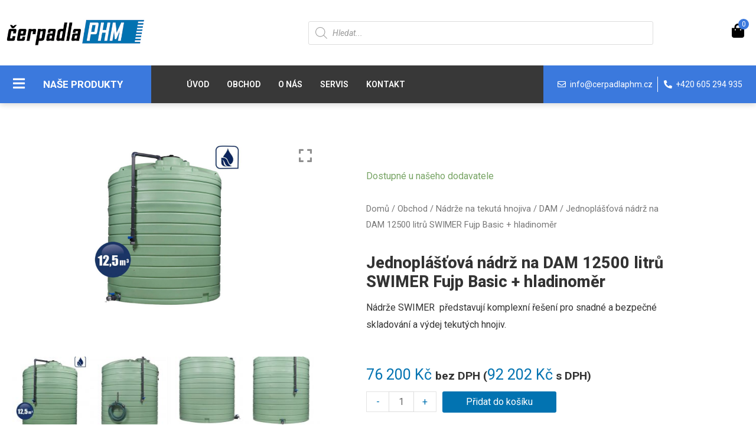

--- FILE ---
content_type: text/html; charset=UTF-8
request_url: https://www.cerpadlaphm.cz/nadrze-na-tekuta-hnojiva-dam/jednoplastova-nadrz-na-dam-12500-litru-swimer-fujp-basic/
body_size: 40975
content:
<!DOCTYPE html>
<html lang="cs" prefix="og: https://ogp.me/ns#">
<head>
<meta charset="UTF-8">
<meta name="viewport" content="width=device-width, initial-scale=1">
<link rel="profile" href="https://gmpg.org/xfn/11">


<!-- Google Tag Manager for WordPress by gtm4wp.com -->
<script data-cfasync="false" data-pagespeed-no-defer>
	var gtm4wp_datalayer_name = "dataLayer";
	var dataLayer = dataLayer || [];
	const gtm4wp_use_sku_instead = false;
	const gtm4wp_id_prefix = '';
	const gtm4wp_remarketing = false;
	const gtm4wp_eec = true;
	const gtm4wp_classicec = false;
	const gtm4wp_currency = 'CZK';
	const gtm4wp_product_per_impression = 10;
	const gtm4wp_needs_shipping_address = false;
	const gtm4wp_business_vertical = 'retail';
	const gtm4wp_business_vertical_id = 'id';
</script>
<!-- End Google Tag Manager for WordPress by gtm4wp.com -->
<!-- Search Engine Optimization by Rank Math - https://s.rankmath.com/home -->
<title>Jednoplášťová nádrž na DAM 12500 litrů SWIMER Fujp Basic + hladinoměr | Čerpadla PHM</title><link rel="stylesheet" href="https://fonts.googleapis.com/css?family=Roboto%3A400%2C700%7CRoboto%3A100%2C100italic%2C200%2C200italic%2C300%2C300italic%2C400%2C400italic%2C500%2C500italic%2C600%2C600italic%2C700%2C700italic%2C800%2C800italic%2C900%2C900italic%7CRoboto%20Slab%3A100%2C100italic%2C200%2C200italic%2C300%2C300italic%2C400%2C400italic%2C500%2C500italic%2C600%2C600italic%2C700%2C700italic%2C800%2C800italic%2C900%2C900italic&#038;subset=latin-ext&#038;display=swap" />
<meta name="description" content="Nádrže SWIMER  představují komplexní řešení pro snadné a bezpečné skladování a výdej tekutých hnojiv."/>
<meta name="robots" content="follow, index, max-snippet:-1, max-video-preview:-1, max-image-preview:large"/>
<link rel="canonical" href="https://www.cerpadlaphm.cz/nadrze-na-tekuta-hnojiva-dam/jednoplastova-nadrz-na-dam-12500-litru-swimer-fujp-basic/" />
<meta property="og:locale" content="cs_CZ" />
<meta property="og:type" content="product" />
<meta property="og:title" content="Jednoplášťová nádrž na DAM 12500 litrů SWIMER Fujp Basic + hladinoměr | Čerpadla PHM" />
<meta property="og:description" content="Nádrže SWIMER  představují komplexní řešení pro snadné a bezpečné skladování a výdej tekutých hnojiv." />
<meta property="og:url" content="https://www.cerpadlaphm.cz/nadrze-na-tekuta-hnojiva-dam/jednoplastova-nadrz-na-dam-12500-litru-swimer-fujp-basic/" />
<meta property="og:site_name" content="Čerpadla PHM" />
<meta property="og:updated_time" content="2024-03-08T19:20:20+01:00" />
<meta property="og:image" content="https://www.cerpadlaphm.cz/wp-content/uploads/2021/12/swimer-tank-agro-12500-fujp-ba729b6a8f.jpg" />
<meta property="og:image:secure_url" content="https://www.cerpadlaphm.cz/wp-content/uploads/2021/12/swimer-tank-agro-12500-fujp-ba729b6a8f.jpg" />
<meta property="og:image:width" content="948" />
<meta property="og:image:height" content="1024" />
<meta property="og:image:alt" content="Jednoplášťová nádrž na DAM 12500 litrů SWIMER Fujp Basic + hladinoměr" />
<meta property="og:image:type" content="image/jpeg" />
<meta property="product:price:amount" content="76200" />
<meta property="product:price:currency" content="CZK" />
<meta property="product:availability" content="instock" />
<meta name="twitter:card" content="summary_large_image" />
<meta name="twitter:title" content="Jednoplášťová nádrž na DAM 12500 litrů SWIMER Fujp Basic + hladinoměr | Čerpadla PHM" />
<meta name="twitter:description" content="Nádrže SWIMER  představují komplexní řešení pro snadné a bezpečné skladování a výdej tekutých hnojiv." />
<meta name="twitter:image" content="https://www.cerpadlaphm.cz/wp-content/uploads/2021/12/swimer-tank-agro-12500-fujp-ba729b6a8f.jpg" />
<script type="application/ld+json" class="rank-math-schema">{"@context":"https://schema.org","@graph":[{"@type":["LocalBusiness","Organization"],"@id":"https://www.cerpadlaphm.cz/#organization","name":"Chalky design","url":"https://www.cerpadlaphm.cz","logo":{"@type":"ImageObject","@id":"https://www.cerpadlaphm.cz/#logo","url":"https://www.cerpadlaphm.cz/wp-content/uploads/2021/01/logo@2x-free-img-2.png","caption":"Chalky design","inLanguage":"cs"},"openingHours":["Monday,Tuesday,Wednesday,Thursday,Friday,Saturday,Sunday 09:00-17:00"],"image":{"@id":"https://www.cerpadlaphm.cz/#logo"}},{"@type":"WebSite","@id":"https://www.cerpadlaphm.cz/#website","url":"https://www.cerpadlaphm.cz","name":"Chalky design","publisher":{"@id":"https://www.cerpadlaphm.cz/#organization"},"inLanguage":"cs"},{"@type":"ImageObject","@id":"https://www.cerpadlaphm.cz/wp-content/uploads/2021/12/swimer-tank-agro-12500-fujp-ba729b6a8f.jpg","url":"https://www.cerpadlaphm.cz/wp-content/uploads/2021/12/swimer-tank-agro-12500-fujp-ba729b6a8f.jpg","width":"948","height":"1024","inLanguage":"cs"},{"@type":"Person","@id":"https://www.cerpadlaphm.cz/author/knapec/","name":"knapec","url":"https://www.cerpadlaphm.cz/author/knapec/","image":{"@type":"ImageObject","@id":"https://secure.gravatar.com/avatar/4a735ed3eb7447c1a2c7be400560d3d6?s=96&amp;d=mm&amp;r=g","url":"https://secure.gravatar.com/avatar/4a735ed3eb7447c1a2c7be400560d3d6?s=96&amp;d=mm&amp;r=g","caption":"knapec","inLanguage":"cs"},"worksFor":{"@id":"https://www.cerpadlaphm.cz/#organization"}},{"@type":"ItemPage","@id":"https://www.cerpadlaphm.cz/nadrze-na-tekuta-hnojiva-dam/jednoplastova-nadrz-na-dam-12500-litru-swimer-fujp-basic/#webpage","url":"https://www.cerpadlaphm.cz/nadrze-na-tekuta-hnojiva-dam/jednoplastova-nadrz-na-dam-12500-litru-swimer-fujp-basic/","name":"Jednopl\u00e1\u0161\u0165ov\u00e1 n\u00e1dr\u017e na DAM 12500 litr\u016f SWIMER Fujp Basic + hladinom\u011br | \u010cerpadla PHM","datePublished":"2021-12-04T14:25:37+01:00","dateModified":"2024-03-08T19:20:20+01:00","author":{"@id":"https://www.cerpadlaphm.cz/author/knapec/"},"isPartOf":{"@id":"https://www.cerpadlaphm.cz/#website"},"primaryImageOfPage":{"@id":"https://www.cerpadlaphm.cz/wp-content/uploads/2021/12/swimer-tank-agro-12500-fujp-ba729b6a8f.jpg"},"inLanguage":"cs"},{"@type":"Product","name":"Jednopl\u00e1\u0161\u0165ov\u00e1 n\u00e1dr\u017e na DAM 12500 litr\u016f SWIMER Fujp Basic + hladinom\u011br","description":"N\u00e1dr\u017ee SWIMER\u00a0 p\u0159edstavuj\u00ed komplexn\u00ed \u0159e\u0161en\u00ed pro snadn\u00e9 a bezpe\u010dn\u00e9 skladov\u00e1n\u00ed a v\u00fddej tekut\u00fdch hnojiv.","sku":"a4d5af27922c-1-1-1-1","category":"N\u00e1dr\u017ee na tekut\u00e1 hnojiva / DAM","mainEntityOfPage":{"@id":"https://www.cerpadlaphm.cz/nadrze-na-tekuta-hnojiva-dam/jednoplastova-nadrz-na-dam-12500-litru-swimer-fujp-basic/#webpage"},"weight":{"@type":"QuantitativeValue","unitCode":"KGM","value":"409"},"offers":{"@type":"Offer","price":"76200","priceCurrency":"CZK","availability":"https://schema.org/InStock","itemCondition":"NewCondition","url":"https://www.cerpadlaphm.cz/nadrze-na-tekuta-hnojiva-dam/jednoplastova-nadrz-na-dam-12500-litru-swimer-fujp-basic/","seller":{"@type":"Organization","@id":"https://www.cerpadlaphm.cz/","name":"Chalky design","url":"https://www.cerpadlaphm.cz","logo":"https://www.cerpadlaphm.cz/wp-content/uploads/2021/01/logo@2x-free-img-2.png"},"priceSpecification":{"price":"76200","priceCurrency":"CZK","valueAddedTaxIncluded":"false"}},"additionalProperty":[{"@type":"PropertyValue","name":"pa_objem","value":"12500 L"},{"@type":"PropertyValue","name":"rozmery","value":"2550 x 2550 x 3000 mm"}],"@id":"https://www.cerpadlaphm.cz/nadrze-na-tekuta-hnojiva-dam/jednoplastova-nadrz-na-dam-12500-litru-swimer-fujp-basic/#richSnippet","image":{"@id":"https://www.cerpadlaphm.cz/wp-content/uploads/2021/12/swimer-tank-agro-12500-fujp-ba729b6a8f.jpg"}}]}</script>
<!-- /Rank Math WordPress SEO plugin -->

<link rel='dns-prefetch' href='//fonts.googleapis.com' />
<link rel='dns-prefetch' href='//maxcdn.bootstrapcdn.com' />
<link href='https://fonts.gstatic.com' crossorigin rel='preconnect' />
<link rel="alternate" type="application/rss+xml" title="Čerpadla PHM &raquo; RSS zdroj" href="https://www.cerpadlaphm.cz/feed/" />
<link rel="alternate" type="application/rss+xml" title="Čerpadla PHM &raquo; RSS komentářů" href="https://www.cerpadlaphm.cz/comments/feed/" />
<style>
img.wp-smiley,
img.emoji {
	display: inline !important;
	border: none !important;
	box-shadow: none !important;
	height: 1em !important;
	width: 1em !important;
	margin: 0 .07em !important;
	vertical-align: -0.1em !important;
	background: none !important;
	padding: 0 !important;
}
</style>
	<link rel='stylesheet' id='astra-theme-css-css'  href='https://www.cerpadlaphm.cz/wp-content/themes/astra/assets/css/minified/style.min.css?ver=3.6.2' media='all' />
<style id='astra-theme-css-inline-css'>
html{font-size:100%;}a,.page-title{color:#4e4e4e;}a:hover,a:focus{color:#dd9933;}body,button,input,select,textarea,.ast-button,.ast-custom-button{font-family:'Roboto',sans-serif;font-weight:400;font-size:16px;font-size:1rem;}blockquote{color:#000000;}h1,.entry-content h1,.entry-content h1 a,h2,.entry-content h2,.entry-content h2 a,h3,.entry-content h3,.entry-content h3 a,h4,.entry-content h4,.entry-content h4 a,h5,.entry-content h5,.entry-content h5 a,h6,.entry-content h6,.entry-content h6 a,.site-title,.site-title a{font-family:'Roboto',sans-serif;font-weight:700;}.site-title{font-size:35px;font-size:2.1875rem;display:none;}header .custom-logo-link img{max-width:140px;}.astra-logo-svg{width:140px;}.ast-archive-description .ast-archive-title{font-size:40px;font-size:2.5rem;}.site-header .site-description{font-size:15px;font-size:0.9375rem;display:none;}.entry-title{font-size:30px;font-size:1.875rem;}h1,.entry-content h1,.entry-content h1 a{font-size:40px;font-size:2.5rem;font-family:'Roboto',sans-serif;line-height:1.2;}h2,.entry-content h2,.entry-content h2 a{font-size:33px;font-size:2.0625rem;font-family:'Roboto',sans-serif;}h3,.entry-content h3,.entry-content h3 a{font-size:25px;font-size:1.5625rem;font-family:'Roboto',sans-serif;line-height:1.5;}h4,.entry-content h4,.entry-content h4 a{font-size:20px;font-size:1.25rem;}h5,.entry-content h5,.entry-content h5 a{font-size:18px;font-size:1.125rem;}h6,.entry-content h6,.entry-content h6 a{font-size:15px;font-size:0.9375rem;}.ast-single-post .entry-title,.page-title{font-size:30px;font-size:1.875rem;}::selection{background-color:#54595f;color:#ffffff;}body,h1,.entry-title a,.entry-content h1,.entry-content h1 a,h2,.entry-content h2,.entry-content h2 a,h3,.entry-content h3,.entry-content h3 a,h4,.entry-content h4,.entry-content h4 a,h5,.entry-content h5,.entry-content h5 a,h6,.entry-content h6,.entry-content h6 a{color:#333333;}.tagcloud a:hover,.tagcloud a:focus,.tagcloud a.current-item{color:#ffffff;border-color:#4e4e4e;background-color:#4e4e4e;}input:focus,input[type="text"]:focus,input[type="email"]:focus,input[type="url"]:focus,input[type="password"]:focus,input[type="reset"]:focus,input[type="search"]:focus,textarea:focus{border-color:#4e4e4e;}input[type="radio"]:checked,input[type=reset],input[type="checkbox"]:checked,input[type="checkbox"]:hover:checked,input[type="checkbox"]:focus:checked,input[type=range]::-webkit-slider-thumb{border-color:#4e4e4e;background-color:#4e4e4e;box-shadow:none;}.site-footer a:hover + .post-count,.site-footer a:focus + .post-count{background:#4e4e4e;border-color:#4e4e4e;}.single .nav-links .nav-previous,.single .nav-links .nav-next{color:#4e4e4e;}.entry-meta,.entry-meta *{line-height:1.45;color:#4e4e4e;}.entry-meta a:hover,.entry-meta a:hover *,.entry-meta a:focus,.entry-meta a:focus *,.page-links > .page-link,.page-links .page-link:hover,.post-navigation a:hover{color:#dd9933;}.widget-title{font-size:22px;font-size:1.375rem;color:#333333;}#cat option,.secondary .calendar_wrap thead a,.secondary .calendar_wrap thead a:visited{color:#4e4e4e;}.secondary .calendar_wrap #today,.ast-progress-val span{background:#4e4e4e;}.secondary a:hover + .post-count,.secondary a:focus + .post-count{background:#4e4e4e;border-color:#4e4e4e;}.calendar_wrap #today > a{color:#ffffff;}.page-links .page-link,.single .post-navigation a{color:#4e4e4e;}.single .ast-author-details .author-title{color:#dd9933;}.main-header-menu .menu-link,.ast-header-custom-item a{color:#333333;}.main-header-menu .menu-item:hover > .menu-link,.main-header-menu .menu-item:hover > .ast-menu-toggle,.main-header-menu .ast-masthead-custom-menu-items a:hover,.main-header-menu .menu-item.focus > .menu-link,.main-header-menu .menu-item.focus > .ast-menu-toggle,.main-header-menu .current-menu-item > .menu-link,.main-header-menu .current-menu-ancestor > .menu-link,.main-header-menu .current-menu-item > .ast-menu-toggle,.main-header-menu .current-menu-ancestor > .ast-menu-toggle{color:#4e4e4e;}.header-main-layout-3 .ast-main-header-bar-alignment{margin-right:auto;}.header-main-layout-2 .site-header-section-left .ast-site-identity{text-align:left;}.site-logo-img img{ transition:all 0.2s linear;}.ast-header-break-point .ast-mobile-menu-buttons-minimal.menu-toggle{background:transparent;color:#c4c4c4;}.ast-header-break-point .ast-mobile-menu-buttons-outline.menu-toggle{background:transparent;border:1px solid #c4c4c4;color:#c4c4c4;}.ast-header-break-point .ast-mobile-menu-buttons-fill.menu-toggle{background:#c4c4c4;color:#000000;}.ast-small-footer{color:#000000;}.ast-small-footer > .ast-footer-overlay{background-color:#ffffff;;}.ast-small-footer a{color:#434343;}.ast-small-footer a:hover{color:#3197d6;}.footer-adv .footer-adv-overlay{border-top-style:solid;}.wp-block-buttons.aligncenter{justify-content:center;}@media (max-width:782px){.entry-content .wp-block-columns .wp-block-column{margin-left:0px;}}@media (max-width:921px){.ast-separate-container .ast-article-post,.ast-separate-container .ast-article-single{padding:1.5em 2.14em;}.ast-separate-container #primary,.ast-separate-container #secondary{padding:1.5em 0;}#primary,#secondary{padding:1.5em 0;margin:0;}.ast-left-sidebar #content > .ast-container{display:flex;flex-direction:column-reverse;width:100%;}.ast-author-box img.avatar{margin:20px 0 0 0;}}@media (min-width:922px){.ast-separate-container.ast-right-sidebar #primary,.ast-separate-container.ast-left-sidebar #primary{border:0;}.search-no-results.ast-separate-container #primary{margin-bottom:4em;}}.elementor-button-wrapper .elementor-button{border-style:solid;border-top-width:0;border-right-width:0;border-left-width:0;border-bottom-width:0;}body .elementor-button.elementor-size-sm,body .elementor-button.elementor-size-xs,body .elementor-button.elementor-size-md,body .elementor-button.elementor-size-lg,body .elementor-button.elementor-size-xl,body .elementor-button{border-radius:0;padding-top:16px;padding-right:25px;padding-bottom:16px;padding-left:25px;}.elementor-button-wrapper .elementor-button{border-color:#f4f4f4;background-color:#f4f4f4;}.elementor-button-wrapper .elementor-button:hover,.elementor-button-wrapper .elementor-button:focus{color:#ffffff;background-color:#000000;border-color:#000000;}.wp-block-button .wp-block-button__link,.elementor-button-wrapper .elementor-button,.elementor-button-wrapper .elementor-button:visited{color:#000000;}.elementor-button-wrapper .elementor-button{font-family:inherit;font-weight:inherit;line-height:1;}.wp-block-button .wp-block-button__link:hover,.wp-block-button .wp-block-button__link:focus{color:#ffffff;background-color:#000000;border-color:#000000;}.elementor-widget-heading h1.elementor-heading-title{line-height:1.2;}.elementor-widget-heading h3.elementor-heading-title{line-height:1.5;}.wp-block-button .wp-block-button__link{border-style:solid;border-top-width:0;border-right-width:0;border-left-width:0;border-bottom-width:0;border-color:#f4f4f4;background-color:#f4f4f4;color:#000000;font-family:inherit;font-weight:inherit;line-height:1;border-radius:0;padding-top:16px;padding-right:25px;padding-bottom:16px;padding-left:25px;}.menu-toggle,button,.ast-button,.ast-custom-button,.button,input#submit,input[type="button"],input[type="submit"],input[type="reset"]{border-style:solid;border-top-width:0;border-right-width:0;border-left-width:0;border-bottom-width:0;color:#000000;border-color:#f4f4f4;background-color:#f4f4f4;border-radius:0;padding-top:16px;padding-right:25px;padding-bottom:16px;padding-left:25px;font-family:inherit;font-weight:inherit;line-height:1;}button:focus,.menu-toggle:hover,button:hover,.ast-button:hover,.ast-custom-button:hover .button:hover,.ast-custom-button:hover ,input[type=reset]:hover,input[type=reset]:focus,input#submit:hover,input#submit:focus,input[type="button"]:hover,input[type="button"]:focus,input[type="submit"]:hover,input[type="submit"]:focus{color:#ffffff;background-color:#000000;border-color:#000000;}@media (min-width:544px){.ast-container{max-width:100%;}}@media (max-width:544px){.ast-separate-container .ast-article-post,.ast-separate-container .ast-article-single,.ast-separate-container .comments-title,.ast-separate-container .ast-archive-description{padding:1.5em 1em;}.ast-separate-container #content .ast-container{padding-left:0.54em;padding-right:0.54em;}.ast-separate-container .ast-comment-list li.depth-1{padding:1.5em 1em;margin-bottom:1.5em;}.ast-separate-container .ast-comment-list .bypostauthor{padding:.5em;}.ast-search-menu-icon.ast-dropdown-active .search-field{width:170px;}.site-branding img,.site-header .site-logo-img .custom-logo-link img{max-width:100%;}}@media (max-width:921px){.ast-mobile-header-stack .main-header-bar .ast-search-menu-icon{display:inline-block;}.ast-header-break-point.ast-header-custom-item-outside .ast-mobile-header-stack .main-header-bar .ast-search-icon{margin:0;}.ast-comment-avatar-wrap img{max-width:2.5em;}.ast-separate-container .ast-comment-list li.depth-1{padding:1.5em 2.14em;}.ast-separate-container .comment-respond{padding:2em 2.14em;}.ast-comment-meta{padding:0 1.8888em 1.3333em;}}body,.ast-separate-container{background-color:#ffffff;;background-image:none;;}@media (max-width:921px){.site-title{display:none;}.ast-archive-description .ast-archive-title{font-size:40px;}.site-header .site-description{display:none;}.entry-title{font-size:30px;}h1,.entry-content h1,.entry-content h1 a{font-size:50px;}h2,.entry-content h2,.entry-content h2 a{font-size:25px;}h3,.entry-content h3,.entry-content h3 a{font-size:20px;}.ast-single-post .entry-title,.page-title{font-size:30px;}.astra-logo-svg{width:120px;}header .custom-logo-link img,.ast-header-break-point .site-logo-img .custom-mobile-logo-link img{max-width:120px;}}@media (max-width:544px){.site-title{display:none;}.ast-archive-description .ast-archive-title{font-size:40px;}.site-header .site-description{display:none;}.entry-title{font-size:30px;}h1,.entry-content h1,.entry-content h1 a{font-size:30px;}h2,.entry-content h2,.entry-content h2 a{font-size:25px;}h3,.entry-content h3,.entry-content h3 a{font-size:20px;}.ast-single-post .entry-title,.page-title{font-size:30px;}.ast-header-break-point .site-branding img,.ast-header-break-point .custom-logo-link img{max-width:120px;}.astra-logo-svg{width:120px;}.ast-header-break-point .site-logo-img .custom-mobile-logo-link img{max-width:120px;}}@media (max-width:921px){html{font-size:91.2%;}}@media (max-width:544px){html{font-size:91.2%;}}@media (min-width:922px){.ast-container{max-width:1490px;}}@font-face {font-family: "Astra";src: url(https://www.cerpadlaphm.cz/wp-content/themes/astra/assets/fonts/astra.woff) format("woff"),url(https://www.cerpadlaphm.cz/wp-content/themes/astra/assets/fonts/astra.ttf) format("truetype"),url(https://www.cerpadlaphm.cz/wp-content/themes/astra/assets/fonts/astra.svg#astra) format("svg");font-weight: normal;font-style: normal;font-display: fallback;}@media (max-width:921px) {.main-header-bar .main-header-bar-navigation{display:none;}}.ast-desktop .main-header-menu.submenu-with-border .sub-menu,.ast-desktop .main-header-menu.submenu-with-border .astra-full-megamenu-wrapper{border-color:#dddddd;}.ast-desktop .main-header-menu.submenu-with-border .sub-menu{border-top-width:1px;border-right-width:1px;border-left-width:1px;border-bottom-width:1px;border-style:solid;}.ast-desktop .main-header-menu.submenu-with-border .sub-menu .sub-menu{top:-1px;}.ast-desktop .main-header-menu.submenu-with-border .sub-menu .menu-link,.ast-desktop .main-header-menu.submenu-with-border .children .menu-link{border-bottom-width:1px;border-style:solid;border-color:#eaeaea;}@media (min-width:922px){.main-header-menu .sub-menu .menu-item.ast-left-align-sub-menu:hover > .sub-menu,.main-header-menu .sub-menu .menu-item.ast-left-align-sub-menu.focus > .sub-menu{margin-left:-2px;}}.ast-small-footer{border-top-style:solid;border-top-width:1px;border-top-color:rgba(122,122,122,0.13);}.ast-header-widget-area {line-height: 1.65;}.ast-header-widget-area .widget-title,.ast-header-widget-area .no-widget-text {margin-bottom: 0;}.ast-header-widget-area .widget {margin: .5em;display: inline-block;vertical-align: middle;}.ast-header-widget-area .widget p {margin-bottom: 0;}.ast-header-widget-area .widget ul {position: static;border: 0;width: auto;}.ast-header-widget-area .widget ul a {border: 0;}.ast-header-widget-area .widget.widget_search .search-field,.ast-header-widget-area .widget.widget_search .search-field:focus {padding: 10px 45px 10px 15px;}.ast-header-widget-area .widget:last-child {margin-bottom: 0.5em;margin-right: 0;}.submenu-with-border .ast-header-widget-area .widget ul {position: static;border: 0;width: auto;}.submenu-with-border .ast-header-widget-area .widget ul a {border: 0;}.ast-header-break-point .ast-header-widget-area .widget {margin: .5em 0;display: block;}.ast-header-break-point.ast-header-custom-item-inside .main-header-bar .main-header-bar-navigation .ast-search-icon {display: none;}.ast-header-break-point.ast-header-custom-item-inside .main-header-bar .ast-search-menu-icon .search-form {padding: 0;display: block;overflow: hidden;}.ast-header-break-point .ast-header-custom-item .widget:last-child {margin-bottom: 1em;}.ast-header-custom-item .widget {margin: 0.5em;display: inline-block;vertical-align: middle;}.ast-header-custom-item .widget p {margin-bottom: 0;}.ast-header-custom-item .widget li {width: auto;}.ast-header-custom-item-inside .button-custom-menu-item .menu-link {display: none;}.ast-header-custom-item-inside.ast-header-break-point .button-custom-menu-item .ast-custom-button-link {display: none;}.ast-header-custom-item-inside.ast-header-break-point .button-custom-menu-item .menu-link {display: block;}.ast-header-break-point.ast-header-custom-item-outside .main-header-bar .ast-search-icon {margin-right: 1em;}.ast-header-break-point.ast-header-custom-item-inside .main-header-bar .ast-search-menu-icon .search-field,.ast-header-break-point.ast-header-custom-item-inside .main-header-bar .ast-search-menu-icon.ast-inline-search .search-field {width: 100%;padding-right: 5.5em;}.ast-header-break-point.ast-header-custom-item-inside .main-header-bar .ast-search-menu-icon .search-submit {display: block;position: absolute;height: 100%;top: 0;right: 0;padding: 0 1em;border-radius: 0;}.ast-header-break-point .ast-header-custom-item .ast-masthead-custom-menu-items {padding-left: 20px;padding-right: 20px;margin-bottom: 1em;margin-top: 1em;}.ast-header-custom-item-inside.ast-header-break-point .button-custom-menu-item {padding-left: 0;padding-right: 0;margin-top: 0;margin-bottom: 0;}.astra-icon-down_arrow::after {content: "\e900";font-family: Astra;}.astra-icon-close::after {content: "\e5cd";font-family: Astra;}.astra-icon-drag_handle::after {content: "\e25d";font-family: Astra;}.astra-icon-format_align_justify::after {content: "\e235";font-family: Astra;}.astra-icon-menu::after {content: "\e5d2";font-family: Astra;}.astra-icon-reorder::after {content: "\e8fe";font-family: Astra;}.astra-icon-search::after {content: "\e8b6";font-family: Astra;}.astra-icon-zoom_in::after {content: "\e56b";font-family: Astra;}.astra-icon-check-circle::after {content: "\e901";font-family: Astra;}.astra-icon-shopping-cart::after {content: "\f07a";font-family: Astra;}.astra-icon-shopping-bag::after {content: "\f290";font-family: Astra;}.astra-icon-shopping-basket::after {content: "\f291";font-family: Astra;}.astra-icon-circle-o::after {content: "\e903";font-family: Astra;}.astra-icon-certificate::after {content: "\e902";font-family: Astra;}.ast-breadcrumbs .trail-browse,.ast-breadcrumbs .trail-items,.ast-breadcrumbs .trail-items li{display:inline-block;margin:0;padding:0;border:none;background:inherit;text-indent:0;}.ast-breadcrumbs .trail-browse{font-size:inherit;font-style:inherit;font-weight:inherit;color:inherit;}.ast-breadcrumbs .trail-items{list-style:none;}.trail-items li::after{padding:0 0.3em;content:"\00bb";}.trail-items li:last-of-type::after{display:none;}h1,.entry-content h1,h2,.entry-content h2,h3,.entry-content h3,h4,.entry-content h4,h5,.entry-content h5,h6,.entry-content h6{color:#333333;}.elementor-template-full-width .ast-container{display:block;}.ast-header-break-point .main-header-bar{border-bottom-width:1px;}@media (min-width:922px){.main-header-bar{border-bottom-width:1px;}}.ast-flex{-webkit-align-content:center;-ms-flex-line-pack:center;align-content:center;-webkit-box-align:center;-webkit-align-items:center;-moz-box-align:center;-ms-flex-align:center;align-items:center;}.main-header-bar{padding:1em 0;}.ast-site-identity{padding:0;}.header-main-layout-1 .ast-flex.main-header-container,.header-main-layout-3 .ast-flex.main-header-container{-webkit-align-content:center;-ms-flex-line-pack:center;align-content:center;-webkit-box-align:center;-webkit-align-items:center;-moz-box-align:center;-ms-flex-align:center;align-items:center;}.header-main-layout-1 .ast-flex.main-header-container,.header-main-layout-3 .ast-flex.main-header-container{-webkit-align-content:center;-ms-flex-line-pack:center;align-content:center;-webkit-box-align:center;-webkit-align-items:center;-moz-box-align:center;-ms-flex-align:center;align-items:center;}.main-header-menu .sub-menu .menu-item.menu-item-has-children > .menu-link:after{position:absolute;right:1em;top:50%;transform:translate(0,-50%) rotate(270deg);}.ast-header-break-point .main-header-bar .main-header-bar-navigation .page_item_has_children > .ast-menu-toggle::before,.ast-header-break-point .main-header-bar .main-header-bar-navigation .menu-item-has-children > .ast-menu-toggle::before,.ast-mobile-popup-drawer .main-header-bar-navigation .menu-item-has-children>.ast-menu-toggle::before,.ast-header-break-point .ast-mobile-header-wrap .main-header-bar-navigation .menu-item-has-children > .ast-menu-toggle::before{font-weight:bold;content:"\e900";font-family:Astra;text-decoration:inherit;display:inline-block;}.ast-header-break-point .main-navigation ul.sub-menu .menu-item .menu-link:before{content:"\e900";font-family:Astra;font-size:.65em;text-decoration:inherit;display:inline-block;transform:translate(0,-2px) rotateZ(270deg);margin-right:5px;}.widget_search .search-form:after{font-family:Astra;font-size:1.2em;font-weight:normal;content:"\e8b6";position:absolute;top:50%;right:15px;transform:translate(0,-50%);}.astra-search-icon::before{content:"\e8b6";font-family:Astra;font-style:normal;font-weight:normal;text-decoration:inherit;text-align:center;-webkit-font-smoothing:antialiased;-moz-osx-font-smoothing:grayscale;}.main-header-bar .main-header-bar-navigation .page_item_has_children > a:after,.main-header-bar .main-header-bar-navigation .menu-item-has-children > a:after,.site-header-focus-item .main-header-bar-navigation .menu-item-has-children > .menu-link:after{content:"\e900";display:inline-block;font-family:Astra;font-size:.6rem;font-weight:bold;text-rendering:auto;-webkit-font-smoothing:antialiased;-moz-osx-font-smoothing:grayscale;margin-left:10px;line-height:normal;}.ast-mobile-popup-drawer .main-header-bar-navigation .ast-submenu-expanded>.ast-menu-toggle::before{transform:rotateX(180deg);}.ast-header-break-point .main-header-bar-navigation .menu-item-has-children > .menu-link:after{display:none;}.ast-desktop .astra-menu-animation-slide-up>.menu-item>.astra-full-megamenu-wrapper,.ast-desktop .astra-menu-animation-slide-up>.menu-item>.sub-menu,.ast-desktop .astra-menu-animation-slide-up>.menu-item>.sub-menu .sub-menu{opacity:0;visibility:hidden;transform:translateY(.5em);transition:visibility .2s ease,transform .2s ease}.ast-desktop .astra-menu-animation-slide-up>.menu-item .menu-item.focus>.sub-menu,.ast-desktop .astra-menu-animation-slide-up>.menu-item .menu-item:hover>.sub-menu,.ast-desktop .astra-menu-animation-slide-up>.menu-item.focus>.astra-full-megamenu-wrapper,.ast-desktop .astra-menu-animation-slide-up>.menu-item.focus>.sub-menu,.ast-desktop .astra-menu-animation-slide-up>.menu-item:hover>.astra-full-megamenu-wrapper,.ast-desktop .astra-menu-animation-slide-up>.menu-item:hover>.sub-menu{opacity:1;visibility:visible;transform:translateY(0);transition:opacity .2s ease,visibility .2s ease,transform .2s ease}.ast-desktop .astra-menu-animation-slide-up>.full-width-mega.menu-item.focus>.astra-full-megamenu-wrapper,.ast-desktop .astra-menu-animation-slide-up>.full-width-mega.menu-item:hover>.astra-full-megamenu-wrapper{-js-display:flex;display:flex}.ast-desktop .astra-menu-animation-slide-down>.menu-item>.astra-full-megamenu-wrapper,.ast-desktop .astra-menu-animation-slide-down>.menu-item>.sub-menu,.ast-desktop .astra-menu-animation-slide-down>.menu-item>.sub-menu .sub-menu{opacity:0;visibility:hidden;transform:translateY(-.5em);transition:visibility .2s ease,transform .2s ease}.ast-desktop .astra-menu-animation-slide-down>.menu-item .menu-item.focus>.sub-menu,.ast-desktop .astra-menu-animation-slide-down>.menu-item .menu-item:hover>.sub-menu,.ast-desktop .astra-menu-animation-slide-down>.menu-item.focus>.astra-full-megamenu-wrapper,.ast-desktop .astra-menu-animation-slide-down>.menu-item.focus>.sub-menu,.ast-desktop .astra-menu-animation-slide-down>.menu-item:hover>.astra-full-megamenu-wrapper,.ast-desktop .astra-menu-animation-slide-down>.menu-item:hover>.sub-menu{opacity:1;visibility:visible;transform:translateY(0);transition:opacity .2s ease,visibility .2s ease,transform .2s ease}.ast-desktop .astra-menu-animation-slide-down>.full-width-mega.menu-item.focus>.astra-full-megamenu-wrapper,.ast-desktop .astra-menu-animation-slide-down>.full-width-mega.menu-item:hover>.astra-full-megamenu-wrapper{-js-display:flex;display:flex}.ast-desktop .astra-menu-animation-fade>.menu-item>.astra-full-megamenu-wrapper,.ast-desktop .astra-menu-animation-fade>.menu-item>.sub-menu,.ast-desktop .astra-menu-animation-fade>.menu-item>.sub-menu .sub-menu{opacity:0;visibility:hidden;transition:opacity ease-in-out .3s}.ast-desktop .astra-menu-animation-fade>.menu-item .menu-item.focus>.sub-menu,.ast-desktop .astra-menu-animation-fade>.menu-item .menu-item:hover>.sub-menu,.ast-desktop .astra-menu-animation-fade>.menu-item.focus>.astra-full-megamenu-wrapper,.ast-desktop .astra-menu-animation-fade>.menu-item.focus>.sub-menu,.ast-desktop .astra-menu-animation-fade>.menu-item:hover>.astra-full-megamenu-wrapper,.ast-desktop .astra-menu-animation-fade>.menu-item:hover>.sub-menu{opacity:1;visibility:visible;transition:opacity ease-in-out .3s}.ast-desktop .astra-menu-animation-fade>.full-width-mega.menu-item.focus>.astra-full-megamenu-wrapper,.ast-desktop .astra-menu-animation-fade>.full-width-mega.menu-item:hover>.astra-full-megamenu-wrapper{-js-display:flex;display:flex}
</style>

<link rel='stylesheet' id='wp-block-library-css'  href='https://www.cerpadlaphm.cz/wp-includes/css/dist/block-library/style.min.css?ver=5.7.2' media='all' />
<link rel='stylesheet' id='wc-block-vendors-style-css'  href='https://www.cerpadlaphm.cz/wp-content/plugins/woocommerce/packages/woocommerce-blocks/build/vendors-style.css?ver=5.1.0' media='all' />
<link rel='stylesheet' id='wc-block-style-css'  href='https://www.cerpadlaphm.cz/wp-content/plugins/woocommerce/packages/woocommerce-blocks/build/style.css?ver=5.1.0' media='all' />
<link rel='stylesheet' id='wpgis-fancybox-css-css'  href='https://www.cerpadlaphm.cz/wp-content/plugins/advanced-woocommerce-product-gallery-slider/assets/css/fancybox.css?ver=1' media='all' />
<link rel='stylesheet' id='wpgis-fontawesome-css-css'  href='//maxcdn.bootstrapcdn.com/font-awesome/4.7.0/css/font-awesome.min.css?ver=1' media='all' />
<link rel='stylesheet' id='wpgis-front-css-css'  href='https://www.cerpadlaphm.cz/wp-content/plugins/advanced-woocommerce-product-gallery-slider/assets/css/wpgis-front.css?ver=1' media='all' />
<link rel='stylesheet' id='dashicons-css'  href='https://www.cerpadlaphm.cz/wp-includes/css/dashicons.min.css?ver=5.7.2' media='all' />
<style id='dashicons-inline-css'>
[data-font="Dashicons"]:before {font-family: 'Dashicons' !important;content: attr(data-icon) !important;speak: none !important;font-weight: normal !important;font-variant: normal !important;text-transform: none !important;line-height: 1 !important;font-style: normal !important;-webkit-font-smoothing: antialiased !important;-moz-osx-font-smoothing: grayscale !important;}
</style>
<link rel='stylesheet' id='photoswipe-css'  href='https://www.cerpadlaphm.cz/wp-content/plugins/woocommerce/assets/css/photoswipe/photoswipe.min.css?ver=5.4.1' media='all' />
<link rel='stylesheet' id='photoswipe-default-skin-css'  href='https://www.cerpadlaphm.cz/wp-content/plugins/woocommerce/assets/css/photoswipe/default-skin/default-skin.min.css?ver=5.4.1' media='all' />
<link rel='stylesheet' id='woocommerce-layout-css'  href='https://www.cerpadlaphm.cz/wp-content/themes/astra/assets/css/minified/compatibility/woocommerce/woocommerce-layout.min.css?ver=3.6.2' media='all' />
<link rel='stylesheet' id='woocommerce-smallscreen-css'  href='https://www.cerpadlaphm.cz/wp-content/themes/astra/assets/css/minified/compatibility/woocommerce/woocommerce-smallscreen.min.css?ver=3.6.2' media='only screen and (max-width: 921px)' />
<link rel='stylesheet' id='woocommerce-general-css'  href='https://www.cerpadlaphm.cz/wp-content/themes/astra/assets/css/minified/compatibility/woocommerce/woocommerce.min.css?ver=3.6.2' media='all' />
<style id='woocommerce-general-inline-css'>
.woocommerce span.onsale, .wc-block-grid__product .wc-block-grid__product-onsale{background-color:#54595f;color:#ffffff;}.woocommerce a.button, .woocommerce button.button, .woocommerce .woocommerce-message a.button, .woocommerce #respond input#submit.alt, .woocommerce a.button.alt, .woocommerce button.button.alt, .woocommerce input.button.alt, .woocommerce input.button,.woocommerce input.button:disabled, .woocommerce input.button:disabled[disabled], .woocommerce input.button:disabled:hover, .woocommerce input.button:disabled[disabled]:hover, .woocommerce #respond input#submit, .woocommerce button.button.alt.disabled, .wc-block-grid__products .wc-block-grid__product .wp-block-button__link, .wc-block-grid__product-onsale{color:#000000;border-color:#f4f4f4;background-color:#f4f4f4;}.woocommerce a.button:hover, .woocommerce button.button:hover, .woocommerce .woocommerce-message a.button:hover,.woocommerce #respond input#submit:hover,.woocommerce #respond input#submit.alt:hover, .woocommerce a.button.alt:hover, .woocommerce button.button.alt:hover, .woocommerce input.button.alt:hover, .woocommerce input.button:hover, .woocommerce button.button.alt.disabled:hover, .wc-block-grid__products .wc-block-grid__product .wp-block-button__link:hover{color:#ffffff;border-color:#000000;background-color:#000000;}.woocommerce-message, .woocommerce-info{border-top-color:#4e4e4e;}.woocommerce-message::before,.woocommerce-info::before{color:#4e4e4e;}.woocommerce ul.products li.product .price, .woocommerce div.product p.price, .woocommerce div.product span.price, .widget_layered_nav_filters ul li.chosen a, .woocommerce-page ul.products li.product .ast-woo-product-category, .wc-layered-nav-rating a{color:#333333;}.woocommerce nav.woocommerce-pagination ul,.woocommerce nav.woocommerce-pagination ul li{border-color:#4e4e4e;}.woocommerce nav.woocommerce-pagination ul li a:focus, .woocommerce nav.woocommerce-pagination ul li a:hover, .woocommerce nav.woocommerce-pagination ul li span.current{background:#4e4e4e;color:#000000;}.woocommerce-MyAccount-navigation-link.is-active a{color:#dd9933;}.woocommerce .widget_price_filter .ui-slider .ui-slider-range, .woocommerce .widget_price_filter .ui-slider .ui-slider-handle{background-color:#4e4e4e;}.woocommerce a.button, .woocommerce button.button, .woocommerce .woocommerce-message a.button, .woocommerce #respond input#submit.alt, .woocommerce a.button.alt, .woocommerce button.button.alt, .woocommerce input.button.alt, .woocommerce input.button,.woocommerce-cart table.cart td.actions .button, .woocommerce form.checkout_coupon .button, .woocommerce #respond input#submit, .wc-block-grid__products .wc-block-grid__product .wp-block-button__link{border-radius:0;padding-top:16px;padding-right:25px;padding-bottom:16px;padding-left:25px;}.woocommerce .star-rating, .woocommerce .comment-form-rating .stars a, .woocommerce .star-rating::before{color:#4e4e4e;}.woocommerce div.product .woocommerce-tabs ul.tabs li.active:before{background:#4e4e4e;}.woocommerce a.remove:hover{color:#4e4e4e;border-color:#4e4e4e;background-color:#ffffff;}.ast-site-header-cart a{color:#333333;}.ast-site-header-cart a:focus, .ast-site-header-cart a:hover, .ast-site-header-cart .current-menu-item a{color:#4e4e4e;}.ast-cart-menu-wrap .count, .ast-cart-menu-wrap .count:after{border-color:#4e4e4e;color:#4e4e4e;}.ast-cart-menu-wrap:hover .count{color:#000000;background-color:#4e4e4e;}.ast-site-header-cart .widget_shopping_cart .total .woocommerce-Price-amount{color:#4e4e4e;}.woocommerce a.remove:hover, .ast-woocommerce-cart-menu .main-header-menu .woocommerce-custom-menu-item .menu-item:hover > .menu-link.remove:hover{color:#4e4e4e;border-color:#4e4e4e;background-color:#ffffff;}.ast-site-header-cart .widget_shopping_cart .buttons .button.checkout, .woocommerce .widget_shopping_cart .woocommerce-mini-cart__buttons .checkout.wc-forward{color:#ffffff;border-color:#000000;background-color:#000000;}.site-header .ast-site-header-cart-data .button.wc-forward, .site-header .ast-site-header-cart-data .button.wc-forward:hover{color:#000000;}.below-header-user-select .ast-site-header-cart .widget, .ast-above-header-section .ast-site-header-cart .widget a, .below-header-user-select .ast-site-header-cart .widget_shopping_cart a{color:#333333;}.below-header-user-select .ast-site-header-cart .widget_shopping_cart a:hover, .ast-above-header-section .ast-site-header-cart .widget_shopping_cart a:hover, .below-header-user-select .ast-site-header-cart .widget_shopping_cart a.remove:hover, .ast-above-header-section .ast-site-header-cart .widget_shopping_cart a.remove:hover{color:#4e4e4e;}.woocommerce ul.product-categories > li ul li:before{content:"\e900";padding:0 5px 0 5px;display:inline-block;font-family:Astra;transform:rotate(-90deg);font-size:0.7rem;}@media (min-width:545px) and (max-width:921px){.woocommerce.tablet-columns-6 ul.products li.product, .woocommerce-page.tablet-columns-6 ul.products li.product{width:calc(16.66% - 16.66px);}.woocommerce.tablet-columns-5 ul.products li.product, .woocommerce-page.tablet-columns-5 ul.products li.product{width:calc(20% - 16px);}.woocommerce.tablet-columns-4 ul.products li.product, .woocommerce-page.tablet-columns-4 ul.products li.product{width:calc(25% - 15px);}.woocommerce.tablet-columns-3 ul.products li.product, .woocommerce-page.tablet-columns-3 ul.products li.product{width:calc(33.33% - 14px);}.woocommerce.tablet-columns-2 ul.products li.product, .woocommerce-page.tablet-columns-2 ul.products li.product{width:calc(50% - 10px);}.woocommerce.tablet-columns-1 ul.products li.product, .woocommerce-page.tablet-columns-1 ul.products li.product{width:100%;}.woocommerce div.product .related.products ul.products li.product{width:calc(33.33% - 14px);}}@media (min-width:545px) and (max-width:921px){.woocommerce[class*="columns-"].columns-3 > ul.products li.product, .woocommerce[class*="columns-"].columns-4 > ul.products li.product, .woocommerce[class*="columns-"].columns-5 > ul.products li.product, .woocommerce[class*="columns-"].columns-6 > ul.products li.product{width:calc(33.33% - 14px);margin-right:20px;}.woocommerce[class*="columns-"].columns-3 > ul.products li.product:nth-child(3n), .woocommerce[class*="columns-"].columns-4 > ul.products li.product:nth-child(3n), .woocommerce[class*="columns-"].columns-5 > ul.products li.product:nth-child(3n), .woocommerce[class*="columns-"].columns-6 > ul.products li.product:nth-child(3n){margin-right:0;clear:right;}.woocommerce[class*="columns-"].columns-3 > ul.products li.product:nth-child(3n+1), .woocommerce[class*="columns-"].columns-4 > ul.products li.product:nth-child(3n+1), .woocommerce[class*="columns-"].columns-5 > ul.products li.product:nth-child(3n+1), .woocommerce[class*="columns-"].columns-6 > ul.products li.product:nth-child(3n+1){clear:left;}.woocommerce[class*="columns-"] ul.products li.product:nth-child(n), .woocommerce-page[class*="columns-"] ul.products li.product:nth-child(n){margin-right:20px;clear:none;}.woocommerce.tablet-columns-2 ul.products li.product:nth-child(2n), .woocommerce-page.tablet-columns-2 ul.products li.product:nth-child(2n), .woocommerce.tablet-columns-3 ul.products li.product:nth-child(3n), .woocommerce-page.tablet-columns-3 ul.products li.product:nth-child(3n), .woocommerce.tablet-columns-4 ul.products li.product:nth-child(4n), .woocommerce-page.tablet-columns-4 ul.products li.product:nth-child(4n), .woocommerce.tablet-columns-5 ul.products li.product:nth-child(5n), .woocommerce-page.tablet-columns-5 ul.products li.product:nth-child(5n), .woocommerce.tablet-columns-6 ul.products li.product:nth-child(6n), .woocommerce-page.tablet-columns-6 ul.products li.product:nth-child(6n){margin-right:0;clear:right;}.woocommerce.tablet-columns-2 ul.products li.product:nth-child(2n+1), .woocommerce-page.tablet-columns-2 ul.products li.product:nth-child(2n+1), .woocommerce.tablet-columns-3 ul.products li.product:nth-child(3n+1), .woocommerce-page.tablet-columns-3 ul.products li.product:nth-child(3n+1), .woocommerce.tablet-columns-4 ul.products li.product:nth-child(4n+1), .woocommerce-page.tablet-columns-4 ul.products li.product:nth-child(4n+1), .woocommerce.tablet-columns-5 ul.products li.product:nth-child(5n+1), .woocommerce-page.tablet-columns-5 ul.products li.product:nth-child(5n+1), .woocommerce.tablet-columns-6 ul.products li.product:nth-child(6n+1), .woocommerce-page.tablet-columns-6 ul.products li.product:nth-child(6n+1){clear:left;}.woocommerce div.product .related.products ul.products li.product:nth-child(3n), .woocommerce-page.tablet-columns-1 .site-main ul.products li.product{margin-right:0;clear:right;}.woocommerce div.product .related.products ul.products li.product:nth-child(3n+1){clear:left;}}@media (min-width:922px){.woocommerce #reviews #comments{width:55%;float:left;}.woocommerce #reviews #review_form_wrapper{width:45%;padding-left:2em;float:right;}.woocommerce form.checkout_coupon{width:50%;}}@media (max-width:921px){.ast-header-break-point.ast-woocommerce-cart-menu .header-main-layout-1.ast-mobile-header-stack.ast-no-menu-items .ast-site-header-cart, .ast-header-break-point.ast-woocommerce-cart-menu .header-main-layout-3.ast-mobile-header-stack.ast-no-menu-items .ast-site-header-cart{padding-right:0;padding-left:0;}.ast-header-break-point.ast-woocommerce-cart-menu .header-main-layout-1.ast-mobile-header-stack .main-header-bar{text-align:center;}.ast-header-break-point.ast-woocommerce-cart-menu .header-main-layout-1.ast-mobile-header-stack .ast-site-header-cart, .ast-header-break-point.ast-woocommerce-cart-menu .header-main-layout-1.ast-mobile-header-stack .ast-mobile-menu-buttons{display:inline-block;}.ast-header-break-point.ast-woocommerce-cart-menu .header-main-layout-2.ast-mobile-header-inline .site-branding{flex:auto;}.ast-header-break-point.ast-woocommerce-cart-menu .header-main-layout-3.ast-mobile-header-stack .site-branding{flex:0 0 100%;}.ast-header-break-point.ast-woocommerce-cart-menu .header-main-layout-3.ast-mobile-header-stack .main-header-container{display:flex;justify-content:center;}.woocommerce-cart .woocommerce-shipping-calculator .button{width:100%;}.woocommerce div.product div.images, .woocommerce div.product div.summary, .woocommerce #content div.product div.images, .woocommerce #content div.product div.summary, .woocommerce-page div.product div.images, .woocommerce-page div.product div.summary, .woocommerce-page #content div.product div.images, .woocommerce-page #content div.product div.summary{float:none;width:100%;}.woocommerce-cart table.cart td.actions .ast-return-to-shop{display:block;text-align:center;margin-top:1em;}}@media (max-width:544px){.ast-separate-container .ast-woocommerce-container{padding:.54em 1em 1.33333em;}.woocommerce-message, .woocommerce-error, .woocommerce-info{display:flex;flex-wrap:wrap;}.woocommerce-message a.button, .woocommerce-error a.button, .woocommerce-info a.button{order:1;margin-top:.5em;}.woocommerce .woocommerce-ordering, .woocommerce-page .woocommerce-ordering{float:none;margin-bottom:2em;width:100%;}.woocommerce ul.products a.button, .woocommerce-page ul.products a.button{padding:0.5em 0.75em;}.woocommerce table.cart td.actions .button, .woocommerce #content table.cart td.actions .button, .woocommerce-page table.cart td.actions .button, .woocommerce-page #content table.cart td.actions .button{padding-left:1em;padding-right:1em;}.woocommerce #content table.cart .button, .woocommerce-page #content table.cart .button{width:100%;}.woocommerce #content table.cart .product-thumbnail, .woocommerce-page #content table.cart .product-thumbnail{display:block;text-align:center !important;}.woocommerce #content table.cart .product-thumbnail::before, .woocommerce-page #content table.cart .product-thumbnail::before{display:none;}.woocommerce #content table.cart td.actions .coupon, .woocommerce-page #content table.cart td.actions .coupon{float:none;}.woocommerce #content table.cart td.actions .coupon .button, .woocommerce-page #content table.cart td.actions .coupon .button{flex:1;}.woocommerce #content div.product .woocommerce-tabs ul.tabs li a, .woocommerce-page #content div.product .woocommerce-tabs ul.tabs li a{display:block;}.woocommerce div.product .related.products ul.products li.product, .woocommerce.mobile-columns-2 ul.products li.product, .woocommerce-page.mobile-columns-2 ul.products li.product{width:calc(50% - 10px);}.woocommerce.mobile-columns-6 ul.products li.product, .woocommerce-page.mobile-columns-6 ul.products li.product{width:calc(16.66% - 16.66px);}.woocommerce.mobile-columns-5 ul.products li.product, .woocommerce-page.mobile-columns-5 ul.products li.product{width:calc(20% - 16px);}.woocommerce.mobile-columns-4 ul.products li.product, .woocommerce-page.mobile-columns-4 ul.products li.product{width:calc(25% - 15px);}.woocommerce.mobile-columns-3 ul.products li.product, .woocommerce-page.mobile-columns-3 ul.products li.product{width:calc(33.33% - 14px);}.woocommerce.mobile-columns-1 ul.products li.product, .woocommerce-page.mobile-columns-1 ul.products li.product{width:100%;}}@media (max-width:544px){.woocommerce[class*="columns-"].columns-3 > ul.products li.product, .woocommerce[class*="columns-"].columns-4 > ul.products li.product, .woocommerce[class*="columns-"].columns-5 > ul.products li.product, .woocommerce[class*="columns-"].columns-6 > ul.products li.product{width:calc(50% - 10px);margin-right:20px;}.woocommerce ul.products a.button.loading::after, .woocommerce-page ul.products a.button.loading::after{display:inline-block;margin-left:5px;position:initial;}.woocommerce.mobile-columns-1 .site-main ul.products li.product:nth-child(n), .woocommerce-page.mobile-columns-1 .site-main ul.products li.product:nth-child(n){margin-right:0;}.woocommerce #content div.product .woocommerce-tabs ul.tabs li, .woocommerce-page #content div.product .woocommerce-tabs ul.tabs li{display:block;margin-right:0;}.woocommerce[class*="columns-"] ul.products li.product:nth-child(n), .woocommerce-page[class*="columns-"] ul.products li.product:nth-child(n){margin-right:20px;clear:none;}.woocommerce-page[class*=columns-].columns-3>ul.products li.product:nth-child(2n), .woocommerce-page[class*=columns-].columns-4>ul.products li.product:nth-child(2n), .woocommerce-page[class*=columns-].columns-5>ul.products li.product:nth-child(2n), .woocommerce-page[class*=columns-].columns-6>ul.products li.product:nth-child(2n), .woocommerce[class*=columns-].columns-3>ul.products li.product:nth-child(2n), .woocommerce[class*=columns-].columns-4>ul.products li.product:nth-child(2n), .woocommerce[class*=columns-].columns-5>ul.products li.product:nth-child(2n), .woocommerce[class*=columns-].columns-6>ul.products li.product:nth-child(2n){margin-right:0;clear:right;}.woocommerce[class*="columns-"].columns-3 > ul.products li.product:nth-child(2n+1), .woocommerce[class*="columns-"].columns-4 > ul.products li.product:nth-child(2n+1), .woocommerce[class*="columns-"].columns-5 > ul.products li.product:nth-child(2n+1), .woocommerce[class*="columns-"].columns-6 > ul.products li.product:nth-child(2n+1){clear:left;}.woocommerce-page[class*=columns-] ul.products li.product:nth-child(n), .woocommerce[class*=columns-] ul.products li.product:nth-child(n){margin-right:20px;clear:none;}.woocommerce.mobile-columns-6 ul.products li.product:nth-child(6n), .woocommerce-page.mobile-columns-6 ul.products li.product:nth-child(6n), .woocommerce.mobile-columns-5 ul.products li.product:nth-child(5n), .woocommerce-page.mobile-columns-5 ul.products li.product:nth-child(5n), .woocommerce.mobile-columns-4 ul.products li.product:nth-child(4n), .woocommerce-page.mobile-columns-4 ul.products li.product:nth-child(4n), .woocommerce.mobile-columns-3 ul.products li.product:nth-child(3n), .woocommerce-page.mobile-columns-3 ul.products li.product:nth-child(3n), .woocommerce.mobile-columns-2 ul.products li.product:nth-child(2n), .woocommerce-page.mobile-columns-2 ul.products li.product:nth-child(2n), .woocommerce div.product .related.products ul.products li.product:nth-child(2n){margin-right:0;clear:right;}.woocommerce.mobile-columns-6 ul.products li.product:nth-child(6n+1), .woocommerce-page.mobile-columns-6 ul.products li.product:nth-child(6n+1), .woocommerce.mobile-columns-5 ul.products li.product:nth-child(5n+1), .woocommerce-page.mobile-columns-5 ul.products li.product:nth-child(5n+1), .woocommerce.mobile-columns-4 ul.products li.product:nth-child(4n+1), .woocommerce-page.mobile-columns-4 ul.products li.product:nth-child(4n+1), .woocommerce.mobile-columns-3 ul.products li.product:nth-child(3n+1), .woocommerce-page.mobile-columns-3 ul.products li.product:nth-child(3n+1), .woocommerce.mobile-columns-2 ul.products li.product:nth-child(2n+1), .woocommerce-page.mobile-columns-2 ul.products li.product:nth-child(2n+1), .woocommerce div.product .related.products ul.products li.product:nth-child(2n+1){clear:left;}}@media (min-width:922px){.ast-woo-shop-archive .site-content > .ast-container{max-width:1490px;}}@media (min-width:922px){.woocommerce #content .ast-woocommerce-container div.product div.images, .woocommerce .ast-woocommerce-container div.product div.images, .woocommerce-page #content .ast-woocommerce-container div.product div.images, .woocommerce-page .ast-woocommerce-container div.product div.images{width:50%;}.woocommerce #content .ast-woocommerce-container div.product div.summary, .woocommerce .ast-woocommerce-container div.product div.summary, .woocommerce-page #content .ast-woocommerce-container div.product div.summary, .woocommerce-page .ast-woocommerce-container div.product div.summary{width:46%;}.woocommerce.woocommerce-checkout form #customer_details.col2-set .col-1, .woocommerce.woocommerce-checkout form #customer_details.col2-set .col-2, .woocommerce-page.woocommerce-checkout form #customer_details.col2-set .col-1, .woocommerce-page.woocommerce-checkout form #customer_details.col2-set .col-2{float:none;width:auto;}}@media (min-width:922px){.woocommerce.woocommerce-checkout form #customer_details.col2-set, .woocommerce-page.woocommerce-checkout form #customer_details.col2-set{width:55%;float:left;margin-right:4.347826087%;}.woocommerce.woocommerce-checkout form #order_review, .woocommerce.woocommerce-checkout form #order_review_heading, .woocommerce-page.woocommerce-checkout form #order_review, .woocommerce-page.woocommerce-checkout form #order_review_heading{width:40%;float:right;margin-right:0;clear:right;}}
</style>
<style id='woocommerce-inline-inline-css'>
.woocommerce form .form-row .required { visibility: visible; }
</style>
<link rel='stylesheet' id='hfe-style-css'  href='https://www.cerpadlaphm.cz/wp-content/plugins/header-footer-elementor/assets/css/header-footer-elementor.css?ver=1.6.1' media='all' />
<link rel='stylesheet' id='elementor-icons-css'  href='https://www.cerpadlaphm.cz/wp-content/plugins/elementor/assets/lib/eicons/css/elementor-icons.min.css?ver=5.11.0' media='all' />
<link rel='stylesheet' id='elementor-animations-css'  href='https://www.cerpadlaphm.cz/wp-content/plugins/elementor/assets/lib/animations/animations.min.css?ver=3.2.5' media='all' />
<link rel='stylesheet' id='elementor-frontend-legacy-css'  href='https://www.cerpadlaphm.cz/wp-content/plugins/elementor/assets/css/frontend-legacy.min.css?ver=3.2.5' media='all' />
<link rel='stylesheet' id='elementor-frontend-css'  href='https://www.cerpadlaphm.cz/wp-content/plugins/elementor/assets/css/frontend.min.css?ver=3.2.5' media='all' />
<style id='elementor-frontend-inline-css'>
@font-face{font-family:eicons;src:url(https://www.cerpadlaphm.cz/wp-content/plugins/elementor/assets/lib/eicons/fonts/eicons.eot?5.10.0);src:url(https://www.cerpadlaphm.cz/wp-content/plugins/elementor/assets/lib/eicons/fonts/eicons.eot?5.10.0#iefix) format("embedded-opentype"),url(https://www.cerpadlaphm.cz/wp-content/plugins/elementor/assets/lib/eicons/fonts/eicons.woff2?5.10.0) format("woff2"),url(https://www.cerpadlaphm.cz/wp-content/plugins/elementor/assets/lib/eicons/fonts/eicons.woff?5.10.0) format("woff"),url(https://www.cerpadlaphm.cz/wp-content/plugins/elementor/assets/lib/eicons/fonts/eicons.ttf?5.10.0) format("truetype"),url(https://www.cerpadlaphm.cz/wp-content/plugins/elementor/assets/lib/eicons/fonts/eicons.svg?5.10.0#eicon) format("svg");font-weight:400;font-style:normal}
</style>
<link rel='stylesheet' id='elementor-post-1390-css'  href='https://www.cerpadlaphm.cz/wp-content/uploads/elementor/css/post-1390.css?ver=1644594258' media='all' />
<link rel='stylesheet' id='elementor-pro-css'  href='https://www.cerpadlaphm.cz/wp-content/plugins/elementor-pro/assets/css/frontend.min.css?ver=3.3.1' media='all' />
<link rel='stylesheet' id='uael-frontend-css'  href='https://www.cerpadlaphm.cz/wp-content/plugins/ultimate-elementor/assets/min-css/uael-frontend.min.css?ver=1.32.1' media='all' />
<link rel='stylesheet' id='elementor-post-1434-css'  href='https://www.cerpadlaphm.cz/wp-content/uploads/elementor/css/post-1434.css?ver=1644594259' media='all' />
<link rel='stylesheet' id='hfe-widgets-style-css'  href='https://www.cerpadlaphm.cz/wp-content/plugins/header-footer-elementor/inc/widgets-css/frontend.css?ver=1.6.1' media='all' />
<link rel='stylesheet' id='elementor-post-1165-css'  href='https://www.cerpadlaphm.cz/wp-content/uploads/elementor/css/post-1165.css?ver=1644594259' media='all' />
<link rel='stylesheet' id='dgwt-wcas-style-css'  href='https://www.cerpadlaphm.cz/wp-content/plugins/ajax-search-for-woocommerce/assets/css/style.min.css?ver=1.12.0' media='all' />
<link rel='stylesheet' id='htbbootstrap-css'  href='https://www.cerpadlaphm.cz/wp-content/plugins/ht-mega-for-elementor/assets/css/htbbootstrap.css?ver=1.6.0' media='all' />
<link rel='stylesheet' id='htmega-widgets-css'  href='https://www.cerpadlaphm.cz/wp-content/plugins/ht-mega-for-elementor/assets/css/htmega-widgets.css?ver=1.6.0' media='all' />
<link rel='stylesheet' id='font-awesome-css'  href='https://www.cerpadlaphm.cz/wp-content/plugins/elementor/assets/lib/font-awesome/css/font-awesome.min.css?ver=4.7.0' media='all' />
<style id='font-awesome-inline-css'>
[data-font="FontAwesome"]:before {font-family: 'FontAwesome' !important;content: attr(data-icon) !important;speak: none !important;font-weight: normal !important;font-variant: normal !important;text-transform: none !important;line-height: 1 !important;font-style: normal !important;-webkit-font-smoothing: antialiased !important;-moz-osx-font-smoothing: grayscale !important;}
</style>
<link rel='stylesheet' id='htmega-animation-css'  href='https://www.cerpadlaphm.cz/wp-content/plugins/ht-mega-for-elementor/assets/css/animation.css?ver=1.6.0' media='all' />
<link rel='stylesheet' id='htmega-keyframes-css'  href='https://www.cerpadlaphm.cz/wp-content/plugins/ht-mega-for-elementor/assets/css/htmega-keyframes.css?ver=1.6.0' media='all' />
<link rel='stylesheet' id='astra-addon-css-css'  href='https://www.cerpadlaphm.cz/wp-content/uploads/astra-addon/astra-addon-60e44c20566ae8-72678368.css?ver=3.5.2' media='all' />
<style id='astra-addon-css-inline-css'>
.ast-fullscreen-menu-enable.ast-header-break-point .main-header-bar-navigation .close:after,.ast-fullscreen-above-menu-enable.ast-header-break-point .ast-above-header-navigation-wrap .close:after,.ast-fullscreen-below-menu-enable.ast-header-break-point .ast-below-header-navigation-wrap .close:after{content:"\e5cd";display:inline-block;font-family:'Astra';font-size:2rem;text-rendering:auto;-webkit-font-smoothing:antialiased;-moz-osx-font-smoothing:grayscale;line-height:40px;height:40px;width:40px;text-align:center;margin:0;}.ast-flyout-above-menu-enable.ast-header-break-point .ast-above-header-navigation-wrap .close:after{content:"\e5cd";display:inline-block;font-family:'Astra';font-size:28px;text-rendering:auto;-webkit-font-smoothing:antialiased;-moz-osx-font-smoothing:grayscale;line-height:normal;}.ast-flyout-below-menu-enable.ast-header-break-point .ast-below-header-navigation-wrap .close:after{content:"\e5cd";display:inline-block;font-family:'Astra';font-size:28px;text-rendering:auto;-webkit-font-smoothing:antialiased;-moz-osx-font-smoothing:grayscale;line-height:normal;}.ast-header-break-point .ast-above-mobile-menu-buttons-outline.menu-toggle{background:transparent;border:1px solid #f4f4f4;color:#f4f4f4;}.ast-header-break-point .ast-above-mobile-menu-buttons-minimal.menu-toggle{background:transparent;color:#f4f4f4;}.ast-header-break-point .ast-above-mobile-menu-buttons-fill.menu-toggle{border:1px solid #f4f4f4;background:#f4f4f4;color:#000000;}.ast-header-break-point .ast-above-header .ast-button-wrap .menu-toggle{border-radius:2px;}.ast-header-break-point .ast-above-header{background-color:#d9d9d9;;background-image:none;;}.ast-header-break-point .ast-above-header-section-separated .ast-above-header-navigation .ast-above-header-menu{background-color:#d9d9d9;}.ast-header-break-point .ast-above-header-section .user-select a,.ast-header-break-point .ast-above-header-section .widget a{color:#4e4e4e;}.ast-header-break-point .ast-above-header-section .user-select a:hover,.ast-header-break-point .ast-above-header-section .widget a:hover{color:#dd9933;}.ast-header-break-point .ast-above-header-navigation .menu-item.current-menu-ancestor > .ast-menu-toggle,.ast-header-break-point .ast-above-header-navigation .menu-item.current-menu-ancestor:hover > .ast-menu-toggle.ast-header-break-point .ast-above-header-navigation .menu-item.current-menu-item > .ast-menu-toggle,.ast-header-break-point .ast-above-header-navigation .menu-item.current-menu-item > .menu-link,.ast-header-break-point .ast-above-header-navigation .menu-item.current-menu-ancestor > .ast-menu-toggle,.ast-header-break-point .ast-above-header-navigation .menu-item.current-menu-ancestor > .menu-link,.ast-header-break-point .ast-above-header-navigation .menu-item.current-menu-item > .menu-link{color:#dd9933;}.ast-header-break-point .ast-above-header-menu,.ast-header-break-point .ast-above-header-navigation a,.ast-header-break-point .ast-above-header-navigation .menu-item:hover > .ast-menu-toggle,.ast-header-break-point .ast-above-header-navigation .menu-item.focus > .ast-menu-toggle,.ast-header-break-point .ast-above-header-navigation.current-menu-item > .ast-menu-toggle,.ast-header-break-point .ast-above-header-navigation .current-menu-ancestor > .ast-menu-toggle{color:#0a0a0a;}.ast-header-break-point .ast-above-header-navigation .menu-item:hover > .ast-menu-toggle,.ast-header-break-point .ast-above-header-navigation .menu-item.focus > .ast-menu-toggle{color:#dd9933;}@media (max-width:921px){.ast-header-break-point .ast-above-header-section-separated .ast-above-header-navigation .ast-above-header-menu{background-color:#d9d9d9;}}@media (max-width:544px){.ast-header-break-point .ast-above-header-section-separated .ast-above-header-navigation .ast-above-header-menu{background-color:#d9d9d9;}}@media (max-width:921px){.ast-above-header-navigation-wrap{display:none;}}.ast-above-header-menu .sub-menu .menu-item.menu-item-has-children > .menu-link::after{position:absolute;right:1em;top:50%;transform:translate(0,-50%) rotate( 270deg );}.ast-desktop .ast-above-header .menu-item-has-children > .menu-link:after{content:"\e900";display:inline-block;font-family:'Astra';font-size:.6rem;font-weight:bold;text-rendering:auto;-webkit-font-smoothing:antialiased;-moz-osx-font-smoothing:grayscale;margin-left:10px;line-height:normal;}.ast-header-break-point .ast-above-header-navigation .menu-item-has-children > .ast-menu-toggle::before{content:"\e900";font-family:'Astra';text-decoration:inherit;display:inline-block;}.ast-header-break-point .ast-above-header-navigation .sub-menu .menu-item .menu-link:before{content:"\e900";font-family:'Astra';text-decoration:inherit;display:inline-block;font-size:.65em;transform:translate(0,-2px) rotateZ(270deg);margin-right:5px;}.ast-above-header{border-bottom-width:1px;border-bottom-color:#eaeaea;line-height:35px;}.ast-header-break-point .ast-above-header-merged-responsive .ast-above-header{border-bottom-width:1px;border-bottom-color:#eaeaea;}.ast-above-header .ast-search-menu-icon .search-field{max-height:29px;padding-top:.35em;padding-bottom:.35em;}.ast-above-header-section-wrap{min-height:35px;}.ast-above-header-menu .sub-menu,.ast-above-header-menu .sub-menu .menu-link,.ast-above-header-menu .astra-full-megamenu-wrapper{border-color:#bfbfbf;}.ast-header-break-point .ast-below-header-merged-responsive .below-header-user-select,.ast-header-break-point .ast-below-header-merged-responsive .below-header-user-select .widget,.ast-header-break-point .ast-below-header-merged-responsive .below-header-user-select .widget-title{color:#333333;}.ast-header-break-point .ast-below-header-merged-responsive .below-header-user-select a{color:#4e4e4e;}.ast-above-header{background-color:#d9d9d9;;background-image:none;;}.ast-header-break-point .ast-above-header-merged-responsive .ast-above-header{background-color:#d9d9d9;}.ast-header-break-point .ast-above-header-section-separated .ast-above-header-navigation,.ast-header-break-point .ast-above-header-section-separated .ast-above-header-navigation ul{background-color:#d9d9d9;}.ast-above-header-section .user-select a,.ast-above-header-section .widget a{color:#4e4e4e;}.ast-above-header-section .search-field:focus{border-color:#4e4e4e;}.ast-above-header-section .user-select a:hover,.ast-above-header-section .widget a:hover{color:#dd9933;}.ast-above-header-navigation a{color:#0a0a0a;}.ast-above-header-navigation .menu-item:hover > .menu-link{color:#dd9933;}.ast-above-header-navigation .menu-item.focus > .menu-link{color:#dd9933;}.ast-above-header-navigation .menu-item.current-menu-item > .menu-link,.ast-above-header-navigation .menu-item.current-menu-ancestor > .menu-link{color:#dd9933;}@media (max-width:921px){.ast-above-header-navigation,.ast-above-header-hide-on-mobile .ast-above-header-wrap{display:none;}}.ast-desktop .ast-above-header-menu.submenu-with-border .sub-menu .menu-link{border-bottom-width:1px;border-style:solid;border-color:#bfbfbf;}.ast-desktop .ast-above-header-menu.submenu-with-border .sub-menu .sub-menu{top:-1px;}.ast-desktop .ast-above-header-menu.submenu-with-border .sub-menu{border-top-width:1px;border-left-width:1px;border-right-width:1px;border-bottom-width:1px;border-style:solid;}@media (min-width:922px){.ast-above-header-menu .sub-menu .menu-item.ast-left-align-sub-menu:hover > .sub-menu,.ast-above-header-menu .sub-menu .menu-item.ast-left-align-sub-menu.focus > .sub-menu{margin-left:-2px;}}@media (min-width:922px){.ast-container{max-width:1490px;}}@media (min-width:993px){.ast-container{max-width:1490px;}}@media (min-width:1201px){.ast-container{max-width:1490px;}}@media (min-width:922px){.ast-woo-shop-archive .site-content > .ast-container{max-width:1490px;}}@media (min-width:993px){.ast-woo-shop-archive .site-content > .ast-container{max-width:1490px;}}@media (min-width:1201px){.ast-woo-shop-archive .site-content > .ast-container{max-width:1490px;}}.ast-above-header,.main-header-bar,.ast-below-header {-webkit-transition: all 0.2s linear;transition: all 0.2s linear;}.ast-above-header,.main-header-bar,.ast-below-header {max-width:100%;}#ast-scroll-top{background-color:#4e4e4e;font-size:15px;font-size:0.9375rem;}.ast-scroll-top-icon::before{content:"\e900";font-family:Astra;text-decoration:inherit;}.ast-scroll-top-icon{transform:rotate(180deg);}.woocommerce.archive ul.products li a.button,.woocommerce > ul.products li a.button,.woocommerce related a.button,.woocommerce .related a.button,.woocommerce .up-sells a.button .woocommerce .cross-sells a.button{padding:8px 9px;}.woocommerce ul.products li.product .onsale.circle-outline,.woocommerce ul.products li.product .onsale.square-outline,.woocommerce div.product .onsale.circle-outline,.woocommerce div.product .onsale.square-outline{background:#ffffff;border:2px solid #4e4e4e;color:#4e4e4e;}.ast-shop-load-more:hover{color:#ffffff;border-color:#4e4e4e;background-color:#4e4e4e;}.ast-loader > div{background-color:#4e4e4e;}.woocommerce nav.woocommerce-pagination ul li > span.current,.woocommerce nav.woocommerce-pagination ul li > .page-numbers{border-color:#4e4e4e;}.ast-woo-two-step-checkout .ast-checkout-slides .flex-prev.button{color:#ffffff;border-color:#000000;background-color:#000000;}.widget_layered_nav_filters ul li.chosen a::before{color:#4e4e4e;}.ast-site-header-cart i.astra-icon:after{background:#54595f;color:#ffffff;}.single-product div.product .entry-title{font-family:'Roboto',sans-serif;}.single-product div.product .woocommerce-product-details__short-description,.single-product div.product .product_meta,.single-product div.product .entry-content{font-family:'Roboto',sans-serif;}.single-product div.product p.price,.single-product div.product span.price{font-family:'Roboto',sans-serif;}.woocommerce ul.products li.product .woocommerce-loop-product__title,.woocommerce-page ul.products li.product .woocommerce-loop-product__title,.wc-block-grid .wc-block-grid__products .wc-block-grid__product .wc-block-grid__product-title{font-family:'Roboto',sans-serif;}.woocommerce ul.products li.product .price,.woocommerce-page ul.products li.product .price,.wc-block-grid .wc-block-grid__products .wc-block-grid__product .wc-block-grid__product-price{font-family:'Roboto',sans-serif;}.single-product div.product .woocommerce-breadcrumb{font-family:'Roboto',sans-serif;}.woocommerce ul.products li.product .ast-woo-product-category,.woocommerce-page ul.products li.product .ast-woo-product-category,.woocommerce ul.products li.product .ast-woo-shop-product-description,.woocommerce-page ul.products li.product .ast-woo-shop-product-description{font-family:'Roboto',sans-serif;}.ast-site-header-cart i.astra-icon:before{font-family:Astra;}.ast-icon-shopping-cart:before{content:"\f07a";}.ast-icon-shopping-bag:before{content:"\f290";}.ast-icon-shopping-basket:before{content:"\f291";}.woocommerce .astra-shop-filter-button .astra-woo-filter-icon:after,.woocommerce button.astra-shop-filter-button .astra-woo-filter-icon:after,.woocommerce-page .astra-shop-filter-button .astra-woo-filter-icon:after,.woocommerce-page button.astra-shop-filter-button .astra-woo-filter-icon:after,.woocommerce .astra-shop-filter-button .astra-woo-filter-icon:after,.woocommerce button.astra-shop-filter-button .astra-woo-filter-icon:after,.woocommerce-page .astra-shop-filter-button .astra-woo-filter-icon:after,.woocommerce-page button.astra-shop-filter-button .astra-woo-filter-icon:after{content:"\e5d2";font-family:'Astra';text-decoration:inherit;}.woocommerce .astra-off-canvas-sidebar-wrapper .close:after,.woocommerce-page .astra-off-canvas-sidebar-wrapper .close:after{content:"\e5cd";font-family:'Astra';display:inline-block;font-size:2rem;text-rendering:auto;-webkit-font-smoothing:antialiased;-moz-osx-font-smoothing:grayscale;line-height:normal;}#ast-quick-view-close:before{content:"\e5cd";font-family:'Astra';text-decoration:inherit;}.ast-icon-previous:before,.ast-icon-next:before{content:"\e900";font-family:'Astra';display:inline-block;font-size:.8rem;font-weight:700;text-rendering:auto;-webkit-font-smoothing:antialiased;-moz-osx-font-smoothing:grayscale;vertical-align:middle;line-height:normal;font-style:normal;}.ast-icon-previous:before{transform:rotate(90deg);}.ast-icon-next:before{transform:rotate(-90deg);}.ast-site-header-cart .cart-container *{transition:all 0s linear;}.ast-site-header-cart .ast-woo-header-cart-info-wrap{padding:0 2px;font-weight:600;line-height:2.7;display:inline-block;}.ast-site-header-cart i.astra-icon.no-cart-total:after{display:none;}.ast-site-header-cart i.astra-icon:after{content:attr(data-cart-total);position:absolute;font-style:normal;top:-10px;right:-12px;font-weight:bold;box-shadow:1px 1px 3px 0px rgba(0,0,0,0.3);font-size:11px;padding-left:2px;padding-right:2px;line-height:17px;letter-spacing:-.5px;height:18px;min-width:18px;border-radius:99px;text-align:center;z-index:4;}.ast-woocommerce-cart-menu .ast-cart-menu-wrap .count,.ast-woocommerce-cart-menu .ast-cart-menu-wrap .count:after{border-color:#54595f;color:#54595f;}.ast-woocommerce-cart-menu .ast-cart-menu-wrap:hover .count{color:#ffffff;background-color:#54595f;}.ast-menu-cart-outline .ast-addon-cart-wrap{background:#ffffff;border-width:2px;border-style:solid;border-color:#54595f;color:#54595f;}.ast-woocommerce-cart-menu .ast-menu-cart-fill .ast-cart-menu-wrap .count,.ast-menu-cart-fill .ast-addon-cart-wrap{background-color:#54595f;color:#ffffff;}li.ast-masthead-custom-menu-items.woocommerce-custom-menu-item,.ast-masthead-custom-menu-items.woocommerce-custom-menu-item{padding:0;}.ast-header-break-point li.ast-masthead-custom-menu-items.woocommerce-custom-menu-item{padding-left:20px;padding-right:20px;margin:0;}.ast-header-break-point .ast-masthead-custom-menu-items.woocommerce-custom-menu-item{margin-left:1em;margin-right:1em;}.ast-header-break-point .ast-above-header-mobile-inline.mobile-header-order-2 .ast-masthead-custom-menu-items.woocommerce-custom-menu-item{margin-left:0;}.ast-header-break-point li.ast-masthead-custom-menu-items.woocommerce-custom-menu-item .ast-addon-cart-wrap{display:inline-block;}.woocommerce-custom-menu-item .ast-addon-cart-wrap{padding:0 .6em;}.wc-block-grid .wc-block-grid__products .wc-block-grid__product .wc-block-grid__product-onsale{border-radius:0;line-height:3;}@media screen and ( min-width: 922px ) { .woocommerce div.product.ast-product-gallery-layout-vertical .onsale {left: 10.5%;left: -webkit-calc(10.5% - .5em);left: calc(10.5% - .5em);} .woocommerce div.product.ast-product-gallery-with-no-image .onsale {top:-.5em;left: -.5em;} }@media (min-width:922px){.woocommerce #content .ast-woocommerce-container div.product div.images,.woocommerce .ast-woocommerce-container div.product div.images,.woocommerce-page #content .ast-woocommerce-container div.product div.images,.woocommerce-page .ast-woocommerce-container div.product div.images{width:42%;}.woocommerce #content .ast-woocommerce-container div.product div.summary,.woocommerce .ast-woocommerce-container div.product div.summary,.woocommerce-page #content .ast-woocommerce-container div.product div.summary,.woocommerce-page .ast-woocommerce-container div.product div.summary{width:54%;}.woocommerce div.product.ast-product-gallery-layout-vertical div.images .flex-control-thumbs{width:calc(25% - 1em);}.woocommerce div.product.ast-product-gallery-layout-vertical div.images .flex-control-thumbs li{width:100%;}.woocommerce.ast-woo-two-step-checkout form #order_review,.woocommerce.ast-woo-two-step-checkout form #order_review_heading,.woocommerce-page.ast-woo-two-step-checkout form #order_review,.woocommerce-page.ast-woo-two-step-checkout form #order_review_heading,.woocommerce.ast-woo-two-step-checkout form #customer_details.col2-set,.woocommerce-page.ast-woo-two-step-checkout form #customer_details.col2-set{width:100%;}}@media (min-width:922px){.woocommerce div.product.ast-product-gallery-layout-vertical .flex-viewport{width:75%;float:right;}}@media (max-width:922px){.ast-product-navigation-wrapper{text-align:center;}}@media (min-width: 922px) {.woocommerce-checkout form.checkout {max-width:1200px;margin:0 auto;}}@media (min-width:921px){#ast-quick-view-content div.summary form.cart.stick{position:absolute;bottom:0;background:#fff;margin:0;padding:20px 30px 30px 0;width:calc(50% - 30px);}}@media (max-width:921px){#ast-quick-view-content div.summary form.cart.stick .button{padding:10px;}#ast-quick-view-modal .ast-content-main-wrapper{top:0;right:0;bottom:0;left:0;transform:none !important;width:100%;position:relative;overflow:hidden;padding:10%;}#ast-quick-view-content div.summary,#ast-quick-view-content div.images{min-width:auto;}#ast-quick-view-modal.open .ast-content-main{transform:none !important;}.woocommerce .astra-shop-filter-button,.woocommerce button.astra-shop-filter-button,.woocommerce-page .astra-shop-filter-button,.woocommerce-page button.astra-shop-filter-button{margin-bottom:10px;}}@media (max-width:921px){.woocommerce div.product .related.products ul.products li.product,.woocommerce[class*="rel-up-columns-"] div.product .related.products ul.products li.product,.woocommerce-page div.product .related.products ul.products li.product,.woocommerce-page[class*="rel-up-columns-"] div.product .related.products ul.products li.product{margin-right:20px;clear:none;}}@media (min-width:545px) and (max-width:921px){.woocommerce-page.tablet-rel-up-columns-1 div.product .related.products ul.products li.product,.woocommerce-page.tablet-rel-up-columns-1 div.product .up-sells ul.products li.product,.woocommerce.tablet-rel-up-columns-1 div.product .related.products ul.products li.product,.woocommerce.tablet-rel-up-columns-1 div.product .up-sells ul.products li.product{width:100%;margin-right:0;}.woocommerce-page.tablet-rel-up-columns-2 div.product .related.products ul.products li.product,.woocommerce-page.tablet-rel-up-columns-2 div.product .up-sells ul.products li.product,.woocommerce.tablet-rel-up-columns-2 div.product .related.products ul.products li.product,.woocommerce.tablet-rel-up-columns-2 div.product .up-sells ul.products li.product{width:calc(50% - 10px);margin-right:20px;}.woocommerce-page.tablet-rel-up-columns-2 div.product .related.products ul.products li.product:nth-child(2n),.woocommerce-page.tablet-rel-up-columns-2 div.product .up-sells ul.products li.product:nth-child(2n),.woocommerce.tablet-rel-up-columns-2 div.product .related.products ul.products li.product:nth-child(2n),.woocommerce.tablet-rel-up-columns-2 div.product .up-sells ul.products li.product:nth-child(2n){clear:right;margin-right:0;}.woocommerce-page.tablet-rel-up-columns-2 div.product .related.products ul.products li.product:nth-child(2n+1),.woocommerce-page.tablet-rel-up-columns-2 div.product .up-sells ul.products li.product:nth-child(2n+1),.woocommerce.tablet-rel-up-columns-2 div.product .related.products ul.products li.product:nth-child(2n+1),.woocommerce.tablet-rel-up-columns-2 div.product .up-sells ul.products li.product:nth-child(2n+1){clear:left;}.woocommerce-page.tablet-rel-up-columns-3 div.product .related.products ul.products li.product,.woocommerce-page.tablet-rel-up-columns-3 div.product .up-sells ul.products li.product,.woocommerce.tablet-rel-up-columns-3 div.product .related.products ul.products li.product,.woocommerce.tablet-rel-up-columns-3 div.product .up-sells ul.products li.product{width:calc(33.33% - 14px);}.woocommerce-page.tablet-rel-up-columns-3 div.product .related.products ul.products li.product:nth-child(3n),.woocommerce-page.tablet-rel-up-columns-3 div.product .up-sells ul.products li.product:nth-child(3n),.woocommerce.tablet-rel-up-columns-3 div.product .related.products ul.products li.product:nth-child(3n),.woocommerce.tablet-rel-up-columns-3 div.product .up-sells ul.products li.product:nth-child(3n){clear:right;margin-right:0;}.woocommerce-page.tablet-rel-up-columns-3 div.product .related.products ul.products li.product:nth-child(3n+1),.woocommerce-page.tablet-rel-up-columns-3 div.product .up-sells ul.products li.product:nth-child(3n+1),.woocommerce.tablet-rel-up-columns-3 div.product .related.products ul.products li.product:nth-child(3n+1),.woocommerce.tablet-rel-up-columns-3 div.product .up-sells ul.products li.product:nth-child(3n+1){clear:left;}.woocommerce-page.tablet-rel-up-columns-4 div.product .related.products ul.products li.product,.woocommerce-page.tablet-rel-up-columns-4 div.product .up-sells ul.products li.product,.woocommerce.tablet-rel-up-columns-4 div.product .related.products ul.products li.product,.woocommerce.tablet-rel-up-columns-4 div.product .up-sells ul.products li.product{width:calc(25% - 15px);}.woocommerce-page.tablet-rel-up-columns-4 div.product .related.products ul.products li.product:nth-child(4n),.woocommerce-page.tablet-rel-up-columns-4 div.product .up-sells ul.products li.product:nth-child(4n),.woocommerce.tablet-rel-up-columns-4 div.product .related.products ul.products li.product:nth-child(4n),.woocommerce.tablet-rel-up-columns-4 div.product .up-sells ul.products li.product:nth-child(4n){clear:right;margin-right:0;}.woocommerce-page.tablet-rel-up-columns-4 div.product .related.products ul.products li.product:nth-child(4n+1),.woocommerce-page.tablet-rel-up-columns-4 div.product .up-sells ul.products li.product:nth-child(4n+1),.woocommerce.tablet-rel-up-columns-4 div.product .related.products ul.products li.product:nth-child(4n+1),.woocommerce.tablet-rel-up-columns-4 div.product .up-sells ul.products li.product:nth-child(4n+1){clear:left;}.woocommerce-page.tablet-rel-up-columns-5 div.product .related.products ul.products li.product,.woocommerce-page.tablet-rel-up-columns-5 div.product .up-sells ul.products li.product,.woocommerce.tablet-rel-up-columns-5 div.product .related.products ul.products li.product,.woocommerce.tablet-rel-up-columns-5 div.product .up-sells ul.products li.product{width:calc(20% - 16px);}.woocommerce-page.tablet-rel-up-columns-5 div.product .related.products ul.products li.product:nth-child(5n),.woocommerce-page.tablet-rel-up-columns-5 div.product .up-sells ul.products li.product:nth-child(5n),.woocommerce.tablet-rel-up-columns-5 div.product .related.products ul.products li.product:nth-child(5n),.woocommerce.tablet-rel-up-columns-5 div.product .up-sells ul.products li.product:nth-child(5n){clear:right;margin-right:0;}.woocommerce-page.tablet-rel-up-columns-5 div.product .related.products ul.products li.product:nth-child(5n+1),.woocommerce-page.tablet-rel-up-columns-5 div.product .up-sells ul.products li.product:nth-child(5n+1),.woocommerce.tablet-rel-up-columns-5 div.product .related.products ul.products li.product:nth-child(5n+1),.woocommerce.tablet-rel-up-columns-5 div.product .up-sells ul.products li.product:nth-child(5n+1){clear:left;}.woocommerce-page.tablet-rel-up-columns-6 div.product .related.products ul.products li.product,.woocommerce-page.tablet-rel-up-columns-6 div.product .up-sells ul.products li.product,.woocommerce.tablet-rel-up-columns-6 div.product .related.products ul.products li.product,.woocommerce.tablet-rel-up-columns-6 div.product .up-sells ul.products li.product{width:calc(16.66% - 17px);}.woocommerce-page.tablet-rel-up-columns-6 div.product .related.products ul.products li.product:nth-child(6n),.woocommerce-page.tablet-rel-up-columns-6 div.product .up-sells ul.products li.product:nth-child(6n),.woocommerce.tablet-rel-up-columns-6 div.product .related.products ul.products li.product:nth-child(6n),.woocommerce.tablet-rel-up-columns-6 div.product .up-sells ul.products li.product:nth-child(6n){clear:right;margin-right:0;}.woocommerce-page.tablet-rel-up-columns-6 div.product .related.products ul.products li.product:nth-child(6n+1),.woocommerce-page.tablet-rel-up-columns-6 div.product .up-sells ul.products li.product:nth-child(6n+1),.woocommerce.tablet-rel-up-columns-6 div.product .related.products ul.products li.product:nth-child(6n+1),.woocommerce.tablet-rel-up-columns-6 div.product .up-sells ul.products li.product:nth-child(6n+1){clear:left;}}@media (min-width:545px){#ast-quick-view-content div.summary{content:544;overflow-y:auto;}}@media (max-width:544px){.woocommerce button.astra-shop-filter-button,.woocommerce-page button.astra-shop-filter-button{float:none;display:block;}#ast-quick-view-content{max-width:initial !important;max-height:initial !important;}#ast-quick-view-content div.images{width:100%;float:none;}#ast-quick-view-content div.summary{width:100%;float:left;margin:0;padding:15px;max-height:initial !important;}.ast-header-break-point .ast-above-header-mobile-inline.mobile-header-order-2 .ast-masthead-custom-menu-items.woocommerce-custom-menu-item{margin-left:0;}.ast-header-break-point .ast-above-header-mobile-inline.mobile-header-order-3 .ast-masthead-custom-menu-items.woocommerce-custom-menu-item,.ast-header-break-point .ast-above-header-mobile-inline.mobile-header-order-5 .ast-masthead-custom-menu-items.woocommerce-custom-menu-item{margin-right:0;}.woocommerce-page.mobile-rel-up-columns-1 div.product .related.products ul.products li.product,.woocommerce-page.mobile-rel-up-columns-1 div.product .up-sells ul.products li.product,.woocommerce.mobile-rel-up-columns-1 div.product .related.products ul.products li.product,.woocommerce.mobile-rel-up-columns-1 div.product .up-sells ul.products li.product{width:100%;margin-right:0;}.woocommerce-page.mobile-rel-up-columns-2 div.product .related.products ul.products li.product,.woocommerce-page.mobile-rel-up-columns-2 div.product .up-sells ul.products li.product,.woocommerce.mobile-rel-up-columns-2 div.product .related.products ul.products li.product,.woocommerce.mobile-rel-up-columns-2 div.product .up-sells ul.products li.product{width:calc(50% - 10px);}.woocommerce-page.mobile-rel-up-columns-2 div.product .related.products ul.products li.product:nth-child(2n),.woocommerce-page.mobile-rel-up-columns-2 div.product .up-sells ul.products li.product:nth-child(2n),.woocommerce.mobile-rel-up-columns-2 div.product .related.products ul.products li.product:nth-child(2n),.woocommerce.mobile-rel-up-columns-2 div.product .up-sells ul.products li.product:nth-child(2n){margin-right:0;clear:right;}.woocommerce-page.mobile-rel-up-columns-2 div.product .related.products ul.products li.product:nth-child(2n+1),.woocommerce-page.mobile-rel-up-columns-2 div.product .up-sells ul.products li.product:nth-child(2n+1),.woocommerce.mobile-rel-up-columns-2 div.product .related.products ul.products li.product:nth-child(2n+1),.woocommerce.mobile-rel-up-columns-2 div.product .up-sells ul.products li.product:nth-child(2n+1){clear:left;}.woocommerce-page.mobile-rel-up-columns-3 div.product .related.products ul.products li.product,.woocommerce-page.mobile-rel-up-columns-3 div.product .up-sells ul.products li.product,.woocommerce.mobile-rel-up-columns-3 div.product .related.products ul.products li.product,.woocommerce.mobile-rel-up-columns-3 div.product .up-sells ul.products li.product{width:calc(33.33% - 14px);margin-right:20px;}.woocommerce-page.mobile-rel-up-columns-3 div.product .related.products ul.products li.product:nth-child(3n),.woocommerce-page.mobile-rel-up-columns-3 div.product .up-sells ul.products li.product:nth-child(3n),.woocommerce.mobile-rel-up-columns-3 div.product .related.products ul.products li.product:nth-child(3n),.woocommerce.mobile-rel-up-columns-3 div.product .up-sells ul.products li.product:nth-child(3n){margin-right:0;clear:right;}.woocommerce-page.mobile-rel-up-columns-3 div.product .related.products ul.products li.product:nth-child(3n+1),.woocommerce-page.mobile-rel-up-columns-3 div.product .up-sells ul.products li.product:nth-child(3n+1),.woocommerce.mobile-rel-up-columns-3 div.product .related.products ul.products li.product:nth-child(3n+1),.woocommerce.mobile-rel-up-columns-3 div.product .up-sells ul.products li.product:nth-child(3n+1){clear:left;}.woocommerce-page.mobile-rel-up-columns-4 div.product .related.products ul.products li.product,.woocommerce-page.mobile-rel-up-columns-4 div.product .up-sells ul.products li.product,.woocommerce.mobile-rel-up-columns-4 div.product .related.products ul.products li.product,.woocommerce.mobile-rel-up-columns-4 div.product .up-sells ul.products li.product{width:calc(25% - 15px);margin-right:20px;clear:none;}.woocommerce-page.mobile-rel-up-columns-4 div.product .related.products ul.products li.product:nth-child(4n),.woocommerce-page.mobile-rel-up-columns-4 div.product .up-sells ul.products li.product:nth-child(4n),.woocommerce.mobile-rel-up-columns-4 div.product .related.products ul.products li.product:nth-child(4n),.woocommerce.mobile-rel-up-columns-4 div.product .up-sells ul.products li.product:nth-child(4n){clear:right;margin-right:0;}.woocommerce-page.mobile-rel-up-columns-4 div.product .related.products ul.products li.product:nth-child(4n+1),.woocommerce-page.mobile-rel-up-columns-4 div.product .up-sells ul.products li.product:nth-child(4n+1),.woocommerce.mobile-rel-up-columns-4 div.product .related.products ul.products li.product:nth-child(4n+1),.woocommerce.mobile-rel-up-columns-4 div.product .up-sells ul.products li.product:nth-child(4n+1){clear:left;}.woocommerce-page.mobile-rel-up-columns-5 div.product .related.products ul.products li.product,.woocommerce-page.mobile-rel-up-columns-5 div.product .up-sells ul.products li.product,.woocommerce.mobile-rel-up-columns-5 div.product .related.products ul.products li.product,.woocommerce.mobile-rel-up-columns-5 div.product .up-sells ul.products li.product{width:calc(20% - 16px);}.woocommerce-page.mobile-rel-up-columns-5 div.product .related.products ul.products li.product:nth-child(5n),.woocommerce-page.mobile-rel-up-columns-5 div.product .up-sells ul.products li.product:nth-child(5n),.woocommerce.mobile-rel-up-columns-5 div.product .related.products ul.products li.product:nth-child(5n),.woocommerce.mobile-rel-up-columns-5 div.product .up-sells ul.products li.product:nth-child(5n){margin-right:0;clear:right;}.woocommerce-page.mobile-rel-up-columns-5 div.product .related.products ul.products li.product:nth-child(5n+1),.woocommerce-page.mobile-rel-up-columns-5 div.product .up-sells ul.products li.product:nth-child(5n+1),.woocommerce.mobile-rel-up-columns-5 div.product .related.products ul.products li.product:nth-child(5n+1),.woocommerce.mobile-rel-up-columns-5 div.product .up-sells ul.products li.product:nth-child(5n+1){clear:left;}.woocommerce-page.mobile-rel-up-columns-6 div.product .related.products ul.products li.product,.woocommerce-page.mobile-rel-up-columns-6 div.product .up-sells ul.products li.product,.woocommerce.mobile-rel-up-columns-6 div.product .related.products ul.products li.product,.woocommerce.mobile-rel-up-columns-6 div.product .up-sells ul.products li.product{width:calc(16.66% - 17px);}.woocommerce-page.mobile-rel-up-columns-6 div.product .related.products ul.products li.product:nth-child(6n),.woocommerce-page.mobile-rel-up-columns-6 div.product .up-sells ul.products li.product:nth-child(6n),.woocommerce.mobile-rel-up-columns-6 div.product .related.products ul.products li.product:nth-child(6n),.woocommerce.mobile-rel-up-columns-6 div.product .up-sells ul.products li.product:nth-child(6n){margin-right:0;clear:right;}.woocommerce-page.mobile-rel-up-columns-6 div.product .related.products ul.products li.product:nth-child(6n+1),.woocommerce-page.mobile-rel-up-columns-6 div.product .up-sells ul.products li.product:nth-child(6n+1),.woocommerce.mobile-rel-up-columns-6 div.product .related.products ul.products li.product:nth-child(6n+1),.woocommerce.mobile-rel-up-columns-6 div.product .up-sells ul.products li.product:nth-child(6n+1){clear:left;}}.ast-desktop .ast-mega-menu-enabled.ast-below-header-menu .menu-item .menu-link:hover,.ast-desktop .ast-mega-menu-enabled.ast-below-header-menu .menu-item .menu-link:focus{background-color:#575757;}.ast-desktop .ast-above-header-navigation .astra-megamenu-li .menu-item .menu-link:hover,.ast-desktop .ast-above-header-navigation .astra-megamenu-li .menu-item .menu-link:focus{color:#dd9933;}.ast-desktop .ast-below-header-navigation .astra-megamenu-li .menu-item .menu-link:hover,.ast-desktop .ast-below-header-navigation .astra-megamenu-li .menu-item .menu-link:focus{color:#ffffff;}.ast-above-header-menu .astra-full-megamenu-wrapper{box-shadow:0 5px 20px rgba(0,0,0,0.06);}.ast-above-header-menu .astra-full-megamenu-wrapper .sub-menu,.ast-above-header-menu .astra-megamenu .sub-menu{box-shadow:none;}.ast-above-header-menu.ast-mega-menu-enabled.submenu-with-border .astra-full-megamenu-wrapper{border-color:#bfbfbf;}.ast-below-header-menu.ast-mega-menu-enabled.submenu-with-border .astra-full-megamenu-wrapper{border-color:#ffffff;}.ast-below-header-menu .astra-full-megamenu-wrapper{box-shadow:0 5px 20px rgba(0,0,0,0.06);}.ast-below-header-menu .astra-full-megamenu-wrapper .sub-menu,.ast-below-header-menu .astra-megamenu .sub-menu{box-shadow:none;}.ast-desktop .ast-mega-menu-enabled.main-header-menu .menu-item-heading > .menu-link{font-weight:700;font-size:1.1em;}.ast-desktop .ast-mega-menu-enabled.ast-above-header-menu .menu-item-heading > .menu-link{font-weight:500;font-size:1.1em;}.ast-desktop .ast-above-header .submenu-with-border .astra-full-megamenu-wrapper{border-top-width:1px;border-left-width:1px;border-right-width:1px;border-bottom-width:1px;border-style:solid;}.ast-desktop .ast-below-header .submenu-with-border .astra-full-megamenu-wrapper{border-top-width:1px;border-left-width:1px;border-right-width:1px;border-bottom-width:1px;border-style:solid;}.ast-desktop .ast-mega-menu-enabled.main-header-menu > .menu-item-has-children > .menu-link .sub-arrow:after,.ast-desktop .ast-mega-menu-enabled.ast-below-header-menu > .menu-item-has-children > .menu-link .sub-arrow:after,.ast-desktop .ast-mega-menu-enabled.ast-above-header-menu > .menu-item-has-children > .menu-link .sub-arrow:after{content:"\e900";display:inline-block;font-family:Astra;font-size:.6rem;font-weight:bold;text-rendering:auto;-webkit-font-smoothing:antialiased;-moz-osx-font-smoothing:grayscale;margin-left:10px;line-height:normal;}.ast-search-box.header-cover #close::before,.ast-search-box.full-screen #close::before{font-family:Astra;content:"\e5cd";display:inline-block;transition:transform .3s ease-in-out;}#ast-fixed-header .main-header-bar .site-title a,#ast-fixed-header .main-header-bar .site-title a:focus,#ast-fixed-header .main-header-bar .site-title a:hover,#ast-fixed-header .main-header-bar .site-title a:visited,.main-header-bar.ast-sticky-active .site-title a,.main-header-bar.ast-sticky-active .site-title a:focus,.main-header-bar.ast-sticky-active .site-title a:hover,.main-header-bar.ast-sticky-active .site-title a:visited{color:#222;}#ast-fixed-header .main-header-bar .site-description,.main-header-bar.ast-sticky-active .site-description{color:#333333;}#ast-fixed-header .main-header-menu > .menu-item.current-menu-item > .menu-link,#ast-fixed-header .main-header-menu >.menu-item.current-menu-ancestor > .menu-link,.main-header-bar.ast-sticky-active .main-header-menu > .menu-item.current-menu-item > .menu-link,.main-header-bar.ast-sticky-active .main-header-menu >.menu-item.current-menu-ancestor > .menu-link{color:#4e4e4e;}#ast-fixed-header .main-header-menu,#ast-fixed-header .main-header-menu > .menu-item > .menu-link,#ast-fixed-header .ast-masthead-custom-menu-items,#ast-fixed-header .ast-masthead-custom-menu-items a,.main-header-bar.ast-sticky-active,.main-header-bar.ast-sticky-active .main-header-menu > .menu-item > .menu-link,.main-header-bar.ast-sticky-active .ast-masthead-custom-menu-items,.main-header-bar.ast-sticky-active .ast-masthead-custom-menu-items a{color:#333333;}#ast-fixed-header .main-header-menu .menu-link:hover,#ast-fixed-header .main-header-menu .menu-item:hover > .menu-link,#ast-fixed-header .main-header-menu .menu-item.focus > .menu-link,.main-header-bar.ast-sticky-active .main-header-menu .menu-item:hover > .menu-link,.main-header-bar.ast-sticky-active .main-header-menu .menu-item.focus > .menu-link{color:#4e4e4e;}#ast-fixed-header .main-header-menu .ast-masthead-custom-menu-items a:hover,#ast-fixed-header .main-header-menu .menu-item:hover > .ast-menu-toggle,#ast-fixed-header .main-header-menu .menu-item.focus > .ast-menu-toggle,.main-header-bar.ast-sticky-active .main-header-menu .menu-item:hover > .ast-menu-toggle,.main-header-bar.ast-sticky-active .main-header-menu .menu-item.focus > .ast-menu-toggle{color:#4e4e4e;}#masthead .site-logo-img .sticky-custom-logo .astra-logo-svg,.site-logo-img .sticky-custom-logo .astra-logo-svg,.ast-sticky-main-shrink .ast-sticky-shrunk .site-logo-img .astra-logo-svg{width:80px;}.site-logo-img .sticky-custom-logo img{max-width:80px;}#masthead .site-logo-img .astra-logo-svg,.ast-header-break-point #ast-fixed-header .site-logo-img .custom-logo-link img {max-width:140px;}@media (max-width:921px){#masthead .site-logo-img .astra-logo-svg,.ast-header-break-point #ast-fixed-header .site-logo-img .custom-logo-link img {max-width:120px;}}@media (max-width:543px){#masthead .site-logo-img .astra-logo-svg,.ast-header-break-point #ast-fixed-header .site-logo-img .custom-logo-link img {max-width:120px;}}.ast-sticky-main-shrink .ast-sticky-shrunk .main-header-bar{padding-top:0.5em;padding-bottom:0.5em;}.ast-sticky-main-shrink .ast-sticky-shrunk .main-header-bar .ast-site-identity{padding-top:0;padding-bottom:0;}.ast-transparent-header.ast-primary-sticky-header-active .main-header-bar-wrap .main-header-bar,.ast-primary-sticky-header-active .main-header-bar-wrap .main-header-bar,.ast-primary-sticky-header-active.ast-header-break-point .main-header-bar-wrap .main-header-bar,.ast-transparent-header.ast-primary-sticky-enabled .ast-main-header-wrap .main-header-bar.ast-header-sticked,.ast-primary-sticky-enabled .ast-main-header-wrap .main-header-bar.ast-header-sticked,.ast-primary-sticky-header-ast-primary-sticky-enabled .ast-main-header-wrap .main-header-bar.ast-header-sticked{background:rgba(255,255,255,0.95);}.ast-primary-sticky-header-active .main-header-menu .menu-item:hover > .menu-link,.ast-primary-sticky-header-active .ast-builder-menu-1 .main-header-menu .menu-item.current-menu-item > .menu-link,.ast-primary-sticky-header-active .ast-builder-menu-2 .main-header-menu .menu-item.current-menu-item > .menu-link,.ast-primary-sticky-header-active .main-header-menu .menu-item.current-menu-ancestor > .menu-link{color:#602bb7;}.ast-primary-sticky-header-active .ast-builder-menu-1 .main-header-menu .menu-item.current-menu-item > .menu-link:hover,.ast-primary-sticky-header-active .ast-builder-menu-2 .main-header-menu .menu-item.current-menu-item > .menu-link:hover,.ast-header-custom-item a:hover,.ast-primary-sticky-header-active .ast-builder-menu-1 .main-header-menu .menu-item > .menu-link:hover,.ast-primary-sticky-header-active .main-header-menu,.ast-primary-sticky-header-active .ast-builder-menu-2 .main-header-menu .menu-item > .menu-link:hover .ast-primary-sticky-header-active .main-header-menu .menu-item.focus > .menu-link,.ast-primary-sticky-header-active.ast-advanced-headers .main-header-menu > .menu-item > .menu-link:hover,.ast-primary-sticky-header-active.ast-advanced-headers .main-header-menu > .menu-item > .menu-link:focus{color:#602bb7;}.ast-primary-sticky-header-active .main-header-menu .ast-masthead-custom-menu-items a:hover,.ast-primary-sticky-header-active .main-header-menu .menu-item:hover > .ast-menu-toggle,.ast-primary-sticky-header-active .main-header-menu .menu-item.focus > .ast-menu-toggle{color:#602bb7;}.ast-primary-sticky-header-active .site-title a,.ast-primary-sticky-header-active .site-title a:focus,.ast-primary-sticky-header-active .site-title a:hover,.ast-primary-sticky-header-active .site-title a:visited{color:#222;}.ast-primary-sticky-header-active .site-header .site-description{color:#333333;}
</style>
<link rel='stylesheet' id='elementor-post-1551-css'  href='https://www.cerpadlaphm.cz/wp-content/uploads/elementor/css/post-1551.css?ver=1644594259' media='all' />
<link rel='stylesheet' id='elementor-post-1475-css'  href='https://www.cerpadlaphm.cz/wp-content/uploads/elementor/css/post-1475.css?ver=1644594259' media='all' />
<link rel='stylesheet' id='tablepress-default-css'  href='https://www.cerpadlaphm.cz/wp-content/plugins/tablepress/css/default.min.css?ver=1.13' media='all' />
<link rel='stylesheet' id='htmega-menu-css'  href='https://www.cerpadlaphm.cz/wp-content/plugins/ht-mega-for-elementor/assets/extensions/ht-menu/css/mega-menu-style.css?ver=1.6.0' media='all' />
<style id='htmega-menu-inline-css'>

            
            
            
            
            
            
            
            
            
</style>
<link rel='stylesheet' id='astra-child-theme-css-css'  href='https://www.cerpadlaphm.cz/wp-content/themes/astra-child/style.css?ver=1.0.0' media='all' />

<link rel='stylesheet' id='elementor-icons-shared-0-css'  href='https://www.cerpadlaphm.cz/wp-content/plugins/elementor/assets/lib/font-awesome/css/fontawesome.min.css?ver=5.15.1' media='all' />
<link rel='stylesheet' id='elementor-icons-fa-solid-css'  href='https://www.cerpadlaphm.cz/wp-content/plugins/elementor/assets/lib/font-awesome/css/solid.min.css?ver=5.15.1' media='all' />
<link rel='stylesheet' id='elementor-icons-fa-regular-css'  href='https://www.cerpadlaphm.cz/wp-content/plugins/elementor/assets/lib/font-awesome/css/regular.min.css?ver=5.15.1' media='all' />
<!--[if IE]>
<script src='https://www.cerpadlaphm.cz/wp-content/themes/astra/assets/js/minified/flexibility.min.js?ver=3.6.2' id='astra-flexibility-js'></script>
<script id='astra-flexibility-js-after'>
flexibility(document.documentElement);</script>
<![endif]-->
<script src='https://www.cerpadlaphm.cz/wp-includes/js/jquery/jquery.min.js?ver=3.5.1' id='jquery-core-js'></script>
<script src='https://www.cerpadlaphm.cz/wp-includes/js/jquery/jquery-migrate.min.js?ver=3.3.2' id='jquery-migrate-js'></script>
<script src='https://www.cerpadlaphm.cz/wp-content/plugins/advanced-woocommerce-product-gallery-slider/assets/js/slick.min.js?ver=1.6.0' id='wpgis-slick-js-js'></script>
<script src='https://www.cerpadlaphm.cz/wp-content/plugins/woocommerce/assets/js/jquery-blockui/jquery.blockUI.min.js?ver=2.70' id='jquery-blockui-js'></script>
<script src='https://www.cerpadlaphm.cz/wp-content/plugins/woocommerce/assets/js/js-cookie/js.cookie.min.js?ver=2.1.4' id='js-cookie-js'></script>
<script id='woocommerce-js-extra'>
var woocommerce_params = {"ajax_url":"\/wp-admin\/admin-ajax.php","wc_ajax_url":"\/?wc-ajax=%%endpoint%%"};
</script>
<script src='https://www.cerpadlaphm.cz/wp-content/plugins/woocommerce/assets/js/frontend/woocommerce.min.js?ver=5.4.1' id='woocommerce-js'></script>
<script src='https://www.cerpadlaphm.cz/wp-content/plugins/duracelltomi-google-tag-manager/js/gtm4wp-woocommerce-enhanced.js?ver=1.16.2' id='gtm4wp-woocommerce-enhanced-js'></script>
<script src='https://www.cerpadlaphm.cz/wp-content/plugins/ht-mega-for-elementor/assets/extensions/ht-menu/js/htmegamenu-main.js?ver=5.7.2' id='htmegamenu-main-js'></script>
<script id='wc_additional_fees_script-js-extra'>
var add_fee_vars = {"add_fee_ajaxurl":"https:\/\/www.cerpadlaphm.cz\/wp-admin\/admin-ajax.php","add_fee_nonce":"f066769a43","alert_ajax_error":"An internal server error occured in processing a request. Please try again or contact us. Thank you. "};
</script>
<script src='https://www.cerpadlaphm.cz/wp-content/plugins/woocommerce-additional-fees/js/wc_additional_fees.js?ver=5.7.2' id='wc_additional_fees_script-js'></script>
<link rel="https://api.w.org/" href="https://www.cerpadlaphm.cz/wp-json/" /><link rel="alternate" type="application/json" href="https://www.cerpadlaphm.cz/wp-json/wp/v2/product/19949" /><link rel="EditURI" type="application/rsd+xml" title="RSD" href="https://www.cerpadlaphm.cz/xmlrpc.php?rsd" />
<link rel="wlwmanifest" type="application/wlwmanifest+xml" href="https://www.cerpadlaphm.cz/wp-includes/wlwmanifest.xml" /> 
<meta name="generator" content="WordPress 5.7.2" />
<link rel='shortlink' href='https://www.cerpadlaphm.cz/?p=19949' />
<link rel="alternate" type="application/json+oembed" href="https://www.cerpadlaphm.cz/wp-json/oembed/1.0/embed?url=https%3A%2F%2Fwww.cerpadlaphm.cz%2Fnadrze-na-tekuta-hnojiva-dam%2Fjednoplastova-nadrz-na-dam-12500-litru-swimer-fujp-basic%2F" />
<link rel="alternate" type="text/xml+oembed" href="https://www.cerpadlaphm.cz/wp-json/oembed/1.0/embed?url=https%3A%2F%2Fwww.cerpadlaphm.cz%2Fnadrze-na-tekuta-hnojiva-dam%2Fjednoplastova-nadrz-na-dam-12500-litru-swimer-fujp-basic%2F&#038;format=xml" />
<!-- start Simple Custom CSS and JS -->
<!-- Add HTML code to the header or the footer.

For example, you can use the following code for loading the jQuery library from Google CDN:
<script src="https://ajax.googleapis.com/ajax/libs/jquery/3.4.1/jquery.min.js"></script>

or the following one for loading the Bootstrap library from MaxCDN:
<link rel="stylesheet" href="https://stackpath.bootstrapcdn.com/bootstrap/4.3.1/css/bootstrap.min.css" integrity="sha384-ggOyR0iXCbMQv3Xipma34MD+dH/1fQ784/j6cY/iJTQUOhcWr7x9JvoRxT2MZw1T" crossorigin="anonymous">

-- End of the comment --> 

<meta name="google-site-verification" content="IaGn3oLUD_za1cw-HeN6f9HYRe7zDaT82LH_bJJ_1u8" /><!-- end Simple Custom CSS and JS -->
<!-- start Simple Custom CSS and JS -->
<script>
 
jQuery(document).ready(function( $ ){
  var tlacidlo = $('#menu-kat-tlacidlo');
  var menu = $('.elementor-widget-htmega-menu-verticle-menu');
  
  if (window.matchMedia('(max-width: 1024px)').matches) {
        
    } else {
        $('body.home .elementor-widget-htmega-menu-verticle-menu').removeClass('schovaj');
    }
  
  
  
  tlacidlo.on("click",function(){
    menu.toggleClass('schovaj');
  });
});
</script>
<!-- end Simple Custom CSS and JS -->

<!-- Google Tag Manager for WordPress by gtm4wp.com -->
<!-- GTM Container placement set to footer -->
<script data-cfasync="false" data-pagespeed-no-defer type="text/javascript">
	var dataLayer_content = {"pagePostType":"product","pagePostType2":"single-product","pagePostAuthor":"knapec","customerTotalOrders":0,"customerTotalOrderValue":"0.00","customerFirstName":"","customerLastName":"","customerBillingFirstName":"","customerBillingLastName":"","customerBillingCompany":"","customerBillingAddress1":"","customerBillingAddress2":"","customerBillingCity":"","customerBillingPostcode":"","customerBillingCountry":"","customerBillingEmail":"","customerBillingEmailHash":"e3b0c44298fc1c149afbf4c8996fb92427ae41e4649b934ca495991b7852b855","customerBillingPhone":"","customerShippingFirstName":"","customerShippingLastName":"","customerShippingCompany":"","customerShippingAddress1":"","customerShippingAddress2":"","customerShippingCity":"","customerShippingPostcode":"","customerShippingCountry":"","productRatingCounts":[],"productAverageRating":0,"productReviewCount":0,"productType":"simple","productIsVariable":0,"event":"gtm4wp.changeDetailViewEEC","ecommerce":{"currencyCode":"CZK","detail":{"products":[{"id":19949,"name":"Jednoplášťová nádrž na DAM 12500 litrů SWIMER Fujp Basic + hladinoměr","sku":"a4d5af27922c-1-1-1-1","category":"Nádrže na tekutá hnojiva \/ DAM","price":76200,"stocklevel":null}]}}};
	dataLayer.push( dataLayer_content );
</script>
<script data-cfasync="false">
(function(w,d,s,l,i){w[l]=w[l]||[];w[l].push({'gtm.start':
new Date().getTime(),event:'gtm.js'});var f=d.getElementsByTagName(s)[0],
j=d.createElement(s),dl=l!='dataLayer'?'&l='+l:'';j.async=true;j.src=
'//www.googletagmanager.com/gtm.'+'js?id='+i+dl;f.parentNode.insertBefore(j,f);
})(window,document,'script','dataLayer','GTM-W4XMFD8');
</script>
<!-- End Google Tag Manager -->
<!-- End Google Tag Manager for WordPress by gtm4wp.com --><style>.dgwt-wcas-ico-magnifier,.dgwt-wcas-ico-magnifier-handler{max-width:20px}.dgwt-wcas-search-wrapp{max-width:600px}</style>	<style>
		/* Slide Search */
		.ast-dropdown-active .search-form {
			padding-left: 0 !important;
		}

		.ast-dropdown-active .ast-search-icon {
			visibility: hidden;
		}

		.ast-search-menu-icon .search-form {
			padding: 0;
		}

		.search-custom-menu-item .search-field {
			display: none;
		}

		.search-custom-menu-item .search-form {
			background-color: transparent !important;
			border: 0;
		}

		/* Search Box */
		.site-header .ast-inline-search.ast-search-menu-icon .search-form {
			padding-right: 0;
		}

		/* Full Screen Search */
		.ast-search-box.full-screen .ast-search-wrapper {
			top: 25%;
			transform: translate(-50%, -25%);
		}
	</style>
		<noscript><style>.woocommerce-product-gallery{ opacity: 1 !important; }</style></noscript>
	<style>.recentcomments a{display:inline !important;padding:0 !important;margin:0 !important;}</style><link rel="icon" href="https://www.cerpadlaphm.cz/wp-content/uploads/2021/04/favicona-carpadlaphm-64x64.jpg" sizes="32x32" />
<link rel="icon" href="https://www.cerpadlaphm.cz/wp-content/uploads/2021/04/favicona-carpadlaphm.jpg" sizes="192x192" />
<link rel="apple-touch-icon" href="https://www.cerpadlaphm.cz/wp-content/uploads/2021/04/favicona-carpadlaphm.jpg" />
<meta name="msapplication-TileImage" content="https://www.cerpadlaphm.cz/wp-content/uploads/2021/04/favicona-carpadlaphm.jpg" />
<noscript><style id="rocket-lazyload-nojs-css">.rll-youtube-player, [data-lazy-src]{display:none !important;}</style></noscript></head>

<body  class="product-template-default single single-product postid-19949 wp-custom-logo theme-astra woocommerce woocommerce-page woocommerce-no-js ehf-header ehf-footer ehf-template-astra ehf-stylesheet-astra-child ast-desktop ast-plain-container ast-no-sidebar astra-3.6.2 ast-header-custom-item-outside ast-blog-single-style-1 ast-custom-post-type ast-single-post ast-replace-site-logo-transparent ast-inherit-site-logo-transparent ast-above-mobile-menu-align-inline ast-default-menu-enable above-header-nav-padding-support ast-full-width-layout ast-sticky-main-shrink ast-sticky-header-shrink ast-inherit-site-logo-sticky ast-sticky-custom-logo ast-primary-sticky-enabled rel-up-columns-4 tablet-rel-up-columns-3 mobile-rel-up-columns-2 ast-normal-title-enabled elementor-default elementor-kit-1390 astra-addon-3.5.2">
<div 
class="hfeed site" id="page">
	<a class="skip-link screen-reader-text" href="#content">Přeskočit na obsah</a>
			<header id="masthead" itemscope="itemscope" itemtype="https://schema.org/WPHeader">
			<p class="main-title bhf-hidden" itemprop="headline"><a href="https://www.cerpadlaphm.cz" title="Čerpadla PHM" rel="home">Čerpadla PHM</a></p>
					<div data-elementor-type="wp-post" data-elementor-id="1434" class="elementor elementor-1434" data-elementor-settings="[]">
						<div class="elementor-inner">
							<div class="elementor-section-wrap">
							<section class="elementor-section elementor-top-section elementor-element elementor-element-4e23672 elementor-hidden-phone elementor-section-boxed elementor-section-height-default elementor-section-height-default" data-id="4e23672" data-element_type="section" data-settings="{&quot;background_background&quot;:&quot;classic&quot;}">
						<div class="elementor-container elementor-column-gap-default">
							<div class="elementor-row">
					<div class="elementor-column elementor-col-20 elementor-top-column elementor-element elementor-element-4e11abc elementor-hidden-phone" data-id="4e11abc" data-element_type="column">
			<div class="elementor-column-wrap elementor-element-populated">
							<div class="elementor-widget-wrap">
						<div class="elementor-element elementor-element-372136c elementor-widget elementor-widget-site-logo" data-id="372136c" data-element_type="widget" data-widget_type="site-logo.default">
				<div class="elementor-widget-container">
					<div class="hfe-site-logo">
													<a data-elementor-open-lightbox=""  class='elementor-clickable' href="https://www.cerpadlaphm.cz">
							<div class="hfe-site-logo-set">           
				<div class="hfe-site-logo-container">
					<img width="416" height="90" class="hfe-site-logo-img elementor-animation-"  src="data:image/svg+xml,%3Csvg%20xmlns='http://www.w3.org/2000/svg'%20viewBox='0%200%20416%2090'%3E%3C/svg%3E" alt="logo_cerpadlaPHM_cz" data-lazy-src="https://www.cerpadlaphm.cz/wp-content/uploads/2021/01/logo_cerpadlaPHM_cz.jpg"/><noscript><img width="416" height="90" class="hfe-site-logo-img elementor-animation-"  src="https://www.cerpadlaphm.cz/wp-content/uploads/2021/01/logo_cerpadlaPHM_cz.jpg" alt="logo_cerpadlaPHM_cz"/></noscript>
				</div>
			</div>
							</a>
						</div>  
					</div>
				</div>
						</div>
					</div>
		</div>
				<div class="elementor-column elementor-col-20 elementor-top-column elementor-element elementor-element-e0038a2 elementor-hidden-phone elementor-hidden-tablet" data-id="e0038a2" data-element_type="column">
			<div class="elementor-column-wrap">
							<div class="elementor-widget-wrap">
								</div>
					</div>
		</div>
				<div class="elementor-column elementor-col-20 elementor-top-column elementor-element elementor-element-0553089 elementor-hidden-phone" data-id="0553089" data-element_type="column">
			<div class="elementor-column-wrap elementor-element-populated">
							<div class="elementor-widget-wrap">
						<div class="elementor-element elementor-element-c6078a2 elementor-widget elementor-widget-wp-widget-dgwt_wcas_ajax_search" data-id="c6078a2" data-element_type="widget" data-widget_type="wp-widget-dgwt_wcas_ajax_search.default">
				<div class="elementor-widget-container">
			<div class="woocommerce dgwt-wcas-widget"><div class="dgwt-wcas-search-wrapp dgwt-wcas-no-submit woocommerce js-dgwt-wcas-layout-classic dgwt-wcas-layout-classic js-dgwt-wcas-mobile-overlay-enabled">
		<form class="dgwt-wcas-search-form" role="search" action="https://www.cerpadlaphm.cz/" method="get">
		<div class="dgwt-wcas-sf-wrapp">
							<svg version="1.1" class="dgwt-wcas-ico-magnifier" xmlns="http://www.w3.org/2000/svg"
					 xmlns:xlink="http://www.w3.org/1999/xlink" x="0px" y="0px"
					 viewBox="0 0 51.539 51.361" enable-background="new 0 0 51.539 51.361" xml:space="preserve">
		             <path fill="#444" d="M51.539,49.356L37.247,35.065c3.273-3.74,5.272-8.623,5.272-13.983c0-11.742-9.518-21.26-21.26-21.26 S0,9.339,0,21.082s9.518,21.26,21.26,21.26c5.361,0,10.244-1.999,13.983-5.272l14.292,14.292L51.539,49.356z M2.835,21.082 c0-10.176,8.249-18.425,18.425-18.425s18.425,8.249,18.425,18.425S31.436,39.507,21.26,39.507S2.835,31.258,2.835,21.082z"/>
				</svg>
							<label class="screen-reader-text"
			       for="dgwt-wcas-search-input-1">Products search</label>

			<input id="dgwt-wcas-search-input-1"
			       type="search"
			       class="dgwt-wcas-search-input"
			       name="s"
			       value=""
			       placeholder="Hledat..."
			       autocomplete="off"
				   			/>
			<div class="dgwt-wcas-preloader"></div>

			
			<input type="hidden" name="post_type" value="product"/>
			<input type="hidden" name="dgwt_wcas" value="1"/>

			
					</div>
	</form>
</div>
</div>		</div>
				</div>
						</div>
					</div>
		</div>
				<div class="elementor-column elementor-col-20 elementor-top-column elementor-element elementor-element-57fcd3b elementor-hidden-phone" data-id="57fcd3b" data-element_type="column">
			<div class="elementor-column-wrap elementor-element-populated">
							<div class="elementor-widget-wrap">
						<div class="elementor-element elementor-element-ae30a0f moj-ucet-topbar elementor-widget__width-auto elementor-nav-menu--dropdown-none elementor-widget elementor-widget-nav-menu" data-id="ae30a0f" data-element_type="widget" data-settings="{&quot;submenu_icon&quot;:{&quot;value&quot;:&quot;fas fa-angle-down&quot;,&quot;library&quot;:&quot;fa-solid&quot;},&quot;layout&quot;:&quot;horizontal&quot;}" data-widget_type="nav-menu.default">
				<div class="elementor-widget-container">
						<nav migration_allowed="1" migrated="0" role="navigation" class="elementor-nav-menu--main elementor-nav-menu__container elementor-nav-menu--layout-horizontal e--pointer-none"><ul id="menu-1-ae30a0f" class="elementor-nav-menu"><li class="menu-item menu-item-type-custom menu-item-object-custom menu-item-has-children menu-item-1561"><a href="/muj-ucet" class="elementor-item menu-link">Můj účet</a>
<ul class="sub-menu elementor-nav-menu--dropdown">
	<li class="menu-item menu-item-type-custom menu-item-object-custom menu-item-1557"><a href="/muj-ucet/objednavkyu" class="elementor-sub-item menu-link">Objednávky</a></li>
	<li class="menu-item menu-item-type-custom menu-item-object-custom menu-item-1558"><a href="/muj-ucet/adresy" class="elementor-sub-item menu-link">Adresy</a></li>
	<li class="menu-item menu-item-type-custom menu-item-object-custom menu-item-1559"><a href="/muj-ucet/upravit-ucet/" class="elementor-sub-item menu-link">Detaily účtu</a></li>
</ul>
</li>
</ul></nav>
					<div class="elementor-menu-toggle" role="button" tabindex="0" aria-label="Menu Toggle" aria-expanded="false">
			<i class="eicon-menu-bar" aria-hidden="true" role="presentation"></i>
			<span class="elementor-screen-only">Menu</span>
		</div>
			<nav class="elementor-nav-menu--dropdown elementor-nav-menu__container" role="navigation" aria-hidden="true"><ul id="menu-2-ae30a0f" class="elementor-nav-menu"><li class="menu-item menu-item-type-custom menu-item-object-custom menu-item-has-children menu-item-1561"><a href="/muj-ucet" class="elementor-item menu-link" tabindex="-1">Můj účet</a>
<ul class="sub-menu elementor-nav-menu--dropdown">
	<li class="menu-item menu-item-type-custom menu-item-object-custom menu-item-1557"><a href="/muj-ucet/objednavkyu" class="elementor-sub-item menu-link" tabindex="-1">Objednávky</a></li>
	<li class="menu-item menu-item-type-custom menu-item-object-custom menu-item-1558"><a href="/muj-ucet/adresy" class="elementor-sub-item menu-link" tabindex="-1">Adresy</a></li>
	<li class="menu-item menu-item-type-custom menu-item-object-custom menu-item-1559"><a href="/muj-ucet/upravit-ucet/" class="elementor-sub-item menu-link" tabindex="-1">Detaily účtu</a></li>
</ul>
</li>
</ul></nav>
				</div>
				</div>
						</div>
					</div>
		</div>
				<div class="elementor-column elementor-col-20 elementor-top-column elementor-element elementor-element-d778456 elementor-hidden-phone" data-id="d778456" data-element_type="column">
			<div class="elementor-column-wrap elementor-element-populated">
							<div class="elementor-widget-wrap">
						<div class="elementor-element elementor-element-5eecbaa uael-mc-dropdown-flex-end uael-mini-cart-offcanvas-pos-right uael-mini-cart-align-inline uael-mini-cart--show-divider-yes elementor-widget elementor-widget-uael-mini-cart" data-id="5eecbaa" data-element_type="widget" data-widget_type="uael-mini-cart.default">
				<div class="elementor-widget-container">
					<div class="uael-mc" data-cart_dropdown="offcanvas">
			<a href="#" class="uael-mc__btn" id="uael-mc__btn" data-behaviour="">
													<div class="uael-mc__btn-icon uael-badge-top uael-cart-icon-">
						<i aria-hidden="true" class="fas fa-shopping-bag"></i>													<div class="uael-mc__btn-badge uael-badge-top" data-counter="0">
								0							</div>
												</div>
								</a>
					<div class="uael-mc-offcanvas-wrap uael-mc-offcanvas-wrap-close"></div>
		<div class="uael-mc-offcanvas uael-mc-offcanvas-close">
			<div class="uael-mc-offcanvas__close-btn">
				<i class="uael-close-o"></i>
			</div>
							<div class="uael-mc-offcanvas__title">
					<p>Košík</p>
				</div>
						<div class="uael-mc-offcanvas__header">
				<div class="uael-mc-offcanvas__icon-wrap">
					<div class="uael-mc-dropdown__header-icon">
						<i aria-hidden="true" class="fas fa-shopping-bag"></i>					</div>
					<div class="uael-mc-offcanvas__header-badge">
						0					</div>
				</div>
				<span class="uael-mc-offcanvas__header-text">
					Subtotal: <span class="woocommerce-Price-amount amount">0&nbsp;<span class="woocommerce-Price-currencySymbol">&#075;&#269;</span></span>				</span>
			</div>
			<div class="uael-mc-offcanvas__items">
				

	<p class="woocommerce-mini-cart__empty-message">Žádné produkty v košíku.</p>


			</div>
					</div>
				</div>
				</div>
				</div>
						</div>
					</div>
		</div>
								</div>
					</div>
		</section>
				<section class="elementor-section elementor-top-section elementor-element elementor-element-60deb2b elementor-hidden-phone elementor-section-boxed elementor-section-height-default elementor-section-height-default" data-id="60deb2b" data-element_type="section" data-settings="{&quot;sticky&quot;:&quot;top&quot;,&quot;background_background&quot;:&quot;classic&quot;,&quot;sticky_on&quot;:[&quot;mobile&quot;],&quot;sticky_offset&quot;:0,&quot;sticky_effects_offset&quot;:0}">
						<div class="elementor-container elementor-column-gap-default">
							<div class="elementor-row">
					<div class="elementor-column elementor-col-14 elementor-top-column elementor-element elementor-element-d3fcefd elementor-hidden-desktop elementor-hidden-tablet elementor-hidden-phone" data-id="d3fcefd" data-element_type="column">
			<div class="elementor-column-wrap elementor-element-populated">
							<div class="elementor-widget-wrap">
						<div class="elementor-element elementor-element-fe76fff hfe-menu-item-space-between hfe-submenu-icon-arrow hfe-link-redirect-child elementor-widget elementor-widget-navigation-menu" data-id="fe76fff" data-element_type="widget" data-widget_type="navigation-menu.default">
				<div class="elementor-widget-container">
						<div class="hfe-nav-menu__toggle elementor-clickable hfe-flyout-trigger" tabindex="0">
					<div class="hfe-nav-menu-icon">
						<i aria-hidden="true" tabindex="0" class="fas fa-align-justify"></i> 
					</div>
				</div>
			<div class="hfe-flyout-wrapper" >
				<div class="hfe-flyout-overlay elementor-clickable"></div>
				<div class="hfe-flyout-container">
					<div id="hfe-flyout-content-id-fe76fff" class="hfe-side hfe-flyout-left hfe-flyout-open" data-layout="left" data-flyout-type="normal">
						<div class="hfe-flyout-content push">						
							<nav itemscope="itemscope" itemtype="http://schema.org/SiteNavigationElement"><ul id="menu-1-fe76fff" class="hfe-nav-menu"><li id="menu-item-381" itemprop="name" class="menu-item menu-item-type-post_type menu-item-object-page menu-item-home parent hfe-creative-menu"><a href="https://www.cerpadlaphm.cz/" itemprop="url" class = "hfe-menu-item">Úvod</a></li>
<li id="menu-item-45" itemprop="name" class="menu-item menu-item-type-post_type menu-item-object-page current_page_parent parent hfe-creative-menu"><a href="https://www.cerpadlaphm.cz/obchod/" itemprop="url" class = "hfe-menu-item">Obchod</a></li>
<li id="menu-item-10836" itemprop="name" class="menu-item menu-item-type-post_type menu-item-object-page parent hfe-creative-menu"><a href="https://www.cerpadlaphm.cz/o-nas/" itemprop="url" class = "hfe-menu-item">O nás</a></li>
<li id="menu-item-10825" itemprop="name" class="menu-item menu-item-type-post_type menu-item-object-page parent hfe-creative-menu"><a href="https://www.cerpadlaphm.cz/servis/" itemprop="url" class = "hfe-menu-item">Servis</a></li>
<li id="menu-item-829" itemprop="name" class="menu-item menu-item-type-post_type menu-item-object-page parent hfe-creative-menu"><a href="https://www.cerpadlaphm.cz/kontakt/" itemprop="url" class = "hfe-menu-item">Kontakt</a></li>
</ul></nav>
							<div class="elementor-clickable hfe-flyout-close" tabindex="0">
								<i aria-hidden="true" tabindex="0" class="far fa-times-circle"></i>							</div>
						</div>
					</div>
				</div>
			</div>				
					</div>
				</div>
				<div class="elementor-element elementor-element-88dfa39 elementor-widget elementor-widget-heading" data-id="88dfa39" data-element_type="widget" data-widget_type="heading.default">
				<div class="elementor-widget-container">
			<h6 class="elementor-heading-title elementor-size-default">Menu</h6>		</div>
				</div>
						</div>
					</div>
		</div>
				<div class="elementor-column elementor-col-14 elementor-top-column elementor-element elementor-element-969603e logo-stlpec elementor-hidden-phone" data-id="969603e" data-element_type="column" data-settings="{&quot;background_background&quot;:&quot;classic&quot;}">
			<div class="elementor-column-wrap elementor-element-populated">
							<div class="elementor-widget-wrap">
						<section class="elementor-section elementor-inner-section elementor-element elementor-element-a8917c4 elementor-section-boxed elementor-section-height-default elementor-section-height-default" data-id="a8917c4" data-element_type="section">
						<div class="elementor-container elementor-column-gap-default">
							<div class="elementor-row">
					<div class="elementor-column elementor-col-50 elementor-inner-column elementor-element elementor-element-32cfa74" data-id="32cfa74" data-element_type="column">
			<div class="elementor-column-wrap elementor-element-populated">
							<div class="elementor-widget-wrap">
						<div class="elementor-element elementor-element-b64d69e elementor-view-default elementor-widget elementor-widget-icon" data-id="b64d69e" data-element_type="widget" id="menu-kat-tlacidlo" data-widget_type="icon.default">
				<div class="elementor-widget-container">
					<div class="elementor-icon-wrapper">
			<a class="elementor-icon" href="#">
			<i aria-hidden="true" class="fas fa-bars"></i>			</a>
		</div>
				</div>
				</div>
						</div>
					</div>
		</div>
				<div class="elementor-column elementor-col-50 elementor-inner-column elementor-element elementor-element-50b3a99" data-id="50b3a99" data-element_type="column">
			<div class="elementor-column-wrap elementor-element-populated">
							<div class="elementor-widget-wrap">
						<div class="elementor-element elementor-element-9dfe08b menu-kategorie elementor-widget elementor-widget-heading" data-id="9dfe08b" data-element_type="widget" data-widget_type="heading.default">
				<div class="elementor-widget-container">
			<h2 class="elementor-heading-title elementor-size-default">Naše produkty</h2>		</div>
				</div>
						</div>
					</div>
		</div>
								</div>
					</div>
		</section>
				<div class="elementor-element elementor-element-7ab1291 elementor-absolute schovaj elementor-widget elementor-widget-htmega-menu-verticle-menu" data-id="7ab1291" data-element_type="widget" data-settings="{&quot;_position&quot;:&quot;absolute&quot;}" data-widget_type="htmega-menu-verticle-menu.default">
				<div class="elementor-widget-container">
			<div class="menu-kategorie-produktov-footer-container"><div class="htmega-verticle-menu"><ul id="menu-kategorie-produktov-footer" class="menu"><li class="menu-item menu-item-type-taxonomy menu-item-object-product_cat nocls"><a href="https://www.cerpadlaphm.cz/vydej-a-skladovani-nafty/" class="">Výdej a skladování nafty </a></li>
<li class="menu-item menu-item-type-taxonomy menu-item-object-product_cat nocls"><a href="https://www.cerpadlaphm.cz/vydej-a-skladovani-adblue/" class="">Výdej a skladování AdBlue </a></li>
<li class="menu-item menu-item-type-taxonomy menu-item-object-product_cat nocls"><a href="https://www.cerpadlaphm.cz/nadrze-a-cerpadla-na-benzin/" class="">Nádrže a čerpadla na benzín </a></li>
<li class="menu-item menu-item-type-taxonomy menu-item-object-product_cat nocls"><a href="https://www.cerpadlaphm.cz/olejove-hospodarstvi/" class="">Olejové hospodářství </a></li>
<li class="menu-item menu-item-type-taxonomy menu-item-object-product_cat current-product-ancestor current-menu-parent current-product-parent nocls"><a href="https://www.cerpadlaphm.cz/nadrze-na-tekuta-hnojiva-dam/" class="">Nádrže na tekutá hnojiva / DAM </a></li>
<li class="menu-item menu-item-type-taxonomy menu-item-object-product_cat nocls"><a href="https://www.cerpadlaphm.cz/nadrze-na-vodu-a-zavlazovaci-systemy/" class="">Nádrže na vodu a zavlažovací systémy </a></li>
<li class="menu-item menu-item-type-taxonomy menu-item-object-product_cat nocls"><a href="https://www.cerpadlaphm.cz/ochrana-zivotniho-prostredi/" class="">Ochrana životního prostředí </a></li>
<li class="menu-item menu-item-type-taxonomy menu-item-object-product_cat nocls"><a href="https://www.cerpadlaphm.cz/mazaci-technika/" class="">Mazací technika </a></li>
<li class="menu-item menu-item-type-taxonomy menu-item-object-product_cat nocls"><a href="https://www.cerpadlaphm.cz/nabijeni-a-skladovani-lithiovych-baterii/" class="">Skladování, nabíjení a transport baterií </a></li>
<li class="menu-item menu-item-type-taxonomy menu-item-object-product_cat nocls"><a href="https://www.cerpadlaphm.cz/posypove-voziky-nadoby-na-posyp/" class="">Posypové vozíky, nádoby na posyp </a></li>
</ul></div></div>		</div>
				</div>
						</div>
					</div>
		</div>
				<div class="elementor-column elementor-col-14 elementor-top-column elementor-element elementor-element-d20dd04 elementor-hidden-desktop elementor-hidden-tablet" data-id="d20dd04" data-element_type="column">
			<div class="elementor-column-wrap elementor-element-populated">
							<div class="elementor-widget-wrap">
						<div class="elementor-element elementor-element-c6f0a75 elementor-widget-mobile__width-auto elementor-widget elementor-widget-wp-widget-dgwt_wcas_ajax_search" data-id="c6f0a75" data-element_type="widget" data-widget_type="wp-widget-dgwt_wcas_ajax_search.default">
				<div class="elementor-widget-container">
			<div class="woocommerce dgwt-wcas-widget"><div class="dgwt-wcas-search-wrapp dgwt-wcas-no-submit woocommerce js-dgwt-wcas-layout-icon dgwt-wcas-layout-icon js-dgwt-wcas-mobile-overlay-enabled">
		<div class="dgwt-wcas-search-icon js-dgwt-wcas-search-icon-handler">				<svg version="1.1" class="dgwt-wcas-ico-magnifier-handler" xmlns="http://www.w3.org/2000/svg"
					 xmlns:xlink="http://www.w3.org/1999/xlink" x="0px" y="0px"
					 viewBox="0 0 51.539 51.361" enable-background="new 0 0 51.539 51.361" xml:space="preserve">
		             <path fill="#444" d="M51.539,49.356L37.247,35.065c3.273-3.74,5.272-8.623,5.272-13.983c0-11.742-9.518-21.26-21.26-21.26 S0,9.339,0,21.082s9.518,21.26,21.26,21.26c5.361,0,10.244-1.999,13.983-5.272l14.292,14.292L51.539,49.356z M2.835,21.082 c0-10.176,8.249-18.425,18.425-18.425s18.425,8.249,18.425,18.425S31.436,39.507,21.26,39.507S2.835,31.258,2.835,21.082z"/>
				</svg>
				</div>
	<div class="dgwt-wcas-search-icon-arrow"></div>
		<form class="dgwt-wcas-search-form" role="search" action="https://www.cerpadlaphm.cz/" method="get">
		<div class="dgwt-wcas-sf-wrapp">
							<svg version="1.1" class="dgwt-wcas-ico-magnifier" xmlns="http://www.w3.org/2000/svg"
					 xmlns:xlink="http://www.w3.org/1999/xlink" x="0px" y="0px"
					 viewBox="0 0 51.539 51.361" enable-background="new 0 0 51.539 51.361" xml:space="preserve">
		             <path fill="#444" d="M51.539,49.356L37.247,35.065c3.273-3.74,5.272-8.623,5.272-13.983c0-11.742-9.518-21.26-21.26-21.26 S0,9.339,0,21.082s9.518,21.26,21.26,21.26c5.361,0,10.244-1.999,13.983-5.272l14.292,14.292L51.539,49.356z M2.835,21.082 c0-10.176,8.249-18.425,18.425-18.425s18.425,8.249,18.425,18.425S31.436,39.507,21.26,39.507S2.835,31.258,2.835,21.082z"/>
				</svg>
							<label class="screen-reader-text"
			       for="dgwt-wcas-search-input-2">Products search</label>

			<input id="dgwt-wcas-search-input-2"
			       type="search"
			       class="dgwt-wcas-search-input"
			       name="s"
			       value=""
			       placeholder="Hledat..."
			       autocomplete="off"
				   			/>
			<div class="dgwt-wcas-preloader"></div>

			
			<input type="hidden" name="post_type" value="product"/>
			<input type="hidden" name="dgwt_wcas" value="1"/>

			
					</div>
	</form>
</div>
</div>		</div>
				</div>
						</div>
					</div>
		</div>
				<div class="elementor-column elementor-col-14 elementor-top-column elementor-element elementor-element-24a6e15 hlavne-menu-stlpec" data-id="24a6e15" data-element_type="column">
			<div class="elementor-column-wrap elementor-element-populated">
							<div class="elementor-widget-wrap">
						<div class="elementor-element elementor-element-88e4ae9 elementor-widget__width-inherit elementor-hidden-phone hfe-nav-menu__align-center hfe-nav-menu__breakpoint-mobile hfe-submenu-icon-arrow hfe-submenu-animation-none hfe-link-redirect-child elementor-widget elementor-widget-navigation-menu" data-id="88e4ae9" data-element_type="widget" data-widget_type="navigation-menu.default">
				<div class="elementor-widget-container">
						<div class="hfe-nav-menu hfe-layout-horizontal hfe-nav-menu-layout horizontal hfe-pointer__underline hfe-animation__slide" data-layout="horizontal">
				<div class="hfe-nav-menu__toggle elementor-clickable">
					<div class="hfe-nav-menu-icon">
						<i aria-hidden="true" tabindex="0" class="fas fa-align-justify"></i>					</div>
				</div>
				<nav class="hfe-nav-menu__layout-horizontal hfe-nav-menu__submenu-arrow" data-toggle-icon="&lt;i aria-hidden=&quot;true&quot; tabindex=&quot;0&quot; class=&quot;fas fa-align-justify&quot;&gt;&lt;/i&gt;" data-close-icon="&lt;i aria-hidden=&quot;true&quot; tabindex=&quot;0&quot; class=&quot;far fa-window-close&quot;&gt;&lt;/i&gt;" data-full-width=""><ul id="menu-1-88e4ae9" class="hfe-nav-menu"><li id="menu-item-381" itemprop="name" class="menu-item menu-item-type-post_type menu-item-object-page menu-item-home parent hfe-creative-menu"><a href="https://www.cerpadlaphm.cz/" itemprop="url" class = "hfe-menu-item">Úvod</a></li>
<li id="menu-item-45" itemprop="name" class="menu-item menu-item-type-post_type menu-item-object-page current_page_parent parent hfe-creative-menu"><a href="https://www.cerpadlaphm.cz/obchod/" itemprop="url" class = "hfe-menu-item">Obchod</a></li>
<li id="menu-item-10836" itemprop="name" class="menu-item menu-item-type-post_type menu-item-object-page parent hfe-creative-menu"><a href="https://www.cerpadlaphm.cz/o-nas/" itemprop="url" class = "hfe-menu-item">O nás</a></li>
<li id="menu-item-10825" itemprop="name" class="menu-item menu-item-type-post_type menu-item-object-page parent hfe-creative-menu"><a href="https://www.cerpadlaphm.cz/servis/" itemprop="url" class = "hfe-menu-item">Servis</a></li>
<li id="menu-item-829" itemprop="name" class="menu-item menu-item-type-post_type menu-item-object-page parent hfe-creative-menu"><a href="https://www.cerpadlaphm.cz/kontakt/" itemprop="url" class = "hfe-menu-item">Kontakt</a></li>
</ul></nav>              
			</div>
					</div>
				</div>
				<div class="elementor-element elementor-element-1816e5b uael-mc-dropdown-flex-end elementor-widget-mobile__width-auto elementor-hidden-desktop elementor-hidden-tablet uael-mini-cart-offcanvas-pos-right uael-mini-cart-align-inline uael-mini-cart--show-divider-yes elementor-widget elementor-widget-uael-mini-cart" data-id="1816e5b" data-element_type="widget" data-widget_type="uael-mini-cart.default">
				<div class="elementor-widget-container">
					<div class="uael-mc" data-cart_dropdown="offcanvas">
			<a href="#" class="uael-mc__btn" id="uael-mc__btn" data-behaviour="">
													<div class="uael-mc__btn-icon uael-badge-top uael-cart-icon-">
						<i aria-hidden="true" class="fas fa-shopping-bag"></i>													<div class="uael-mc__btn-badge uael-badge-top" data-counter="0">
								0							</div>
												</div>
								</a>
					<div class="uael-mc-offcanvas-wrap uael-mc-offcanvas-wrap-close"></div>
		<div class="uael-mc-offcanvas uael-mc-offcanvas-close">
			<div class="uael-mc-offcanvas__close-btn">
				<i class="uael-close-o"></i>
			</div>
						<div class="uael-mc-offcanvas__header">
				<div class="uael-mc-offcanvas__icon-wrap">
					<div class="uael-mc-dropdown__header-icon">
						<i aria-hidden="true" class="fas fa-shopping-bag"></i>					</div>
					<div class="uael-mc-offcanvas__header-badge">
						0					</div>
				</div>
				<span class="uael-mc-offcanvas__header-text">
					Subtotal: <span class="woocommerce-Price-amount amount">0&nbsp;<span class="woocommerce-Price-currencySymbol">&#075;&#269;</span></span>				</span>
			</div>
			<div class="uael-mc-offcanvas__items">
				

	<p class="woocommerce-mini-cart__empty-message">Žádné produkty v košíku.</p>


			</div>
					</div>
				</div>
				</div>
				</div>
						</div>
					</div>
		</div>
				<div class="elementor-column elementor-col-14 elementor-top-column elementor-element elementor-element-55791ee elementor-hidden-tablet" data-id="55791ee" data-element_type="column">
			<div class="elementor-column-wrap">
							<div class="elementor-widget-wrap">
								</div>
					</div>
		</div>
				<div class="elementor-column elementor-col-14 elementor-top-column elementor-element elementor-element-80e4098 elementor-hidden-phone kosik-stlpec elementor-hidden-tablet" data-id="80e4098" data-element_type="column">
			<div class="elementor-column-wrap">
							<div class="elementor-widget-wrap">
								</div>
					</div>
		</div>
				<div class="elementor-column elementor-col-14 elementor-top-column elementor-element elementor-element-e5dc74f elementor-hidden-phone elementor-hidden-tablet" data-id="e5dc74f" data-element_type="column" data-settings="{&quot;background_background&quot;:&quot;classic&quot;}">
			<div class="elementor-column-wrap elementor-element-populated">
							<div class="elementor-widget-wrap">
						<div class="elementor-element elementor-element-ed409de elementor-icon-list--layout-inline elementor-mobile-align-center elementor-align-center elementor-list-item-link-full_width elementor-widget elementor-widget-icon-list" data-id="ed409de" data-element_type="widget" data-widget_type="icon-list.default">
				<div class="elementor-widget-container">
					<ul class="elementor-icon-list-items elementor-inline-items">
							<li class="elementor-icon-list-item elementor-inline-item">
					<a href="mailto:info@cerpadlaphm.cz">						<span class="elementor-icon-list-icon">
							<i aria-hidden="true" class="far fa-envelope"></i>						</span>
										<span class="elementor-icon-list-text">info@cerpadlaphm.cz</span>
											</a>
									</li>
								<li class="elementor-icon-list-item elementor-inline-item">
					<a href="tel:+420605294935">						<span class="elementor-icon-list-icon">
							<i aria-hidden="true" class="fas fa-phone-alt"></i>						</span>
										<span class="elementor-icon-list-text">+420 605 294 935</span>
											</a>
									</li>
						</ul>
				</div>
				</div>
						</div>
					</div>
		</div>
								</div>
					</div>
		</section>
				<section class="elementor-section elementor-top-section elementor-element elementor-element-6e6c83da elementor-hidden-desktop elementor-hidden-tablet elementor-section-boxed elementor-section-height-default elementor-section-height-default" data-id="6e6c83da" data-element_type="section" data-settings="{&quot;sticky&quot;:&quot;top&quot;,&quot;background_background&quot;:&quot;classic&quot;,&quot;sticky_on&quot;:[&quot;mobile&quot;],&quot;sticky_offset&quot;:0,&quot;sticky_effects_offset&quot;:0}">
						<div class="elementor-container elementor-column-gap-default">
							<div class="elementor-row">
					<div class="elementor-column elementor-col-33 elementor-top-column elementor-element elementor-element-6a9651e5 elementor-hidden-desktop elementor-hidden-tablet" data-id="6a9651e5" data-element_type="column">
			<div class="elementor-column-wrap elementor-element-populated">
							<div class="elementor-widget-wrap">
						<div class="elementor-element elementor-element-27684165 hfe-menu-item-space-between hfe-submenu-icon-arrow hfe-link-redirect-child elementor-widget elementor-widget-navigation-menu" data-id="27684165" data-element_type="widget" data-widget_type="navigation-menu.default">
				<div class="elementor-widget-container">
						<div class="hfe-nav-menu__toggle elementor-clickable hfe-flyout-trigger" tabindex="0">
					<div class="hfe-nav-menu-icon">
						<i aria-hidden="true" tabindex="0" class="fas fa-align-justify"></i> 
					</div>
				</div>
			<div class="hfe-flyout-wrapper" >
				<div class="hfe-flyout-overlay elementor-clickable"></div>
				<div class="hfe-flyout-container">
					<div id="hfe-flyout-content-id-27684165" class="hfe-side hfe-flyout-left hfe-flyout-open" data-layout="left" data-flyout-type="normal">
						<div class="hfe-flyout-content push">						
							<nav itemscope="itemscope" itemtype="http://schema.org/SiteNavigationElement"><ul id="menu-1-27684165" class="hfe-nav-menu"><li id="menu-item-11196" itemprop="name" itemprop="name" class="menu-item menu-item-type-post_type menu-item-object-page menu-item-home parent hfe-creative-menu"><a href="https://www.cerpadlaphm.cz/" itemprop="url" itemprop="url" class = "hfe-menu-item">Úvod</a></li>
<li id="menu-item-11195" itemprop="name" itemprop="name" class="menu-item menu-item-type-post_type menu-item-object-page current_page_parent parent hfe-creative-menu"><a href="https://www.cerpadlaphm.cz/obchod/" itemprop="url" itemprop="url" class = "hfe-menu-item">Produkty</a></li>
<li id="menu-item-11194" itemprop="name" itemprop="name" class="menu-item menu-item-type-post_type menu-item-object-page parent hfe-creative-menu"><a href="https://www.cerpadlaphm.cz/o-nas/" itemprop="url" itemprop="url" class = "hfe-menu-item">O nás</a></li>
<li id="menu-item-11192" itemprop="name" itemprop="name" class="menu-item menu-item-type-post_type menu-item-object-page parent hfe-creative-menu"><a href="https://www.cerpadlaphm.cz/servis/" itemprop="url" itemprop="url" class = "hfe-menu-item">Servis</a></li>
<li id="menu-item-11193" itemprop="name" itemprop="name" class="menu-item menu-item-type-post_type menu-item-object-page parent hfe-creative-menu"><a href="https://www.cerpadlaphm.cz/kontakt/" itemprop="url" itemprop="url" class = "hfe-menu-item">Kontakt</a></li>
<li id="menu-item-11311" itemprop="name" itemprop="name" class="menu-item menu-item-type-post_type menu-item-object-page parent hfe-creative-menu"><a href="https://www.cerpadlaphm.cz/doprava-a-platba/" itemprop="url" itemprop="url" class = "hfe-menu-item">Doprava a platba</a></li>
<li id="menu-item-11309" itemprop="name" itemprop="name" class="menu-item menu-item-type-post_type menu-item-object-page parent hfe-creative-menu"><a href="https://www.cerpadlaphm.cz/obchodni-podminky/" itemprop="url" itemprop="url" class = "hfe-menu-item">Obchodní podmínky</a></li>
<li id="menu-item-11310" itemprop="name" itemprop="name" class="menu-item menu-item-type-post_type menu-item-object-page parent hfe-creative-menu"><a href="https://www.cerpadlaphm.cz/reklamacni-rad/" itemprop="url" itemprop="url" class = "hfe-menu-item">Reklamační řád</a></li>
<li id="menu-item-11312" itemprop="name" itemprop="name" class="menu-item menu-item-type-post_type menu-item-object-page parent hfe-creative-menu"><a href="https://www.cerpadlaphm.cz/pravidla-cookies/" itemprop="url" itemprop="url" class = "hfe-menu-item">Pravidla cookies</a></li>
</ul></nav>
							<div class="elementor-clickable hfe-flyout-close" tabindex="0">
								<i aria-hidden="true" tabindex="0" class="far fa-times-circle"></i>							</div>
						</div>
					</div>
				</div>
			</div>				
					</div>
				</div>
				<div class="elementor-element elementor-element-4b288cd4 elementor-widget elementor-widget-heading" data-id="4b288cd4" data-element_type="widget" data-widget_type="heading.default">
				<div class="elementor-widget-container">
			<h6 class="elementor-heading-title elementor-size-default">Menu</h6>		</div>
				</div>
						</div>
					</div>
		</div>
				<div class="elementor-column elementor-col-33 elementor-top-column elementor-element elementor-element-5b70b72d" data-id="5b70b72d" data-element_type="column">
			<div class="elementor-column-wrap elementor-element-populated">
							<div class="elementor-widget-wrap">
						<div class="elementor-element elementor-element-79f30b2a elementor-widget elementor-widget-site-logo" data-id="79f30b2a" data-element_type="widget" data-widget_type="site-logo.default">
				<div class="elementor-widget-container">
					<div class="hfe-site-logo">
													<a data-elementor-open-lightbox=""  class='elementor-clickable' href="https://www.cerpadlaphm.cz">
							<div class="hfe-site-logo-set">           
				<div class="hfe-site-logo-container">
					<img width="416" height="90" class="hfe-site-logo-img elementor-animation-"  src="data:image/svg+xml,%3Csvg%20xmlns='http://www.w3.org/2000/svg'%20viewBox='0%200%20416%2090'%3E%3C/svg%3E" alt="logo_cerpadlaPHM_cz" data-lazy-src="https://www.cerpadlaphm.cz/wp-content/uploads/2021/01/logo_cerpadlaPHM_cz.jpg"/><noscript><img width="416" height="90" class="hfe-site-logo-img elementor-animation-"  src="https://www.cerpadlaphm.cz/wp-content/uploads/2021/01/logo_cerpadlaPHM_cz.jpg" alt="logo_cerpadlaPHM_cz"/></noscript>
				</div>
			</div>
							</a>
						</div>  
					</div>
				</div>
						</div>
					</div>
		</div>
				<div class="elementor-column elementor-col-33 elementor-top-column elementor-element elementor-element-5d127b69 elementor-hidden-desktop elementor-hidden-tablet" data-id="5d127b69" data-element_type="column">
			<div class="elementor-column-wrap elementor-element-populated">
							<div class="elementor-widget-wrap">
						<div class="elementor-element elementor-element-43fa2313 elementor-widget-mobile__width-auto elementor-widget elementor-widget-wp-widget-dgwt_wcas_ajax_search" data-id="43fa2313" data-element_type="widget" data-widget_type="wp-widget-dgwt_wcas_ajax_search.default">
				<div class="elementor-widget-container">
			<div class="woocommerce dgwt-wcas-widget"><div class="dgwt-wcas-search-wrapp dgwt-wcas-no-submit woocommerce js-dgwt-wcas-layout-icon dgwt-wcas-layout-icon js-dgwt-wcas-mobile-overlay-enabled">
		<div class="dgwt-wcas-search-icon js-dgwt-wcas-search-icon-handler">				<svg version="1.1" class="dgwt-wcas-ico-magnifier-handler" xmlns="http://www.w3.org/2000/svg"
					 xmlns:xlink="http://www.w3.org/1999/xlink" x="0px" y="0px"
					 viewBox="0 0 51.539 51.361" enable-background="new 0 0 51.539 51.361" xml:space="preserve">
		             <path fill="#444" d="M51.539,49.356L37.247,35.065c3.273-3.74,5.272-8.623,5.272-13.983c0-11.742-9.518-21.26-21.26-21.26 S0,9.339,0,21.082s9.518,21.26,21.26,21.26c5.361,0,10.244-1.999,13.983-5.272l14.292,14.292L51.539,49.356z M2.835,21.082 c0-10.176,8.249-18.425,18.425-18.425s18.425,8.249,18.425,18.425S31.436,39.507,21.26,39.507S2.835,31.258,2.835,21.082z"/>
				</svg>
				</div>
	<div class="dgwt-wcas-search-icon-arrow"></div>
		<form class="dgwt-wcas-search-form" role="search" action="https://www.cerpadlaphm.cz/" method="get">
		<div class="dgwt-wcas-sf-wrapp">
							<svg version="1.1" class="dgwt-wcas-ico-magnifier" xmlns="http://www.w3.org/2000/svg"
					 xmlns:xlink="http://www.w3.org/1999/xlink" x="0px" y="0px"
					 viewBox="0 0 51.539 51.361" enable-background="new 0 0 51.539 51.361" xml:space="preserve">
		             <path fill="#444" d="M51.539,49.356L37.247,35.065c3.273-3.74,5.272-8.623,5.272-13.983c0-11.742-9.518-21.26-21.26-21.26 S0,9.339,0,21.082s9.518,21.26,21.26,21.26c5.361,0,10.244-1.999,13.983-5.272l14.292,14.292L51.539,49.356z M2.835,21.082 c0-10.176,8.249-18.425,18.425-18.425s18.425,8.249,18.425,18.425S31.436,39.507,21.26,39.507S2.835,31.258,2.835,21.082z"/>
				</svg>
							<label class="screen-reader-text"
			       for="dgwt-wcas-search-input-3">Products search</label>

			<input id="dgwt-wcas-search-input-3"
			       type="search"
			       class="dgwt-wcas-search-input"
			       name="s"
			       value=""
			       placeholder="Hledat..."
			       autocomplete="off"
				   			/>
			<div class="dgwt-wcas-preloader"></div>

			
			<input type="hidden" name="post_type" value="product"/>
			<input type="hidden" name="dgwt_wcas" value="1"/>

			
					</div>
	</form>
</div>
</div>		</div>
				</div>
						</div>
					</div>
		</div>
								</div>
					</div>
		</section>
						</div>
						</div>
					</div>
				</header>

		<div id="content" class="site-content">
		<div class="ast-container">
		
				<div id="primary" class="content-area primary">

				
				<main id="main" class="site-main">
					<div class="ast-woocommerce-container">
			
					
			<div class="woocommerce-notices-wrapper"></div><div id="product-19949" class="ast-article-single ast-woo-product-no-review align-center box-shadow-2 box-shadow-3-hover ast-product-gallery-layout-horizontal ast-product-tabs-layout-horizontal product type-product post-19949 status-publish first onbackorder product_cat-nadrze-na-tekuta-hnojiva-dam has-post-thumbnail taxable shipping-taxable purchasable product-type-simple">

	<div class="images">
	<div class="slider wpgis-slider-for"><div class="zoom"><img width="948" height="1024" src="data:image/svg+xml,%3Csvg%20xmlns='http://www.w3.org/2000/svg'%20viewBox='0%200%20948%201024'%3E%3C/svg%3E" class="attachment-full size-full wp-post-image" alt="" title="swimer-tank-agro-12500-fujp-ba,729b6a8f" data-lazy-srcset="https://www.cerpadlaphm.cz/wp-content/uploads/2021/12/swimer-tank-agro-12500-fujp-ba729b6a8f.jpg 948w, https://www.cerpadlaphm.cz/wp-content/uploads/2021/12/swimer-tank-agro-12500-fujp-ba729b6a8f-278x300.jpg 278w, https://www.cerpadlaphm.cz/wp-content/uploads/2021/12/swimer-tank-agro-12500-fujp-ba729b6a8f-768x830.jpg 768w, https://www.cerpadlaphm.cz/wp-content/uploads/2021/12/swimer-tank-agro-12500-fujp-ba729b6a8f-400x432.jpg 400w, https://www.cerpadlaphm.cz/wp-content/uploads/2021/12/swimer-tank-agro-12500-fujp-ba729b6a8f-800x864.jpg 800w, https://www.cerpadlaphm.cz/wp-content/uploads/2021/12/swimer-tank-agro-12500-fujp-ba729b6a8f-64x69.jpg 64w" data-lazy-sizes="(max-width: 948px) 100vw, 948px" data-lazy-src="https://www.cerpadlaphm.cz/wp-content/uploads/2021/12/swimer-tank-agro-12500-fujp-ba729b6a8f.jpg" /><noscript><img width="948" height="1024" src="https://www.cerpadlaphm.cz/wp-content/uploads/2021/12/swimer-tank-agro-12500-fujp-ba729b6a8f.jpg" class="attachment-full size-full wp-post-image" alt="" title="swimer-tank-agro-12500-fujp-ba,729b6a8f" srcset="https://www.cerpadlaphm.cz/wp-content/uploads/2021/12/swimer-tank-agro-12500-fujp-ba729b6a8f.jpg 948w, https://www.cerpadlaphm.cz/wp-content/uploads/2021/12/swimer-tank-agro-12500-fujp-ba729b6a8f-278x300.jpg 278w, https://www.cerpadlaphm.cz/wp-content/uploads/2021/12/swimer-tank-agro-12500-fujp-ba729b6a8f-768x830.jpg 768w, https://www.cerpadlaphm.cz/wp-content/uploads/2021/12/swimer-tank-agro-12500-fujp-ba729b6a8f-400x432.jpg 400w, https://www.cerpadlaphm.cz/wp-content/uploads/2021/12/swimer-tank-agro-12500-fujp-ba729b6a8f-800x864.jpg 800w, https://www.cerpadlaphm.cz/wp-content/uploads/2021/12/swimer-tank-agro-12500-fujp-ba729b6a8f-64x69.jpg 64w" sizes="(max-width: 948px) 100vw, 948px" /></noscript><img width="800" height="864" src="data:image/svg+xml,%3Csvg%20xmlns='http://www.w3.org/2000/svg'%20viewBox='0%200%20800%20864'%3E%3C/svg%3E" class="attachment-shop_single size-shop_single wp-post-image" alt="" title="swimer-tank-agro-12500-fujp-ba,729b6a8f" data-lazy-srcset="https://www.cerpadlaphm.cz/wp-content/uploads/2021/12/swimer-tank-agro-12500-fujp-ba729b6a8f-800x864.jpg 800w, https://www.cerpadlaphm.cz/wp-content/uploads/2021/12/swimer-tank-agro-12500-fujp-ba729b6a8f-278x300.jpg 278w, https://www.cerpadlaphm.cz/wp-content/uploads/2021/12/swimer-tank-agro-12500-fujp-ba729b6a8f-768x830.jpg 768w, https://www.cerpadlaphm.cz/wp-content/uploads/2021/12/swimer-tank-agro-12500-fujp-ba729b6a8f-400x432.jpg 400w, https://www.cerpadlaphm.cz/wp-content/uploads/2021/12/swimer-tank-agro-12500-fujp-ba729b6a8f-64x69.jpg 64w, https://www.cerpadlaphm.cz/wp-content/uploads/2021/12/swimer-tank-agro-12500-fujp-ba729b6a8f.jpg 948w" data-lazy-sizes="(max-width: 800px) 100vw, 800px" data-lazy-src="https://www.cerpadlaphm.cz/wp-content/uploads/2021/12/swimer-tank-agro-12500-fujp-ba729b6a8f-800x864.jpg" /><noscript><img width="800" height="864" src="https://www.cerpadlaphm.cz/wp-content/uploads/2021/12/swimer-tank-agro-12500-fujp-ba729b6a8f-800x864.jpg" class="attachment-shop_single size-shop_single wp-post-image" alt="" title="swimer-tank-agro-12500-fujp-ba,729b6a8f" srcset="https://www.cerpadlaphm.cz/wp-content/uploads/2021/12/swimer-tank-agro-12500-fujp-ba729b6a8f-800x864.jpg 800w, https://www.cerpadlaphm.cz/wp-content/uploads/2021/12/swimer-tank-agro-12500-fujp-ba729b6a8f-278x300.jpg 278w, https://www.cerpadlaphm.cz/wp-content/uploads/2021/12/swimer-tank-agro-12500-fujp-ba729b6a8f-768x830.jpg 768w, https://www.cerpadlaphm.cz/wp-content/uploads/2021/12/swimer-tank-agro-12500-fujp-ba729b6a8f-400x432.jpg 400w, https://www.cerpadlaphm.cz/wp-content/uploads/2021/12/swimer-tank-agro-12500-fujp-ba729b6a8f-64x69.jpg 64w, https://www.cerpadlaphm.cz/wp-content/uploads/2021/12/swimer-tank-agro-12500-fujp-ba729b6a8f.jpg 948w" sizes="(max-width: 800px) 100vw, 800px" /></noscript><a href="https://www.cerpadlaphm.cz/wp-content/uploads/2021/12/swimer-tank-agro-12500-fujp-ba729b6a8f.jpg" class="wpgis-popup fa fa-expand" data-fancybox="product-gallery"></a></div><div class="zoom"><img width="839" height="1024" src="data:image/svg+xml,%3Csvg%20xmlns='http://www.w3.org/2000/svg'%20viewBox='0%200%20839%201024'%3E%3C/svg%3E" data-lazy-src="https://www.cerpadlaphm.cz/wp-content/uploads/2021/12/swimer-tank-agro-12500-fujp-ba004c69c9.jpg" /><noscript><img width="839" height="1024" src="https://www.cerpadlaphm.cz/wp-content/uploads/2021/12/swimer-tank-agro-12500-fujp-ba004c69c9.jpg" /></noscript><img width="800" height="976" src="data:image/svg+xml,%3Csvg%20xmlns='http://www.w3.org/2000/svg'%20viewBox='0%200%20800%20976'%3E%3C/svg%3E" data-lazy-src="https://www.cerpadlaphm.cz/wp-content/uploads/2021/12/swimer-tank-agro-12500-fujp-ba004c69c9-800x976.jpg" /><noscript><img width="800" height="976" src="https://www.cerpadlaphm.cz/wp-content/uploads/2021/12/swimer-tank-agro-12500-fujp-ba004c69c9-800x976.jpg" /></noscript><a href="https://www.cerpadlaphm.cz/wp-content/uploads/2021/12/swimer-tank-agro-12500-fujp-ba004c69c9.jpg" class="wpgis-popup fa fa-expand" data-fancybox="product-gallery"></a></div><div class="zoom"><img width="683" height="1024" src="data:image/svg+xml,%3Csvg%20xmlns='http://www.w3.org/2000/svg'%20viewBox='0%200%20683%201024'%3E%3C/svg%3E" data-lazy-src="https://www.cerpadlaphm.cz/wp-content/uploads/2021/12/swimer-tank-agro-12500-fujp-baa02141c5.jpg" /><noscript><img width="683" height="1024" src="https://www.cerpadlaphm.cz/wp-content/uploads/2021/12/swimer-tank-agro-12500-fujp-baa02141c5.jpg" /></noscript><img width="683" height="1024" src="data:image/svg+xml,%3Csvg%20xmlns='http://www.w3.org/2000/svg'%20viewBox='0%200%20683%201024'%3E%3C/svg%3E" data-lazy-src="https://www.cerpadlaphm.cz/wp-content/uploads/2021/12/swimer-tank-agro-12500-fujp-baa02141c5.jpg" /><noscript><img width="683" height="1024" src="https://www.cerpadlaphm.cz/wp-content/uploads/2021/12/swimer-tank-agro-12500-fujp-baa02141c5.jpg" /></noscript><a href="https://www.cerpadlaphm.cz/wp-content/uploads/2021/12/swimer-tank-agro-12500-fujp-baa02141c5.jpg" class="wpgis-popup fa fa-expand" data-fancybox="product-gallery"></a></div><div class="zoom"><img width="683" height="1024" src="data:image/svg+xml,%3Csvg%20xmlns='http://www.w3.org/2000/svg'%20viewBox='0%200%20683%201024'%3E%3C/svg%3E" data-lazy-src="https://www.cerpadlaphm.cz/wp-content/uploads/2021/12/swimer-tank-agro-12500-fujp-ba50da509d.jpg" /><noscript><img width="683" height="1024" src="https://www.cerpadlaphm.cz/wp-content/uploads/2021/12/swimer-tank-agro-12500-fujp-ba50da509d.jpg" /></noscript><img width="683" height="1024" src="data:image/svg+xml,%3Csvg%20xmlns='http://www.w3.org/2000/svg'%20viewBox='0%200%20683%201024'%3E%3C/svg%3E" data-lazy-src="https://www.cerpadlaphm.cz/wp-content/uploads/2021/12/swimer-tank-agro-12500-fujp-ba50da509d.jpg" /><noscript><img width="683" height="1024" src="https://www.cerpadlaphm.cz/wp-content/uploads/2021/12/swimer-tank-agro-12500-fujp-ba50da509d.jpg" /></noscript><a href="https://www.cerpadlaphm.cz/wp-content/uploads/2021/12/swimer-tank-agro-12500-fujp-ba50da509d.jpg" class="wpgis-popup fa fa-expand" data-fancybox="product-gallery"></a></div><div class="zoom"><img width="929" height="1024" src="data:image/svg+xml,%3Csvg%20xmlns='http://www.w3.org/2000/svg'%20viewBox='0%200%20929%201024'%3E%3C/svg%3E" data-lazy-src="https://www.cerpadlaphm.cz/wp-content/uploads/2021/12/swimer-tank-agro-12500-fujp-ba18a12e7f.jpg" /><noscript><img width="929" height="1024" src="https://www.cerpadlaphm.cz/wp-content/uploads/2021/12/swimer-tank-agro-12500-fujp-ba18a12e7f.jpg" /></noscript><img width="800" height="882" src="data:image/svg+xml,%3Csvg%20xmlns='http://www.w3.org/2000/svg'%20viewBox='0%200%20800%20882'%3E%3C/svg%3E" data-lazy-src="https://www.cerpadlaphm.cz/wp-content/uploads/2021/12/swimer-tank-agro-12500-fujp-ba18a12e7f-800x882.jpg" /><noscript><img width="800" height="882" src="https://www.cerpadlaphm.cz/wp-content/uploads/2021/12/swimer-tank-agro-12500-fujp-ba18a12e7f-800x882.jpg" /></noscript><a href="https://www.cerpadlaphm.cz/wp-content/uploads/2021/12/swimer-tank-agro-12500-fujp-ba18a12e7f.jpg" class="wpgis-popup fa fa-expand" data-fancybox="product-gallery"></a></div></div>    
	<div id="wpgis-gallery" class="slider wpgis-slider-nav"><li title=""><img width="150" height="150" src="data:image/svg+xml,%3Csvg%20xmlns='http://www.w3.org/2000/svg'%20viewBox='0%200%20150%20150'%3E%3C/svg%3E" class="attachment-thumbnail size-thumbnail" alt="" data-lazy-srcset="https://www.cerpadlaphm.cz/wp-content/uploads/2021/12/swimer-tank-agro-12500-fujp-ba729b6a8f-150x150.jpg 150w, https://www.cerpadlaphm.cz/wp-content/uploads/2021/12/swimer-tank-agro-12500-fujp-ba729b6a8f-100x100.jpg 100w" data-lazy-sizes="(max-width: 150px) 100vw, 150px" data-lazy-src="https://www.cerpadlaphm.cz/wp-content/uploads/2021/12/swimer-tank-agro-12500-fujp-ba729b6a8f-150x150.jpg" /><noscript><img width="150" height="150" src="https://www.cerpadlaphm.cz/wp-content/uploads/2021/12/swimer-tank-agro-12500-fujp-ba729b6a8f-150x150.jpg" class="attachment-thumbnail size-thumbnail" alt="" srcset="https://www.cerpadlaphm.cz/wp-content/uploads/2021/12/swimer-tank-agro-12500-fujp-ba729b6a8f-150x150.jpg 150w, https://www.cerpadlaphm.cz/wp-content/uploads/2021/12/swimer-tank-agro-12500-fujp-ba729b6a8f-100x100.jpg 100w" sizes="(max-width: 150px) 100vw, 150px" /></noscript></li><li title=""><img width="150" height="150" src="data:image/svg+xml,%3Csvg%20xmlns='http://www.w3.org/2000/svg'%20viewBox='0%200%20150%20150'%3E%3C/svg%3E" class="attachment-thumbnail size-thumbnail" alt="" data-lazy-srcset="https://www.cerpadlaphm.cz/wp-content/uploads/2021/12/swimer-tank-agro-12500-fujp-ba004c69c9-150x150.jpg 150w, https://www.cerpadlaphm.cz/wp-content/uploads/2021/12/swimer-tank-agro-12500-fujp-ba004c69c9-100x100.jpg 100w" data-lazy-sizes="(max-width: 150px) 100vw, 150px" data-lazy-src="https://www.cerpadlaphm.cz/wp-content/uploads/2021/12/swimer-tank-agro-12500-fujp-ba004c69c9-150x150.jpg" /><noscript><img width="150" height="150" src="https://www.cerpadlaphm.cz/wp-content/uploads/2021/12/swimer-tank-agro-12500-fujp-ba004c69c9-150x150.jpg" class="attachment-thumbnail size-thumbnail" alt="" srcset="https://www.cerpadlaphm.cz/wp-content/uploads/2021/12/swimer-tank-agro-12500-fujp-ba004c69c9-150x150.jpg 150w, https://www.cerpadlaphm.cz/wp-content/uploads/2021/12/swimer-tank-agro-12500-fujp-ba004c69c9-100x100.jpg 100w" sizes="(max-width: 150px) 100vw, 150px" /></noscript></li><li title=""><img width="150" height="150" src="data:image/svg+xml,%3Csvg%20xmlns='http://www.w3.org/2000/svg'%20viewBox='0%200%20150%20150'%3E%3C/svg%3E" class="attachment-thumbnail size-thumbnail" alt="" data-lazy-srcset="https://www.cerpadlaphm.cz/wp-content/uploads/2021/12/swimer-tank-agro-12500-fujp-baa02141c5-150x150.jpg 150w, https://www.cerpadlaphm.cz/wp-content/uploads/2021/12/swimer-tank-agro-12500-fujp-baa02141c5-100x100.jpg 100w" data-lazy-sizes="(max-width: 150px) 100vw, 150px" data-lazy-src="https://www.cerpadlaphm.cz/wp-content/uploads/2021/12/swimer-tank-agro-12500-fujp-baa02141c5-150x150.jpg" /><noscript><img width="150" height="150" src="https://www.cerpadlaphm.cz/wp-content/uploads/2021/12/swimer-tank-agro-12500-fujp-baa02141c5-150x150.jpg" class="attachment-thumbnail size-thumbnail" alt="" srcset="https://www.cerpadlaphm.cz/wp-content/uploads/2021/12/swimer-tank-agro-12500-fujp-baa02141c5-150x150.jpg 150w, https://www.cerpadlaphm.cz/wp-content/uploads/2021/12/swimer-tank-agro-12500-fujp-baa02141c5-100x100.jpg 100w" sizes="(max-width: 150px) 100vw, 150px" /></noscript></li><li title=""><img width="150" height="150" src="data:image/svg+xml,%3Csvg%20xmlns='http://www.w3.org/2000/svg'%20viewBox='0%200%20150%20150'%3E%3C/svg%3E" class="attachment-thumbnail size-thumbnail" alt="" data-lazy-srcset="https://www.cerpadlaphm.cz/wp-content/uploads/2021/12/swimer-tank-agro-12500-fujp-ba50da509d-150x150.jpg 150w, https://www.cerpadlaphm.cz/wp-content/uploads/2021/12/swimer-tank-agro-12500-fujp-ba50da509d-100x100.jpg 100w" data-lazy-sizes="(max-width: 150px) 100vw, 150px" data-lazy-src="https://www.cerpadlaphm.cz/wp-content/uploads/2021/12/swimer-tank-agro-12500-fujp-ba50da509d-150x150.jpg" /><noscript><img width="150" height="150" src="https://www.cerpadlaphm.cz/wp-content/uploads/2021/12/swimer-tank-agro-12500-fujp-ba50da509d-150x150.jpg" class="attachment-thumbnail size-thumbnail" alt="" srcset="https://www.cerpadlaphm.cz/wp-content/uploads/2021/12/swimer-tank-agro-12500-fujp-ba50da509d-150x150.jpg 150w, https://www.cerpadlaphm.cz/wp-content/uploads/2021/12/swimer-tank-agro-12500-fujp-ba50da509d-100x100.jpg 100w" sizes="(max-width: 150px) 100vw, 150px" /></noscript></li><li title=""><img width="150" height="150" src="data:image/svg+xml,%3Csvg%20xmlns='http://www.w3.org/2000/svg'%20viewBox='0%200%20150%20150'%3E%3C/svg%3E" class="attachment-thumbnail size-thumbnail" alt="" data-lazy-srcset="https://www.cerpadlaphm.cz/wp-content/uploads/2021/12/swimer-tank-agro-12500-fujp-ba18a12e7f-150x150.jpg 150w, https://www.cerpadlaphm.cz/wp-content/uploads/2021/12/swimer-tank-agro-12500-fujp-ba18a12e7f-100x100.jpg 100w" data-lazy-sizes="(max-width: 150px) 100vw, 150px" data-lazy-src="https://www.cerpadlaphm.cz/wp-content/uploads/2021/12/swimer-tank-agro-12500-fujp-ba18a12e7f-150x150.jpg" /><noscript><img width="150" height="150" src="https://www.cerpadlaphm.cz/wp-content/uploads/2021/12/swimer-tank-agro-12500-fujp-ba18a12e7f-150x150.jpg" class="attachment-thumbnail size-thumbnail" alt="" srcset="https://www.cerpadlaphm.cz/wp-content/uploads/2021/12/swimer-tank-agro-12500-fujp-ba18a12e7f-150x150.jpg 150w, https://www.cerpadlaphm.cz/wp-content/uploads/2021/12/swimer-tank-agro-12500-fujp-ba18a12e7f-100x100.jpg 100w" sizes="(max-width: 150px) 100vw, 150px" /></noscript></li></div>
	</div>
	<div class="summary entry-summary">
		<nav class="woocommerce-breadcrumb"><a href="https://www.cerpadlaphm.cz">Domů</a>&nbsp;&#47;&nbsp;<a href="https://www.cerpadlaphm.cz/obchod/">Obchod</a>&nbsp;&#47;&nbsp;<a href="https://www.cerpadlaphm.cz/nadrze-na-tekuta-hnojiva-dam/">Nádrže na tekutá hnojiva / DAM</a>&nbsp;&#47;&nbsp;Jednoplášťová nádrž na DAM 12500 litrů SWIMER Fujp Basic + hladinoměr</nav><h1 class="product_title entry-title">Jednoplášťová nádrž na DAM 12500 litrů SWIMER Fujp Basic + hladinoměr</h1><p class="price"><span class="woocommerce-Price-amount amount"><bdi>76 200&nbsp;<span class="woocommerce-Price-currencySymbol">&#75;&#269;</span></bdi></span> <small class="woocommerce-price-suffix">bez DPH (<span class="woocommerce-Price-amount amount"><bdi>92 202&nbsp;<span class="woocommerce-Price-currencySymbol">&#75;&#269;</span></bdi></span> s DPH)</small></p>
<div class="woocommerce-product-details__short-description">
	<p><span class="tlid-translation translation">Nádrže SWIMER  představují komplexní řešení pro snadné a bezpečné skladování a výdej tekutých hnojiv</span>.</p>
</div>
<p class="stock available-on-backorder">Dostupné u našeho dodavatele</p>

	
	<form class="cart" action="https://www.cerpadlaphm.cz/nadrze-na-tekuta-hnojiva-dam/jednoplastova-nadrz-na-dam-12500-litru-swimer-fujp-basic/" method="post" enctype='multipart/form-data'>
		
			<div class="quantity">
				<label class="screen-reader-text" for="quantity_696e2b9f7adc9">Jednoplášťová nádrž na DAM 12500 litrů SWIMER Fujp Basic + hladinoměr množství</label>
		<input
			type="number"
			id="quantity_696e2b9f7adc9"
			class="input-text qty text"
			step="1"
			min="1"
			max=""
			name="quantity"
			value="1"
			title="Množství"
			size="4"
			placeholder=""
			inputmode="numeric" />
			</div>
	
		<button type="submit" name="add-to-cart" value="19949" class="single_add_to_cart_button button alt">Přidat do košíku</button>

		<input type="hidden" name="gtm4wp_id" value="19949" />
<input type="hidden" name="gtm4wp_name" value="Jednoplášťová nádrž na DAM 12500 litrů SWIMER Fujp Basic + hladinoměr" />
<input type="hidden" name="gtm4wp_sku" value="a4d5af27922c-1-1-1-1" />
<input type="hidden" name="gtm4wp_category" value="Nádrže na tekutá hnojiva / DAM" />
<input type="hidden" name="gtm4wp_price" value="76200" />
<input type="hidden" name="gtm4wp_stocklevel" value="" />
	</form>

	
<div class="product_meta">

	
	
		<span class="sku_wrapper">Katalogové číslo: <span class="sku">a4d5af27922c-1-1-1-1</span></span>

	
	<span class="posted_in">Kategorie: <a href="https://www.cerpadlaphm.cz/nadrze-na-tekuta-hnojiva-dam/" rel="tag">Nádrže na tekutá hnojiva / DAM</a></span>
	
	
</div>
	</div>

	
	<div class="woocommerce-tabs wc-tabs-wrapper">
		<ul class="tabs wc-tabs" role="tablist">
							<li class="description_tab" id="tab-title-description" role="tab" aria-controls="tab-description">
					<a href="#tab-description">
						Popis					</a>
				</li>
							<li class="additional_information_tab" id="tab-title-additional_information" role="tab" aria-controls="tab-additional_information">
					<a href="#tab-additional_information">
						Další informace					</a>
				</li>
					</ul>
					<div class="woocommerce-Tabs-panel woocommerce-Tabs-panel--description panel entry-content wc-tab" id="tab-description" role="tabpanel" aria-labelledby="tab-title-description">
				

<p><span class="tlid-translation translation">Nádrže SWIMER  představují komplexní řešení pro snadné a bezpečné skladování a výdej tekutých hnojiv na bázi močoviny (např. Roztok dusičnanu amonného a močoviny), které vzhledem ke svým vlastnostem nelze skladovat v nádržích náchylných na korozi.</span></p>
<p><span class="VIiyi" lang="cs"><span class="JLqJ4b ChMk0b" data-language-for-alternatives="cs" data-language-to-translate-into="sk" data-phrase-index="0" data-number-of-phrases="8">Všechny produkty Swimer odpovídají směrnicím Evropské unie o strojních zařízeních 2006/42/ES.</span> <span class="JLqJ4b ChMk0b" data-language-for-alternatives="cs" data-language-to-translate-into="sk" data-phrase-index="1" data-number-of-phrases="8">Činnost společnosti je prováděna v souladu s normami ISO 9001: 2015 a ISO/IEC 27001: 2013.</span> <span class="JLqJ4b ChMk0b" data-language-for-alternatives="cs" data-language-to-translate-into="sk" data-phrase-index="3" data-number-of-phrases="8">Vyrobeno z nejkvalitnějších surovin, 100% originální polyethylen vyráběný a dodávaný největšími světovými koncerny (Dow Chemicals, LyondellBasell).</span> </span></p>
<p><span class="VIiyi" lang="cs"><span class="JLqJ4b ChMk0b" data-language-for-alternatives="cs" data-language-to-translate-into="sk" data-phrase-index="4" data-number-of-phrases="8">Odolný vůči UV záření, nebledne, nekoroduje, snadno se čistí, vysoká chemická a mechanická odolnost.</span> <span class="JLqJ4b ChMk0b" data-language-for-alternatives="cs" data-language-to-translate-into="sk" data-phrase-index="5" data-number-of-phrases="8">Nádrž je vyrobena rotačním lisováním, což zajišťuje rovnoměrné odlévání (žádné svary a spoje) a vysokou odolnost vůči vnějším faktorům.</span> <span class="JLqJ4b ChMk0b" data-language-for-alternatives="cs" data-language-to-translate-into="sk" data-phrase-index="6" data-number-of-phrases="8">Kompaktní rozměry a vynikající kvalita zaručují nejvyšší komfort a pohodlí při používání.</span> <span class="JLqJ4b ChMk0b" data-language-for-alternatives="cs" data-language-to-translate-into="sk" data-phrase-index="7" data-number-of-phrases="8">Speciální barva nádrže chrání před vyblednutím, což zajišťuje dlouhodobé pohodlné používání.</span></span></p>
<p><span class="VIiyi" lang="cs"><strong><span class="JLqJ4b ChMk0b" data-language-for-alternatives="cs" data-language-to-translate-into="sk" data-phrase-index="0" data-number-of-phrases="17">Vybavení:</span></strong> </span></p>
<p><strong><span class="VIiyi" lang="cs"><span class="JLqJ4b ChMk0b" data-language-for-alternatives="cs" data-language-to-translate-into="sk" data-phrase-index="2" data-number-of-phrases="17">440 mm kontrolní otvor umožňuje:</span> </span></strong></p>
<p><span class="VIiyi" lang="cs"><span class="JLqJ4b ChMk0b" data-language-for-alternatives="cs" data-language-to-translate-into="sk" data-phrase-index="4" data-number-of-phrases="17">– přístup dovnitř nádrže</span> </span></p>
<p><span class="VIiyi" lang="cs"><span class="JLqJ4b ChMk0b" data-language-for-alternatives="cs" data-language-to-translate-into="sk" data-phrase-index="6" data-number-of-phrases="17">– pohodlnou kontrolu vnitřku nádrže</span></span></p>
<p><span class="VIiyi" lang="cs"> <span class="JLqJ4b ChMk0b" data-language-for-alternatives="cs" data-language-to-translate-into="sk" data-phrase-index="8" data-number-of-phrases="17">– snadné čištění nádrže.</span> </span></p>
<p><strong><span class="VIiyi" lang="cs"><span class="JLqJ4b ChMk0b" data-language-for-alternatives="cs" data-language-to-translate-into="sk" data-phrase-index="10" data-number-of-phrases="17">2″  horní sací hrdlo se spojkou typu STORZ s hadicí na dno nádrže ve verzi bez čerpadla:</span> </span></strong></p>
<p><span class="VIiyi" lang="cs"><span class="JLqJ4b ChMk0b" data-language-for-alternatives="cs" data-language-to-translate-into="sk" data-phrase-index="12" data-number-of-phrases="17">– výška hrdla cca 290 cm</span> </span></p>
<p><span class="VIiyi" lang="cs"><span class="JLqJ4b ChMk0b" data-language-for-alternatives="cs" data-language-to-translate-into="sk" data-phrase-index="14" data-number-of-phrases="17">– umožňuje těsné spojení plnicí cisterny s nádrží</span> </span></p>
<p><span class="VIiyi" lang="cs"><span class="JLqJ4b ChMk0b" data-language-for-alternatives="cs" data-language-to-translate-into="sk" data-phrase-index="16" data-number-of-phrases="17">– umožňuje těsné spojení postřikovače s nádrží</span></span></p>
<p><span class="VIiyi" lang="cs"><strong><span class="JLqJ4b ChMk0b" data-language-for-alternatives="cs" data-language-to-translate-into="sk" data-phrase-index="0" data-number-of-phrases="13">2″ spodní sání s kulovým ventilem se spojkou STORZ pro verzi bez ponorného čerpadla:</span></strong> </span></p>
<p><span class="VIiyi" lang="cs"><span class="JLqJ4b ChMk0b" data-language-for-alternatives="cs" data-language-to-translate-into="sk" data-phrase-index="2" data-number-of-phrases="13">– umístěno na dně nádrže</span></span></p>
<p><span class="VIiyi" lang="cs"> <span class="JLqJ4b ChMk0b" data-language-for-alternatives="cs" data-language-to-translate-into="sk" data-phrase-index="4" data-number-of-phrases="13">– není třeba používat žebřík</span></span></p>
<p><span class="VIiyi" lang="cs"> <span class="JLqJ4b ChMk0b" data-language-for-alternatives="cs" data-language-to-translate-into="sk" data-phrase-index="6" data-number-of-phrases="13">– bezpečnost , ventil umožňuje ovládat proud kapaliny</span> </span></p>
<p><span class="VIiyi" lang="cs"><span class="JLqJ4b ChMk0b" data-language-for-alternatives="cs" data-language-to-translate-into="sk" data-phrase-index="8" data-number-of-phrases="13">– těsné a rychlé spojení doplňovaného postřikovače s nádrží</span> </span></p>
<p><strong><span class="VIiyi" lang="cs"><span class="JLqJ4b ChMk0b" data-language-for-alternatives="cs" data-language-to-translate-into="sk" data-phrase-index="10" data-number-of-phrases="13">Větrací otvor:</span></span></strong></p>
<p><span class="VIiyi" lang="cs"><span class="JLqJ4b ChMk0b" data-language-for-alternatives="cs" data-language-to-translate-into="sk" data-phrase-index="10" data-number-of-phrases="13"> – který zajišťuje trvalé spojení s atmosférou</span> <span class="JLqJ4b ChMk0b" data-language-for-alternatives="cs" data-language-to-translate-into="sk" data-phrase-index="12" data-number-of-phrases="13">– zabraňuje vzniku přetlaku a podtlaku v nádrži.</span></span></p>
<p><span class="VIiyi" lang="cs"><span class="JLqJ4b" data-language-for-alternatives="cs" data-language-to-translate-into="sk" data-phrase-index="0" data-number-of-phrases="1"><strong>Volitelné příslušenství:</strong> </span></span></p>
<p><span class="VIiyi" lang="cs"><span class="JLqJ4b" data-language-for-alternatives="cs" data-language-to-translate-into="sk" data-phrase-index="0" data-number-of-phrases="1">1. </span></span></p>
<p><span class="VIiyi" lang="cs"><span class="JLqJ4b" data-language-for-alternatives="cs" data-language-to-translate-into="sk" data-phrase-index="0" data-number-of-phrases="1">Ponorné čerpadlo z nerezavějící oceli 230V: – kapacita max. 400 l/min, – napájení 230V / 50 Hz, výkon 250W, spotřeba 2,2A, – jednoduchá konstrukce, – odolné proti korozi, – vysoká životnost – záruka dlouhodobého a bezporuchového provozu</span></span></p>
<p><span class="VIiyi" lang="cs"><span class="JLqJ4b" data-language-for-alternatives="cs" data-language-to-translate-into="sk" data-phrase-index="0" data-number-of-phrases="1">– míchá tekutinu – snižuje tvorbu usazenin a stratifikaci tekutiny, – nepřetržitý provoz – není třeba dělat přestávky během tankování, – tichý chod ………….24 900,-Kč </span></span></p>
<p><span class="VIiyi" lang="cs"><span class="JLqJ4b" data-language-for-alternatives="cs" data-language-to-translate-into="sk" data-phrase-index="0" data-number-of-phrases="1">2. </span></span></p>
<p><span class="VIiyi" lang="cs"><span class="JLqJ4b" data-language-for-alternatives="cs" data-language-to-translate-into="sk" data-phrase-index="0" data-number-of-phrases="1">4 nebo 6 metrová sací-výtlačná hadice ukončená spojkou STORZ: – pohodlné připojení postřikovače k ​​čerpadlu instalovanému v nádrži – bezproblémové doplňování postřikovače………….3640 -4420 Kč </span></span></p>
<p><span class="VIiyi" lang="cs"><span class="JLqJ4b ChMk0b" data-language-for-alternatives="cs" data-language-to-translate-into="sk" data-phrase-index="0" data-number-of-phrases="1">3.</span></span></p>
<p><span class="VIiyi" lang="cs"><span class="JLqJ4b ChMk0b" data-language-for-alternatives="cs" data-language-to-translate-into="sk" data-phrase-index="0" data-number-of-phrases="1">Plnicí potrubí v pracovní úrovni ukončené spojkou typu STORZ / spodní plnění: – pohodlné a bezpečné nalévání tekutiny do nádrže – není třeba používat žebřík, – těsné spojení s cisternou během tankování, – minimalizace rizika úniku…….7300 Kč</span></span></p>
<p><span class="VIiyi" lang="cs"><span class="JLqJ4b" data-language-for-alternatives="cs" data-language-to-translate-into="sk" data-phrase-index="0" data-number-of-phrases="1"><strong> Záruka:</strong> </span></span></p>
<p><span class="VIiyi" lang="cs"><span class="JLqJ4b" data-language-for-alternatives="cs" data-language-to-translate-into="sk" data-phrase-index="0" data-number-of-phrases="1">Nádrž – 5 let </span></span></p>
<p><span class="VIiyi" lang="cs"><span class="JLqJ4b" data-language-for-alternatives="cs" data-language-to-translate-into="sk" data-phrase-index="0" data-number-of-phrases="1">P</span></span><span class="VIiyi" lang="cs"><span class="JLqJ4b" data-language-for-alternatives="cs" data-language-to-translate-into="sk" data-phrase-index="0" data-number-of-phrases="1">říslušenství – 24 měsíců</span></span></p>
			</div>
					<div class="woocommerce-Tabs-panel woocommerce-Tabs-panel--additional_information panel entry-content wc-tab" id="tab-additional_information" role="tabpanel" aria-labelledby="tab-title-additional_information">
				

<table class="woocommerce-product-attributes shop_attributes">
			<tr class="woocommerce-product-attributes-item woocommerce-product-attributes-item--weight">
			<th class="woocommerce-product-attributes-item__label">Hmotnost</th>
			<td class="woocommerce-product-attributes-item__value">409 kg</td>
		</tr>
			<tr class="woocommerce-product-attributes-item woocommerce-product-attributes-item--attribute_pa_objem">
			<th class="woocommerce-product-attributes-item__label">Objem</th>
			<td class="woocommerce-product-attributes-item__value"><p><a href="https://www.cerpadlaphm.cz/objem/12500-l/" rel="tag">12500 L</a></p>
</td>
		</tr>
			<tr class="woocommerce-product-attributes-item woocommerce-product-attributes-item--attribute_rozm%c4%9bry">
			<th class="woocommerce-product-attributes-item__label">Rozměry:</th>
			<td class="woocommerce-product-attributes-item__value"><p>2550 x 2550 x 3000 mm</p>
</td>
		</tr>
	</table>
			</div>
		
			</div>


	<section class="up-sells upsells products">
					<h2>Mohlo by sa vám líbit&hellip;</h2>
		
		<ul class="products columns-4">

			
				<li class="ast-article-single ast-woo-product-no-review align-center box-shadow-2 box-shadow-3-hover ast-product-gallery-layout-horizontal ast-product-gallery-with-no-image ast-product-tabs-layout-horizontal product type-product post-22260 status-publish first onbackorder product_cat-nadrze-na-tekuta-hnojiva-dam has-post-thumbnail taxable shipping-taxable purchasable product-type-simple">
	<div class="astra-shop-thumbnail-wrap"><a href="https://www.cerpadlaphm.cz/nadrze-na-tekuta-hnojiva-dam/saci-a-vytlacna-4m-hadice/" class="woocommerce-LoopProduct-link woocommerce-loop-product__link"><img width="400" height="400" src="data:image/svg+xml,%3Csvg%20xmlns='http://www.w3.org/2000/svg'%20viewBox='0%200%20400%20400'%3E%3C/svg%3E" class="attachment-woocommerce_thumbnail size-woocommerce_thumbnail" alt="" data-lazy-srcset="https://www.cerpadlaphm.cz/wp-content/uploads/2024/03/hadica-na-dam-400x400.jpg 400w, https://www.cerpadlaphm.cz/wp-content/uploads/2024/03/hadica-na-dam-300x300.jpg 300w, https://www.cerpadlaphm.cz/wp-content/uploads/2024/03/hadica-na-dam-150x150.jpg 150w, https://www.cerpadlaphm.cz/wp-content/uploads/2024/03/hadica-na-dam-100x100.jpg 100w, https://www.cerpadlaphm.cz/wp-content/uploads/2024/03/hadica-na-dam-64x64.jpg 64w, https://www.cerpadlaphm.cz/wp-content/uploads/2024/03/hadica-na-dam.jpg 700w" data-lazy-sizes="(max-width: 400px) 100vw, 400px" data-lazy-src="https://www.cerpadlaphm.cz/wp-content/uploads/2024/03/hadica-na-dam-400x400.jpg" /><noscript><img width="400" height="400" src="https://www.cerpadlaphm.cz/wp-content/uploads/2024/03/hadica-na-dam-400x400.jpg" class="attachment-woocommerce_thumbnail size-woocommerce_thumbnail" alt="" srcset="https://www.cerpadlaphm.cz/wp-content/uploads/2024/03/hadica-na-dam-400x400.jpg 400w, https://www.cerpadlaphm.cz/wp-content/uploads/2024/03/hadica-na-dam-300x300.jpg 300w, https://www.cerpadlaphm.cz/wp-content/uploads/2024/03/hadica-na-dam-150x150.jpg 150w, https://www.cerpadlaphm.cz/wp-content/uploads/2024/03/hadica-na-dam-100x100.jpg 100w, https://www.cerpadlaphm.cz/wp-content/uploads/2024/03/hadica-na-dam-64x64.jpg 64w, https://www.cerpadlaphm.cz/wp-content/uploads/2024/03/hadica-na-dam.jpg 700w" sizes="(max-width: 400px) 100vw, 400px" /></noscript></a></div><span class="gtm4wp_productdata" style="display:none; visibility:hidden;" data-gtm4wp_product_id="22260" data-gtm4wp_product_name="Sací a výtlačná 4m hadice" data-gtm4wp_product_price="3640" data-gtm4wp_product_cat="Nádrže na tekutá hnojiva / DAM" data-gtm4wp_product_url="https://www.cerpadlaphm.cz/nadrze-na-tekuta-hnojiva-dam/saci-a-vytlacna-4m-hadice/" data-gtm4wp_product_listposition="1" data-gtm4wp_productlist_name="Upsell Products" data-gtm4wp_product_stocklevel="" data-gtm4wp_product_brand=""></span><div class="astra-shop-summary-wrap"><a href="https://www.cerpadlaphm.cz/nadrze-na-tekuta-hnojiva-dam/saci-a-vytlacna-4m-hadice/" class="ast-loop-product__link"><h2 class="woocommerce-loop-product__title">Sací a výtlačná 4m hadice</h2></a>			<span class="ast-woo-product-category">
				Nádrže na tekutá hnojiva / DAM			</span> 
			
	<span class="price"><span class="woocommerce-Price-amount amount"><bdi>3 640&nbsp;<span class="woocommerce-Price-currencySymbol">&#75;&#269;</span></bdi></span> <small class="woocommerce-price-suffix">bez DPH (<span class="woocommerce-Price-amount amount"><bdi>4 404&nbsp;<span class="woocommerce-Price-currencySymbol">&#75;&#269;</span></bdi></span> s DPH)</small></span>
<a href="?add-to-cart=22260" data-quantity="1" class="button product_type_simple add_to_cart_button ajax_add_to_cart " data-product_id="22260" data-product_sku="a4d5af27922c-1-2-1-2-1-1-1" aria-label="Přidat &ldquo;Sací a výtlačná 4m hadice&rdquo; do košíku" rel="nofollow">Přidat do košíku</a></div></li>

			
				<li class="ast-article-single ast-woo-product-no-review align-center box-shadow-2 box-shadow-3-hover ast-product-gallery-layout-horizontal ast-product-gallery-with-no-image ast-product-tabs-layout-horizontal product type-product post-22258 status-publish onbackorder product_cat-nadrze-na-tekuta-hnojiva-dam has-post-thumbnail taxable shipping-taxable purchasable product-type-simple">
	<div class="astra-shop-thumbnail-wrap"><a href="https://www.cerpadlaphm.cz/nadrze-na-tekuta-hnojiva-dam/plnici-potrubi-v-pracovni-vysce/" class="woocommerce-LoopProduct-link woocommerce-loop-product__link"><img width="400" height="400" src="data:image/svg+xml,%3Csvg%20xmlns='http://www.w3.org/2000/svg'%20viewBox='0%200%20400%20400'%3E%3C/svg%3E" class="attachment-woocommerce_thumbnail size-woocommerce_thumbnail" alt="" data-lazy-srcset="https://www.cerpadlaphm.cz/wp-content/uploads/2024/03/plniae-potrubie-400x400.jpg 400w, https://www.cerpadlaphm.cz/wp-content/uploads/2024/03/plniae-potrubie-300x300.jpg 300w, https://www.cerpadlaphm.cz/wp-content/uploads/2024/03/plniae-potrubie-150x150.jpg 150w, https://www.cerpadlaphm.cz/wp-content/uploads/2024/03/plniae-potrubie-100x100.jpg 100w, https://www.cerpadlaphm.cz/wp-content/uploads/2024/03/plniae-potrubie-64x64.jpg 64w, https://www.cerpadlaphm.cz/wp-content/uploads/2024/03/plniae-potrubie.jpg 700w" data-lazy-sizes="(max-width: 400px) 100vw, 400px" data-lazy-src="https://www.cerpadlaphm.cz/wp-content/uploads/2024/03/plniae-potrubie-400x400.jpg" /><noscript><img width="400" height="400" src="https://www.cerpadlaphm.cz/wp-content/uploads/2024/03/plniae-potrubie-400x400.jpg" class="attachment-woocommerce_thumbnail size-woocommerce_thumbnail" alt="" srcset="https://www.cerpadlaphm.cz/wp-content/uploads/2024/03/plniae-potrubie-400x400.jpg 400w, https://www.cerpadlaphm.cz/wp-content/uploads/2024/03/plniae-potrubie-300x300.jpg 300w, https://www.cerpadlaphm.cz/wp-content/uploads/2024/03/plniae-potrubie-150x150.jpg 150w, https://www.cerpadlaphm.cz/wp-content/uploads/2024/03/plniae-potrubie-100x100.jpg 100w, https://www.cerpadlaphm.cz/wp-content/uploads/2024/03/plniae-potrubie-64x64.jpg 64w, https://www.cerpadlaphm.cz/wp-content/uploads/2024/03/plniae-potrubie.jpg 700w" sizes="(max-width: 400px) 100vw, 400px" /></noscript></a></div><span class="gtm4wp_productdata" style="display:none; visibility:hidden;" data-gtm4wp_product_id="22258" data-gtm4wp_product_name="Plnicí potrubí v pracovní výšce" data-gtm4wp_product_price="7280" data-gtm4wp_product_cat="Nádrže na tekutá hnojiva / DAM" data-gtm4wp_product_url="https://www.cerpadlaphm.cz/nadrze-na-tekuta-hnojiva-dam/plnici-potrubi-v-pracovni-vysce/" data-gtm4wp_product_listposition="2" data-gtm4wp_productlist_name="Upsell Products" data-gtm4wp_product_stocklevel="" data-gtm4wp_product_brand=""></span><div class="astra-shop-summary-wrap"><a href="https://www.cerpadlaphm.cz/nadrze-na-tekuta-hnojiva-dam/plnici-potrubi-v-pracovni-vysce/" class="ast-loop-product__link"><h2 class="woocommerce-loop-product__title">Plnicí potrubí v pracovní výšce</h2></a>			<span class="ast-woo-product-category">
				Nádrže na tekutá hnojiva / DAM			</span> 
			
	<span class="price"><span class="woocommerce-Price-amount amount"><bdi>7 280&nbsp;<span class="woocommerce-Price-currencySymbol">&#75;&#269;</span></bdi></span> <small class="woocommerce-price-suffix">bez DPH (<span class="woocommerce-Price-amount amount"><bdi>8 809&nbsp;<span class="woocommerce-Price-currencySymbol">&#75;&#269;</span></bdi></span> s DPH)</small></span>
<a href="?add-to-cart=22258" data-quantity="1" class="button product_type_simple add_to_cart_button ajax_add_to_cart " data-product_id="22258" data-product_sku="a4d5af27922c-1-2-1-2-1-1" aria-label="Přidat &ldquo;Plnicí potrubí v pracovní výšce&rdquo; do košíku" rel="nofollow">Přidat do košíku</a></div></li>

			
				<li class="ast-article-single ast-woo-product-no-review align-center box-shadow-2 box-shadow-3-hover ast-product-gallery-layout-horizontal ast-product-gallery-with-no-image ast-product-tabs-layout-horizontal product type-product post-22261 status-publish onbackorder product_cat-nadrze-na-tekuta-hnojiva-dam has-post-thumbnail taxable shipping-taxable purchasable product-type-simple">
	<div class="astra-shop-thumbnail-wrap"><a href="https://www.cerpadlaphm.cz/nadrze-na-tekuta-hnojiva-dam/saci-a-vytlacna-6m-hadice/" class="woocommerce-LoopProduct-link woocommerce-loop-product__link"><img width="400" height="400" src="data:image/svg+xml,%3Csvg%20xmlns='http://www.w3.org/2000/svg'%20viewBox='0%200%20400%20400'%3E%3C/svg%3E" class="attachment-woocommerce_thumbnail size-woocommerce_thumbnail" alt="" data-lazy-srcset="https://www.cerpadlaphm.cz/wp-content/uploads/2024/03/hadica-na-dam-400x400.jpg 400w, https://www.cerpadlaphm.cz/wp-content/uploads/2024/03/hadica-na-dam-300x300.jpg 300w, https://www.cerpadlaphm.cz/wp-content/uploads/2024/03/hadica-na-dam-150x150.jpg 150w, https://www.cerpadlaphm.cz/wp-content/uploads/2024/03/hadica-na-dam-100x100.jpg 100w, https://www.cerpadlaphm.cz/wp-content/uploads/2024/03/hadica-na-dam-64x64.jpg 64w, https://www.cerpadlaphm.cz/wp-content/uploads/2024/03/hadica-na-dam.jpg 700w" data-lazy-sizes="(max-width: 400px) 100vw, 400px" data-lazy-src="https://www.cerpadlaphm.cz/wp-content/uploads/2024/03/hadica-na-dam-400x400.jpg" /><noscript><img width="400" height="400" src="https://www.cerpadlaphm.cz/wp-content/uploads/2024/03/hadica-na-dam-400x400.jpg" class="attachment-woocommerce_thumbnail size-woocommerce_thumbnail" alt="" srcset="https://www.cerpadlaphm.cz/wp-content/uploads/2024/03/hadica-na-dam-400x400.jpg 400w, https://www.cerpadlaphm.cz/wp-content/uploads/2024/03/hadica-na-dam-300x300.jpg 300w, https://www.cerpadlaphm.cz/wp-content/uploads/2024/03/hadica-na-dam-150x150.jpg 150w, https://www.cerpadlaphm.cz/wp-content/uploads/2024/03/hadica-na-dam-100x100.jpg 100w, https://www.cerpadlaphm.cz/wp-content/uploads/2024/03/hadica-na-dam-64x64.jpg 64w, https://www.cerpadlaphm.cz/wp-content/uploads/2024/03/hadica-na-dam.jpg 700w" sizes="(max-width: 400px) 100vw, 400px" /></noscript></a></div><span class="gtm4wp_productdata" style="display:none; visibility:hidden;" data-gtm4wp_product_id="22261" data-gtm4wp_product_name="Sací a výtlačná 6m hadice" data-gtm4wp_product_price="4420" data-gtm4wp_product_cat="Nádrže na tekutá hnojiva / DAM" data-gtm4wp_product_url="https://www.cerpadlaphm.cz/nadrze-na-tekuta-hnojiva-dam/saci-a-vytlacna-6m-hadice/" data-gtm4wp_product_listposition="3" data-gtm4wp_productlist_name="Upsell Products" data-gtm4wp_product_stocklevel="" data-gtm4wp_product_brand=""></span><div class="astra-shop-summary-wrap"><a href="https://www.cerpadlaphm.cz/nadrze-na-tekuta-hnojiva-dam/saci-a-vytlacna-6m-hadice/" class="ast-loop-product__link"><h2 class="woocommerce-loop-product__title">Sací a výtlačná 6m hadice</h2></a>			<span class="ast-woo-product-category">
				Nádrže na tekutá hnojiva / DAM			</span> 
			
	<span class="price"><span class="woocommerce-Price-amount amount"><bdi>4 420&nbsp;<span class="woocommerce-Price-currencySymbol">&#75;&#269;</span></bdi></span> <small class="woocommerce-price-suffix">bez DPH (<span class="woocommerce-Price-amount amount"><bdi>5 348&nbsp;<span class="woocommerce-Price-currencySymbol">&#75;&#269;</span></bdi></span> s DPH)</small></span>
<a href="?add-to-cart=22261" data-quantity="1" class="button product_type_simple add_to_cart_button ajax_add_to_cart " data-product_id="22261" data-product_sku="a4d5af27922c-1-2-1-2-1-1-1-1" aria-label="Přidat &ldquo;Sací a výtlačná 6m hadice&rdquo; do košíku" rel="nofollow">Přidat do košíku</a></div></li>

			
				<li class="ast-article-single ast-woo-product-no-review align-center box-shadow-2 box-shadow-3-hover ast-product-gallery-layout-horizontal ast-product-tabs-layout-horizontal product type-product post-22253 status-publish last onbackorder product_cat-nadrze-na-tekuta-hnojiva-dam has-post-thumbnail taxable shipping-taxable purchasable product-type-simple">
	<div class="astra-shop-thumbnail-wrap"><a href="https://www.cerpadlaphm.cz/nadrze-na-tekuta-hnojiva-dam/ponorne-nerezove-cerpadlo-400-l-min/" class="woocommerce-LoopProduct-link woocommerce-loop-product__link"><img width="383" height="696" src="data:image/svg+xml,%3Csvg%20xmlns='http://www.w3.org/2000/svg'%20viewBox='0%200%20383%20696'%3E%3C/svg%3E" class="attachment-woocommerce_thumbnail size-woocommerce_thumbnail" alt="" data-lazy-srcset="https://www.cerpadlaphm.cz/wp-content/uploads/2024/03/cerpadlo.png 383w, https://www.cerpadlaphm.cz/wp-content/uploads/2024/03/cerpadlo-165x300.png 165w, https://www.cerpadlaphm.cz/wp-content/uploads/2024/03/cerpadlo-64x116.png 64w" data-lazy-sizes="(max-width: 383px) 100vw, 383px" data-lazy-src="https://www.cerpadlaphm.cz/wp-content/uploads/2024/03/cerpadlo.png" /><noscript><img width="383" height="696" src="https://www.cerpadlaphm.cz/wp-content/uploads/2024/03/cerpadlo.png" class="attachment-woocommerce_thumbnail size-woocommerce_thumbnail" alt="" srcset="https://www.cerpadlaphm.cz/wp-content/uploads/2024/03/cerpadlo.png 383w, https://www.cerpadlaphm.cz/wp-content/uploads/2024/03/cerpadlo-165x300.png 165w, https://www.cerpadlaphm.cz/wp-content/uploads/2024/03/cerpadlo-64x116.png 64w" sizes="(max-width: 383px) 100vw, 383px" /></noscript><img width="400" height="533" src="data:image/svg+xml,%3Csvg%20xmlns='http://www.w3.org/2000/svg'%20viewBox='0%200%20400%20533'%3E%3C/svg%3E" class="show-on-hover" alt="" data-lazy-srcset="https://www.cerpadlaphm.cz/wp-content/uploads/2021/12/20230510_140041-400x533.jpg 400w, https://www.cerpadlaphm.cz/wp-content/uploads/2021/12/20230510_140041-225x300.jpg 225w, https://www.cerpadlaphm.cz/wp-content/uploads/2021/12/20230510_140041-768x1024.jpg 768w, https://www.cerpadlaphm.cz/wp-content/uploads/2021/12/20230510_140041-800x1066.jpg 800w, https://www.cerpadlaphm.cz/wp-content/uploads/2021/12/20230510_140041-64x85.jpg 64w, https://www.cerpadlaphm.cz/wp-content/uploads/2021/12/20230510_140041.jpg 1024w" data-lazy-sizes="(max-width: 400px) 100vw, 400px" data-lazy-src="https://www.cerpadlaphm.cz/wp-content/uploads/2021/12/20230510_140041-400x533.jpg" /><noscript><img width="400" height="533" src="https://www.cerpadlaphm.cz/wp-content/uploads/2021/12/20230510_140041-400x533.jpg" class="show-on-hover" alt="" srcset="https://www.cerpadlaphm.cz/wp-content/uploads/2021/12/20230510_140041-400x533.jpg 400w, https://www.cerpadlaphm.cz/wp-content/uploads/2021/12/20230510_140041-225x300.jpg 225w, https://www.cerpadlaphm.cz/wp-content/uploads/2021/12/20230510_140041-768x1024.jpg 768w, https://www.cerpadlaphm.cz/wp-content/uploads/2021/12/20230510_140041-800x1066.jpg 800w, https://www.cerpadlaphm.cz/wp-content/uploads/2021/12/20230510_140041-64x85.jpg 64w, https://www.cerpadlaphm.cz/wp-content/uploads/2021/12/20230510_140041.jpg 1024w" sizes="(max-width: 400px) 100vw, 400px" /></noscript></a></div><span class="gtm4wp_productdata" style="display:none; visibility:hidden;" data-gtm4wp_product_id="22253" data-gtm4wp_product_name="Ponorné nerezové čerpadlo 400 l/min" data-gtm4wp_product_price="24900" data-gtm4wp_product_cat="Nádrže na tekutá hnojiva / DAM" data-gtm4wp_product_url="https://www.cerpadlaphm.cz/nadrze-na-tekuta-hnojiva-dam/ponorne-nerezove-cerpadlo-400-l-min/" data-gtm4wp_product_listposition="4" data-gtm4wp_productlist_name="Upsell Products" data-gtm4wp_product_stocklevel="" data-gtm4wp_product_brand=""></span><div class="astra-shop-summary-wrap"><a href="https://www.cerpadlaphm.cz/nadrze-na-tekuta-hnojiva-dam/ponorne-nerezove-cerpadlo-400-l-min/" class="ast-loop-product__link"><h2 class="woocommerce-loop-product__title">Ponorné nerezové čerpadlo 400 l/min</h2></a>			<span class="ast-woo-product-category">
				Nádrže na tekutá hnojiva / DAM			</span> 
			
	<span class="price"><span class="woocommerce-Price-amount amount"><bdi>24 900&nbsp;<span class="woocommerce-Price-currencySymbol">&#75;&#269;</span></bdi></span> <small class="woocommerce-price-suffix">bez DPH (<span class="woocommerce-Price-amount amount"><bdi>30 129&nbsp;<span class="woocommerce-Price-currencySymbol">&#75;&#269;</span></bdi></span> s DPH)</small></span>
<a href="?add-to-cart=22253" data-quantity="1" class="button product_type_simple add_to_cart_button ajax_add_to_cart " data-product_id="22253" data-product_sku="a4d5af27922c-1-2-1-2-1" aria-label="Přidat &ldquo;Ponorné nerezové čerpadlo 400 l/min&rdquo; do košíku" rel="nofollow">Přidat do košíku</a></div></li>

			
		</ul>

	</section>

	
	<section class="related products">

					<h2>Související produkty</h2>
				
		<ul class="products columns-4">

			
					<li class="ast-article-single ast-woo-product-no-review align-center box-shadow-2 box-shadow-3-hover ast-product-gallery-layout-horizontal ast-product-tabs-layout-horizontal product type-product post-19976 status-publish first onbackorder product_cat-nadrze-na-tekuta-hnojiva-dam has-post-thumbnail taxable shipping-taxable purchasable product-type-simple">
	<div class="astra-shop-thumbnail-wrap"><a href="https://www.cerpadlaphm.cz/nadrze-na-tekuta-hnojiva-dam/dvouplastova-nadrz-na-dam-75-00-litru-swimer-fudp-basic/" class="woocommerce-LoopProduct-link woocommerce-loop-product__link"><img width="400" height="432" src="data:image/svg+xml,%3Csvg%20xmlns='http://www.w3.org/2000/svg'%20viewBox='0%200%20400%20432'%3E%3C/svg%3E" class="attachment-woocommerce_thumbnail size-woocommerce_thumbnail" alt="" data-lazy-srcset="https://www.cerpadlaphm.cz/wp-content/uploads/2021/12/swimer-tank-agro-7500-fudp-bas8d80d854-400x432.jpg 400w, https://www.cerpadlaphm.cz/wp-content/uploads/2021/12/swimer-tank-agro-7500-fudp-bas8d80d854-278x300.jpg 278w, https://www.cerpadlaphm.cz/wp-content/uploads/2021/12/swimer-tank-agro-7500-fudp-bas8d80d854-768x830.jpg 768w, https://www.cerpadlaphm.cz/wp-content/uploads/2021/12/swimer-tank-agro-7500-fudp-bas8d80d854-800x864.jpg 800w, https://www.cerpadlaphm.cz/wp-content/uploads/2021/12/swimer-tank-agro-7500-fudp-bas8d80d854-64x69.jpg 64w, https://www.cerpadlaphm.cz/wp-content/uploads/2021/12/swimer-tank-agro-7500-fudp-bas8d80d854.jpg 948w" data-lazy-sizes="(max-width: 400px) 100vw, 400px" data-lazy-src="https://www.cerpadlaphm.cz/wp-content/uploads/2021/12/swimer-tank-agro-7500-fudp-bas8d80d854-400x432.jpg" /><noscript><img width="400" height="432" src="https://www.cerpadlaphm.cz/wp-content/uploads/2021/12/swimer-tank-agro-7500-fudp-bas8d80d854-400x432.jpg" class="attachment-woocommerce_thumbnail size-woocommerce_thumbnail" alt="" srcset="https://www.cerpadlaphm.cz/wp-content/uploads/2021/12/swimer-tank-agro-7500-fudp-bas8d80d854-400x432.jpg 400w, https://www.cerpadlaphm.cz/wp-content/uploads/2021/12/swimer-tank-agro-7500-fudp-bas8d80d854-278x300.jpg 278w, https://www.cerpadlaphm.cz/wp-content/uploads/2021/12/swimer-tank-agro-7500-fudp-bas8d80d854-768x830.jpg 768w, https://www.cerpadlaphm.cz/wp-content/uploads/2021/12/swimer-tank-agro-7500-fudp-bas8d80d854-800x864.jpg 800w, https://www.cerpadlaphm.cz/wp-content/uploads/2021/12/swimer-tank-agro-7500-fudp-bas8d80d854-64x69.jpg 64w, https://www.cerpadlaphm.cz/wp-content/uploads/2021/12/swimer-tank-agro-7500-fudp-bas8d80d854.jpg 948w" sizes="(max-width: 400px) 100vw, 400px" /></noscript><img width="400" height="600" src="data:image/svg+xml,%3Csvg%20xmlns='http://www.w3.org/2000/svg'%20viewBox='0%200%20400%20600'%3E%3C/svg%3E" class="show-on-hover" alt="" data-lazy-srcset="https://www.cerpadlaphm.cz/wp-content/uploads/2021/12/swimer-tank-agro-5000-fudp-base2210b9e-400x600.jpg 400w, https://www.cerpadlaphm.cz/wp-content/uploads/2021/12/swimer-tank-agro-5000-fudp-base2210b9e-200x300.jpg 200w, https://www.cerpadlaphm.cz/wp-content/uploads/2021/12/swimer-tank-agro-5000-fudp-base2210b9e-64x96.jpg 64w, https://www.cerpadlaphm.cz/wp-content/uploads/2021/12/swimer-tank-agro-5000-fudp-base2210b9e.jpg 683w" data-lazy-sizes="(max-width: 400px) 100vw, 400px" data-lazy-src="https://www.cerpadlaphm.cz/wp-content/uploads/2021/12/swimer-tank-agro-5000-fudp-base2210b9e-400x600.jpg" /><noscript><img width="400" height="600" src="https://www.cerpadlaphm.cz/wp-content/uploads/2021/12/swimer-tank-agro-5000-fudp-base2210b9e-400x600.jpg" class="show-on-hover" alt="" srcset="https://www.cerpadlaphm.cz/wp-content/uploads/2021/12/swimer-tank-agro-5000-fudp-base2210b9e-400x600.jpg 400w, https://www.cerpadlaphm.cz/wp-content/uploads/2021/12/swimer-tank-agro-5000-fudp-base2210b9e-200x300.jpg 200w, https://www.cerpadlaphm.cz/wp-content/uploads/2021/12/swimer-tank-agro-5000-fudp-base2210b9e-64x96.jpg 64w, https://www.cerpadlaphm.cz/wp-content/uploads/2021/12/swimer-tank-agro-5000-fudp-base2210b9e.jpg 683w" sizes="(max-width: 400px) 100vw, 400px" /></noscript></a></div><span class="gtm4wp_productdata" style="display:none; visibility:hidden;" data-gtm4wp_product_id="19976" data-gtm4wp_product_name="Dvouplášťová nádrž na DAM 7 500 litrů SWIMER Fudp Basic + hladinoměr" data-gtm4wp_product_price="97720" data-gtm4wp_product_cat="Nádrže na tekutá hnojiva / DAM" data-gtm4wp_product_url="https://www.cerpadlaphm.cz/nadrze-na-tekuta-hnojiva-dam/dvouplastova-nadrz-na-dam-75-00-litru-swimer-fudp-basic/" data-gtm4wp_product_listposition="1" data-gtm4wp_productlist_name="Related Products" data-gtm4wp_product_stocklevel="" data-gtm4wp_product_brand=""></span><div class="astra-shop-summary-wrap"><a href="https://www.cerpadlaphm.cz/nadrze-na-tekuta-hnojiva-dam/dvouplastova-nadrz-na-dam-75-00-litru-swimer-fudp-basic/" class="ast-loop-product__link"><h2 class="woocommerce-loop-product__title">Dvouplášťová nádrž na DAM 7 500 litrů SWIMER Fudp Basic + hladinoměr</h2></a>			<span class="ast-woo-product-category">
				Nádrže na tekutá hnojiva / DAM			</span> 
			
	<span class="price"><span class="woocommerce-Price-amount amount"><bdi>97 720&nbsp;<span class="woocommerce-Price-currencySymbol">&#75;&#269;</span></bdi></span> <small class="woocommerce-price-suffix">bez DPH (<span class="woocommerce-Price-amount amount"><bdi>118 241&nbsp;<span class="woocommerce-Price-currencySymbol">&#75;&#269;</span></bdi></span> s DPH)</small></span>
<a href="?add-to-cart=19976" data-quantity="1" class="button product_type_simple add_to_cart_button ajax_add_to_cart " data-product_id="19976" data-product_sku="a4d5af27922c-1-2-1-1" aria-label="Přidat &ldquo;Dvouplášťová nádrž na DAM 7 500 litrů SWIMER Fudp Basic + hladinoměr&rdquo; do košíku" rel="nofollow">Přidat do košíku</a></div></li>

			
					<li class="ast-article-single ast-woo-product-no-review align-center box-shadow-2 box-shadow-3-hover ast-product-gallery-layout-horizontal ast-product-tabs-layout-horizontal product type-product post-22950 status-publish onbackorder product_cat-nadrze-na-tekuta-hnojiva-dam has-post-thumbnail taxable shipping-taxable purchasable product-type-simple">
	<div class="astra-shop-thumbnail-wrap"><a href="https://www.cerpadlaphm.cz/nadrze-na-tekuta-hnojiva-dam/jednoplastova-nadrz-na-dam-22000-litru-swimer-fujp-optimum-cerpadlo-500l-min/" class="woocommerce-LoopProduct-link woocommerce-loop-product__link"><img width="400" height="390" src="data:image/svg+xml,%3Csvg%20xmlns='http://www.w3.org/2000/svg'%20viewBox='0%200%20400%20390'%3E%3C/svg%3E" class="attachment-woocommerce_thumbnail size-woocommerce_thumbnail" alt="" data-lazy-srcset="https://www.cerpadlaphm.cz/wp-content/uploads/2022/02/swimer_RSM_22000_-400x390.png 400w, https://www.cerpadlaphm.cz/wp-content/uploads/2022/02/swimer_RSM_22000_-300x293.png 300w, https://www.cerpadlaphm.cz/wp-content/uploads/2022/02/swimer_RSM_22000_-1024x998.png 1024w, https://www.cerpadlaphm.cz/wp-content/uploads/2022/02/swimer_RSM_22000_-768x749.png 768w, https://www.cerpadlaphm.cz/wp-content/uploads/2022/02/swimer_RSM_22000_-800x780.png 800w, https://www.cerpadlaphm.cz/wp-content/uploads/2022/02/swimer_RSM_22000_-64x62.png 64w, https://www.cerpadlaphm.cz/wp-content/uploads/2022/02/swimer_RSM_22000_.png 1200w" data-lazy-sizes="(max-width: 400px) 100vw, 400px" data-lazy-src="https://www.cerpadlaphm.cz/wp-content/uploads/2022/02/swimer_RSM_22000_-400x390.png" /><noscript><img width="400" height="390" src="https://www.cerpadlaphm.cz/wp-content/uploads/2022/02/swimer_RSM_22000_-400x390.png" class="attachment-woocommerce_thumbnail size-woocommerce_thumbnail" alt="" srcset="https://www.cerpadlaphm.cz/wp-content/uploads/2022/02/swimer_RSM_22000_-400x390.png 400w, https://www.cerpadlaphm.cz/wp-content/uploads/2022/02/swimer_RSM_22000_-300x293.png 300w, https://www.cerpadlaphm.cz/wp-content/uploads/2022/02/swimer_RSM_22000_-1024x998.png 1024w, https://www.cerpadlaphm.cz/wp-content/uploads/2022/02/swimer_RSM_22000_-768x749.png 768w, https://www.cerpadlaphm.cz/wp-content/uploads/2022/02/swimer_RSM_22000_-800x780.png 800w, https://www.cerpadlaphm.cz/wp-content/uploads/2022/02/swimer_RSM_22000_-64x62.png 64w, https://www.cerpadlaphm.cz/wp-content/uploads/2022/02/swimer_RSM_22000_.png 1200w" sizes="(max-width: 400px) 100vw, 400px" /></noscript><img width="400" height="282" src="data:image/svg+xml,%3Csvg%20xmlns='http://www.w3.org/2000/svg'%20viewBox='0%200%20400%20282'%3E%3C/svg%3E" class="show-on-hover" alt="" data-lazy-srcset="https://www.cerpadlaphm.cz/wp-content/uploads/2022/02/SIBUSO-H-UKLAD--400x282.jpg 400w, https://www.cerpadlaphm.cz/wp-content/uploads/2022/02/SIBUSO-H-UKLAD--300x211.jpg 300w, https://www.cerpadlaphm.cz/wp-content/uploads/2022/02/SIBUSO-H-UKLAD--1024x721.jpg 1024w, https://www.cerpadlaphm.cz/wp-content/uploads/2022/02/SIBUSO-H-UKLAD--768x541.jpg 768w, https://www.cerpadlaphm.cz/wp-content/uploads/2022/02/SIBUSO-H-UKLAD--1536x1082.jpg 1536w, https://www.cerpadlaphm.cz/wp-content/uploads/2022/02/SIBUSO-H-UKLAD--800x563.jpg 800w, https://www.cerpadlaphm.cz/wp-content/uploads/2022/02/SIBUSO-H-UKLAD--64x45.jpg 64w, https://www.cerpadlaphm.cz/wp-content/uploads/2022/02/SIBUSO-H-UKLAD-.jpg 1920w" data-lazy-sizes="(max-width: 400px) 100vw, 400px" data-lazy-src="https://www.cerpadlaphm.cz/wp-content/uploads/2022/02/SIBUSO-H-UKLAD--400x282.jpg" /><noscript><img width="400" height="282" src="https://www.cerpadlaphm.cz/wp-content/uploads/2022/02/SIBUSO-H-UKLAD--400x282.jpg" class="show-on-hover" alt="" srcset="https://www.cerpadlaphm.cz/wp-content/uploads/2022/02/SIBUSO-H-UKLAD--400x282.jpg 400w, https://www.cerpadlaphm.cz/wp-content/uploads/2022/02/SIBUSO-H-UKLAD--300x211.jpg 300w, https://www.cerpadlaphm.cz/wp-content/uploads/2022/02/SIBUSO-H-UKLAD--1024x721.jpg 1024w, https://www.cerpadlaphm.cz/wp-content/uploads/2022/02/SIBUSO-H-UKLAD--768x541.jpg 768w, https://www.cerpadlaphm.cz/wp-content/uploads/2022/02/SIBUSO-H-UKLAD--1536x1082.jpg 1536w, https://www.cerpadlaphm.cz/wp-content/uploads/2022/02/SIBUSO-H-UKLAD--800x563.jpg 800w, https://www.cerpadlaphm.cz/wp-content/uploads/2022/02/SIBUSO-H-UKLAD--64x45.jpg 64w, https://www.cerpadlaphm.cz/wp-content/uploads/2022/02/SIBUSO-H-UKLAD-.jpg 1920w" sizes="(max-width: 400px) 100vw, 400px" /></noscript></a></div><span class="gtm4wp_productdata" style="display:none; visibility:hidden;" data-gtm4wp_product_id="22950" data-gtm4wp_product_name="Jednoplášťová nádrž na DAM 22000 litrů SWIMER Fujp Optimum+ čerpadlo 500l/min +hadice 6m" data-gtm4wp_product_price="129800" data-gtm4wp_product_cat="Nádrže na tekutá hnojiva / DAM" data-gtm4wp_product_url="https://www.cerpadlaphm.cz/nadrze-na-tekuta-hnojiva-dam/jednoplastova-nadrz-na-dam-22000-litru-swimer-fujp-optimum-cerpadlo-500l-min/" data-gtm4wp_product_listposition="2" data-gtm4wp_productlist_name="Related Products" data-gtm4wp_product_stocklevel="" data-gtm4wp_product_brand=""></span><div class="astra-shop-summary-wrap"><a href="https://www.cerpadlaphm.cz/nadrze-na-tekuta-hnojiva-dam/jednoplastova-nadrz-na-dam-22000-litru-swimer-fujp-optimum-cerpadlo-500l-min/" class="ast-loop-product__link"><h2 class="woocommerce-loop-product__title">Jednoplášťová nádrž na DAM 22000 litrů SWIMER Fujp Optimum+ čerpadlo 500l/min +hadice 6m</h2></a>			<span class="ast-woo-product-category">
				Nádrže na tekutá hnojiva / DAM			</span> 
			
	<span class="price"><span class="woocommerce-Price-amount amount"><bdi>129 800&nbsp;<span class="woocommerce-Price-currencySymbol">&#75;&#269;</span></bdi></span> <small class="woocommerce-price-suffix">bez DPH (<span class="woocommerce-Price-amount amount"><bdi>157 058&nbsp;<span class="woocommerce-Price-currencySymbol">&#75;&#269;</span></bdi></span> s DPH)</small></span>
<a href="?add-to-cart=22950" data-quantity="1" class="button product_type_simple add_to_cart_button ajax_add_to_cart " data-product_id="22950" data-product_sku="a4d5af27922c-1-1-1-1-1-2-2" aria-label="Přidat &ldquo;Jednoplášťová nádrž na DAM 22000 litrů SWIMER Fujp Optimum+ čerpadlo 500l/min +hadice 6m&rdquo; do košíku" rel="nofollow">Přidat do košíku</a></div></li>

			
					<li class="ast-article-single ast-woo-product-no-review align-center box-shadow-2 box-shadow-3-hover ast-product-gallery-layout-horizontal ast-product-tabs-layout-horizontal product type-product post-19933 status-publish onbackorder product_cat-nadrze-na-tekuta-hnojiva-dam has-post-thumbnail taxable shipping-taxable purchasable product-type-simple">
	<div class="astra-shop-thumbnail-wrap"><a href="https://www.cerpadlaphm.cz/nadrze-na-tekuta-hnojiva-dam/jednoplastova-nadrz-na-dam-5000-litru-swimer-fujp-basic/" class="woocommerce-LoopProduct-link woocommerce-loop-product__link"><img width="400" height="432" src="data:image/svg+xml,%3Csvg%20xmlns='http://www.w3.org/2000/svg'%20viewBox='0%200%20400%20432'%3E%3C/svg%3E" class="attachment-woocommerce_thumbnail size-woocommerce_thumbnail" alt="" data-lazy-srcset="https://www.cerpadlaphm.cz/wp-content/uploads/2021/12/swimer-tank-agro-5000-fujp-bas326ed426-400x432.jpg 400w, https://www.cerpadlaphm.cz/wp-content/uploads/2021/12/swimer-tank-agro-5000-fujp-bas326ed426-278x300.jpg 278w, https://www.cerpadlaphm.cz/wp-content/uploads/2021/12/swimer-tank-agro-5000-fujp-bas326ed426-768x830.jpg 768w, https://www.cerpadlaphm.cz/wp-content/uploads/2021/12/swimer-tank-agro-5000-fujp-bas326ed426-800x864.jpg 800w, https://www.cerpadlaphm.cz/wp-content/uploads/2021/12/swimer-tank-agro-5000-fujp-bas326ed426-64x69.jpg 64w, https://www.cerpadlaphm.cz/wp-content/uploads/2021/12/swimer-tank-agro-5000-fujp-bas326ed426.jpg 948w" data-lazy-sizes="(max-width: 400px) 100vw, 400px" data-lazy-src="https://www.cerpadlaphm.cz/wp-content/uploads/2021/12/swimer-tank-agro-5000-fujp-bas326ed426-400x432.jpg" /><noscript><img width="400" height="432" src="https://www.cerpadlaphm.cz/wp-content/uploads/2021/12/swimer-tank-agro-5000-fujp-bas326ed426-400x432.jpg" class="attachment-woocommerce_thumbnail size-woocommerce_thumbnail" alt="" srcset="https://www.cerpadlaphm.cz/wp-content/uploads/2021/12/swimer-tank-agro-5000-fujp-bas326ed426-400x432.jpg 400w, https://www.cerpadlaphm.cz/wp-content/uploads/2021/12/swimer-tank-agro-5000-fujp-bas326ed426-278x300.jpg 278w, https://www.cerpadlaphm.cz/wp-content/uploads/2021/12/swimer-tank-agro-5000-fujp-bas326ed426-768x830.jpg 768w, https://www.cerpadlaphm.cz/wp-content/uploads/2021/12/swimer-tank-agro-5000-fujp-bas326ed426-800x864.jpg 800w, https://www.cerpadlaphm.cz/wp-content/uploads/2021/12/swimer-tank-agro-5000-fujp-bas326ed426-64x69.jpg 64w, https://www.cerpadlaphm.cz/wp-content/uploads/2021/12/swimer-tank-agro-5000-fujp-bas326ed426.jpg 948w" sizes="(max-width: 400px) 100vw, 400px" /></noscript><img width="400" height="400" src="data:image/svg+xml,%3Csvg%20xmlns='http://www.w3.org/2000/svg'%20viewBox='0%200%20400%20400'%3E%3C/svg%3E" class="show-on-hover" alt="" data-lazy-srcset="https://www.cerpadlaphm.cz/wp-content/uploads/2021/12/swimer-tank-agro-5000-fujp-bas575ab6d6-400x400.jpg 400w, https://www.cerpadlaphm.cz/wp-content/uploads/2021/12/swimer-tank-agro-5000-fujp-bas575ab6d6-300x300.jpg 300w, https://www.cerpadlaphm.cz/wp-content/uploads/2021/12/swimer-tank-agro-5000-fujp-bas575ab6d6-150x150.jpg 150w, https://www.cerpadlaphm.cz/wp-content/uploads/2021/12/swimer-tank-agro-5000-fujp-bas575ab6d6-768x767.jpg 768w, https://www.cerpadlaphm.cz/wp-content/uploads/2021/12/swimer-tank-agro-5000-fujp-bas575ab6d6-800x799.jpg 800w, https://www.cerpadlaphm.cz/wp-content/uploads/2021/12/swimer-tank-agro-5000-fujp-bas575ab6d6-100x100.jpg 100w, https://www.cerpadlaphm.cz/wp-content/uploads/2021/12/swimer-tank-agro-5000-fujp-bas575ab6d6-64x64.jpg 64w, https://www.cerpadlaphm.cz/wp-content/uploads/2021/12/swimer-tank-agro-5000-fujp-bas575ab6d6.jpg 1024w" data-lazy-sizes="(max-width: 400px) 100vw, 400px" data-lazy-src="https://www.cerpadlaphm.cz/wp-content/uploads/2021/12/swimer-tank-agro-5000-fujp-bas575ab6d6-400x400.jpg" /><noscript><img width="400" height="400" src="https://www.cerpadlaphm.cz/wp-content/uploads/2021/12/swimer-tank-agro-5000-fujp-bas575ab6d6-400x400.jpg" class="show-on-hover" alt="" srcset="https://www.cerpadlaphm.cz/wp-content/uploads/2021/12/swimer-tank-agro-5000-fujp-bas575ab6d6-400x400.jpg 400w, https://www.cerpadlaphm.cz/wp-content/uploads/2021/12/swimer-tank-agro-5000-fujp-bas575ab6d6-300x300.jpg 300w, https://www.cerpadlaphm.cz/wp-content/uploads/2021/12/swimer-tank-agro-5000-fujp-bas575ab6d6-150x150.jpg 150w, https://www.cerpadlaphm.cz/wp-content/uploads/2021/12/swimer-tank-agro-5000-fujp-bas575ab6d6-768x767.jpg 768w, https://www.cerpadlaphm.cz/wp-content/uploads/2021/12/swimer-tank-agro-5000-fujp-bas575ab6d6-800x799.jpg 800w, https://www.cerpadlaphm.cz/wp-content/uploads/2021/12/swimer-tank-agro-5000-fujp-bas575ab6d6-100x100.jpg 100w, https://www.cerpadlaphm.cz/wp-content/uploads/2021/12/swimer-tank-agro-5000-fujp-bas575ab6d6-64x64.jpg 64w, https://www.cerpadlaphm.cz/wp-content/uploads/2021/12/swimer-tank-agro-5000-fujp-bas575ab6d6.jpg 1024w" sizes="(max-width: 400px) 100vw, 400px" /></noscript></a></div><span class="gtm4wp_productdata" style="display:none; visibility:hidden;" data-gtm4wp_product_id="19933" data-gtm4wp_product_name="Jednoplášťová nádrž na DAM 5000 litrů SWIMER Fujp Basic + hladinoměr" data-gtm4wp_product_price="47200" data-gtm4wp_product_cat="Nádrže na tekutá hnojiva / DAM" data-gtm4wp_product_url="https://www.cerpadlaphm.cz/nadrze-na-tekuta-hnojiva-dam/jednoplastova-nadrz-na-dam-5000-litru-swimer-fujp-basic/" data-gtm4wp_product_listposition="3" data-gtm4wp_productlist_name="Related Products" data-gtm4wp_product_stocklevel="" data-gtm4wp_product_brand=""></span><div class="astra-shop-summary-wrap"><a href="https://www.cerpadlaphm.cz/nadrze-na-tekuta-hnojiva-dam/jednoplastova-nadrz-na-dam-5000-litru-swimer-fujp-basic/" class="ast-loop-product__link"><h2 class="woocommerce-loop-product__title">Jednoplášťová nádrž na DAM 5000 litrů SWIMER Fujp Basic + hladinoměr</h2></a>			<span class="ast-woo-product-category">
				Nádrže na tekutá hnojiva / DAM			</span> 
			
	<span class="price"><span class="woocommerce-Price-amount amount"><bdi>47 200&nbsp;<span class="woocommerce-Price-currencySymbol">&#75;&#269;</span></bdi></span> <small class="woocommerce-price-suffix">bez DPH (<span class="woocommerce-Price-amount amount"><bdi>57 112&nbsp;<span class="woocommerce-Price-currencySymbol">&#75;&#269;</span></bdi></span> s DPH)</small></span>
<a href="?add-to-cart=19933" data-quantity="1" class="button product_type_simple add_to_cart_button ajax_add_to_cart " data-product_id="19933" data-product_sku="a4d5af27922c-1" aria-label="Přidat &ldquo;Jednoplášťová nádrž na DAM 5000 litrů SWIMER Fujp Basic + hladinoměr&rdquo; do košíku" rel="nofollow">Přidat do košíku</a></div></li>

			
					<li class="ast-article-single ast-woo-product-no-review align-center box-shadow-2 box-shadow-3-hover ast-product-gallery-layout-horizontal ast-product-tabs-layout-horizontal product type-product post-19964 status-publish last onbackorder product_cat-nadrze-na-tekuta-hnojiva-dam has-post-thumbnail taxable shipping-taxable purchasable product-type-simple">
	<div class="astra-shop-thumbnail-wrap"><a href="https://www.cerpadlaphm.cz/nadrze-na-tekuta-hnojiva-dam/dvouplastova-nadrz-na-dam-5000-litru-swimer-fudp-basic/" class="woocommerce-LoopProduct-link woocommerce-loop-product__link"><img width="400" height="432" src="data:image/svg+xml,%3Csvg%20xmlns='http://www.w3.org/2000/svg'%20viewBox='0%200%20400%20432'%3E%3C/svg%3E" class="attachment-woocommerce_thumbnail size-woocommerce_thumbnail" alt="" data-lazy-srcset="https://www.cerpadlaphm.cz/wp-content/uploads/2021/12/swimer-tank-agro-5000-fudp-bascbd93c36-400x432.jpg 400w, https://www.cerpadlaphm.cz/wp-content/uploads/2021/12/swimer-tank-agro-5000-fudp-bascbd93c36-278x300.jpg 278w, https://www.cerpadlaphm.cz/wp-content/uploads/2021/12/swimer-tank-agro-5000-fudp-bascbd93c36-768x830.jpg 768w, https://www.cerpadlaphm.cz/wp-content/uploads/2021/12/swimer-tank-agro-5000-fudp-bascbd93c36-800x864.jpg 800w, https://www.cerpadlaphm.cz/wp-content/uploads/2021/12/swimer-tank-agro-5000-fudp-bascbd93c36-64x69.jpg 64w, https://www.cerpadlaphm.cz/wp-content/uploads/2021/12/swimer-tank-agro-5000-fudp-bascbd93c36.jpg 948w" data-lazy-sizes="(max-width: 400px) 100vw, 400px" data-lazy-src="https://www.cerpadlaphm.cz/wp-content/uploads/2021/12/swimer-tank-agro-5000-fudp-bascbd93c36-400x432.jpg" /><noscript><img width="400" height="432" src="https://www.cerpadlaphm.cz/wp-content/uploads/2021/12/swimer-tank-agro-5000-fudp-bascbd93c36-400x432.jpg" class="attachment-woocommerce_thumbnail size-woocommerce_thumbnail" alt="" srcset="https://www.cerpadlaphm.cz/wp-content/uploads/2021/12/swimer-tank-agro-5000-fudp-bascbd93c36-400x432.jpg 400w, https://www.cerpadlaphm.cz/wp-content/uploads/2021/12/swimer-tank-agro-5000-fudp-bascbd93c36-278x300.jpg 278w, https://www.cerpadlaphm.cz/wp-content/uploads/2021/12/swimer-tank-agro-5000-fudp-bascbd93c36-768x830.jpg 768w, https://www.cerpadlaphm.cz/wp-content/uploads/2021/12/swimer-tank-agro-5000-fudp-bascbd93c36-800x864.jpg 800w, https://www.cerpadlaphm.cz/wp-content/uploads/2021/12/swimer-tank-agro-5000-fudp-bascbd93c36-64x69.jpg 64w, https://www.cerpadlaphm.cz/wp-content/uploads/2021/12/swimer-tank-agro-5000-fudp-bascbd93c36.jpg 948w" sizes="(max-width: 400px) 100vw, 400px" /></noscript><img width="400" height="600" src="data:image/svg+xml,%3Csvg%20xmlns='http://www.w3.org/2000/svg'%20viewBox='0%200%20400%20600'%3E%3C/svg%3E" class="show-on-hover" alt="" data-lazy-srcset="https://www.cerpadlaphm.cz/wp-content/uploads/2021/12/swimer-tank-agro-5000-fudp-base2210b9e-400x600.jpg 400w, https://www.cerpadlaphm.cz/wp-content/uploads/2021/12/swimer-tank-agro-5000-fudp-base2210b9e-200x300.jpg 200w, https://www.cerpadlaphm.cz/wp-content/uploads/2021/12/swimer-tank-agro-5000-fudp-base2210b9e-64x96.jpg 64w, https://www.cerpadlaphm.cz/wp-content/uploads/2021/12/swimer-tank-agro-5000-fudp-base2210b9e.jpg 683w" data-lazy-sizes="(max-width: 400px) 100vw, 400px" data-lazy-src="https://www.cerpadlaphm.cz/wp-content/uploads/2021/12/swimer-tank-agro-5000-fudp-base2210b9e-400x600.jpg" /><noscript><img width="400" height="600" src="https://www.cerpadlaphm.cz/wp-content/uploads/2021/12/swimer-tank-agro-5000-fudp-base2210b9e-400x600.jpg" class="show-on-hover" alt="" srcset="https://www.cerpadlaphm.cz/wp-content/uploads/2021/12/swimer-tank-agro-5000-fudp-base2210b9e-400x600.jpg 400w, https://www.cerpadlaphm.cz/wp-content/uploads/2021/12/swimer-tank-agro-5000-fudp-base2210b9e-200x300.jpg 200w, https://www.cerpadlaphm.cz/wp-content/uploads/2021/12/swimer-tank-agro-5000-fudp-base2210b9e-64x96.jpg 64w, https://www.cerpadlaphm.cz/wp-content/uploads/2021/12/swimer-tank-agro-5000-fudp-base2210b9e.jpg 683w" sizes="(max-width: 400px) 100vw, 400px" /></noscript></a></div><span class="gtm4wp_productdata" style="display:none; visibility:hidden;" data-gtm4wp_product_id="19964" data-gtm4wp_product_name="Dvouplášťová nádrž na DAM 5000 litrů SWIMER Fudp Basic + hladinoměr" data-gtm4wp_product_price="79000" data-gtm4wp_product_cat="Nádrže na tekutá hnojiva / DAM" data-gtm4wp_product_url="https://www.cerpadlaphm.cz/nadrze-na-tekuta-hnojiva-dam/dvouplastova-nadrz-na-dam-5000-litru-swimer-fudp-basic/" data-gtm4wp_product_listposition="4" data-gtm4wp_productlist_name="Related Products" data-gtm4wp_product_stocklevel="" data-gtm4wp_product_brand=""></span><div class="astra-shop-summary-wrap"><a href="https://www.cerpadlaphm.cz/nadrze-na-tekuta-hnojiva-dam/dvouplastova-nadrz-na-dam-5000-litru-swimer-fudp-basic/" class="ast-loop-product__link"><h2 class="woocommerce-loop-product__title">Dvouplášťová nádrž na DAM 5000 litrů SWIMER Fudp Basic + hladinoměr</h2></a>			<span class="ast-woo-product-category">
				Nádrže na tekutá hnojiva / DAM			</span> 
			
	<span class="price"><span class="woocommerce-Price-amount amount"><bdi>79 000&nbsp;<span class="woocommerce-Price-currencySymbol">&#75;&#269;</span></bdi></span> <small class="woocommerce-price-suffix">bez DPH (<span class="woocommerce-Price-amount amount"><bdi>95 590&nbsp;<span class="woocommerce-Price-currencySymbol">&#75;&#269;</span></bdi></span> s DPH)</small></span>
<a href="?add-to-cart=19964" data-quantity="1" class="button product_type_simple add_to_cart_button ajax_add_to_cart " data-product_id="19964" data-product_sku="a4d5af27922c-1-2" aria-label="Přidat &ldquo;Dvouplášťová nádrž na DAM 5000 litrů SWIMER Fudp Basic + hladinoměr&rdquo; do košíku" rel="nofollow">Přidat do košíku</a></div></li>

			
		</ul>

	</section>
	</div>


		
						</div> <!-- .ast-woocommerce-container -->
				</main> <!-- #main -->

				
			</div> <!-- #primary -->
			
	
	</div> <!-- ast-container -->
	</div><!-- #content -->
		<footer itemtype="https://schema.org/WPFooter" itemscope="itemscope" id="colophon" role="contentinfo">
			<div class='footer-width-fixer'>		<div data-elementor-type="wp-post" data-elementor-id="1165" class="elementor elementor-1165" data-elementor-settings="[]">
						<div class="elementor-inner">
							<div class="elementor-section-wrap">
							<section class="elementor-section elementor-top-section elementor-element elementor-element-012b4cf elementor-section-content-middle elementor-section-boxed elementor-section-height-default elementor-section-height-default" data-id="012b4cf" data-element_type="section" data-settings="{&quot;background_background&quot;:&quot;classic&quot;}">
						<div class="elementor-container elementor-column-gap-default">
							<div class="elementor-row">
					<div class="elementor-column elementor-col-100 elementor-top-column elementor-element elementor-element-8a51de1" data-id="8a51de1" data-element_type="column" data-settings="{&quot;background_background&quot;:&quot;classic&quot;}">
			<div class="elementor-column-wrap elementor-element-populated">
							<div class="elementor-widget-wrap">
						<section class="elementor-section elementor-inner-section elementor-element elementor-element-e74ede8 elementor-section-boxed elementor-section-height-default elementor-section-height-default" data-id="e74ede8" data-element_type="section">
						<div class="elementor-container elementor-column-gap-default">
							<div class="elementor-row">
					<div class="elementor-column elementor-col-25 elementor-inner-column elementor-element elementor-element-f474c86 elementor-hidden-phone" data-id="f474c86" data-element_type="column">
			<div class="elementor-column-wrap elementor-element-populated">
							<div class="elementor-widget-wrap">
						<div class="elementor-element elementor-element-bc08fba elementor-widget elementor-widget-heading" data-id="bc08fba" data-element_type="widget" data-widget_type="heading.default">
				<div class="elementor-widget-container">
			<h4 class="elementor-heading-title elementor-size-default">Zákaznická zóna</h4>		</div>
				</div>
				<div class="elementor-element elementor-element-fe46a85 hfe-nav-menu__breakpoint-none hfe-nav-menu__align-left hfe-submenu-icon-arrow hfe-link-redirect-child elementor-widget elementor-widget-navigation-menu" data-id="fe46a85" data-element_type="widget" data-widget_type="navigation-menu.default">
				<div class="elementor-widget-container">
						<div class="hfe-nav-menu hfe-layout-vertical hfe-nav-menu-layout vertical" data-layout="vertical">
				<div class="hfe-nav-menu__toggle elementor-clickable">
					<div class="hfe-nav-menu-icon">
											</div>
				</div>
				<nav class="hfe-nav-menu__layout-vertical hfe-nav-menu__submenu-arrow" data-toggle-icon="" data-close-icon="" data-full-width=""><ul id="menu-1-fe46a85" class="hfe-nav-menu"><li id="menu-item-1777" itemprop="name" itemprop="name" class="prihlasenie-pop1 menu-item menu-item-type-custom menu-item-object-custom parent hfe-creative-menu"><a href="#" itemprop="url" itemprop="url" class = "hfe-menu-item">Přihlášení</a></li>
<li id="menu-item-1771" itemprop="name" itemprop="name" class="moj-ucet-topbar menu-item menu-item-type-post_type menu-item-object-page parent hfe-creative-menu"><a href="https://www.cerpadlaphm.cz/muj-ucet/" itemprop="url" itemprop="url" class = "hfe-menu-item">Můj účet</a></li>
<li id="menu-item-1774" itemprop="name" itemprop="name" class="moj-ucet-topbar menu-item menu-item-type-custom menu-item-object-custom parent hfe-creative-menu"><a href="/muj-ucet/objednavky/" itemprop="url" itemprop="url" class = "hfe-menu-item">Objednávky</a></li>
<li id="menu-item-1775" itemprop="name" itemprop="name" class="moj-ucet-topbar menu-item menu-item-type-custom menu-item-object-custom parent hfe-creative-menu"><a href="/muj-ucet/adresy/" itemprop="url" itemprop="url" class = "hfe-menu-item">Adresy</a></li>
<li id="menu-item-2135" itemprop="name" itemprop="name" class="moj-ucet-topbar menu-item menu-item-type-custom menu-item-object-custom parent hfe-creative-menu"><a href="/muj-ucet/upravit-ucet/" itemprop="url" itemprop="url" class = "hfe-menu-item">Detaily účtu</a></li>
<li id="menu-item-1776" itemprop="name" itemprop="name" class="prihlasenie-pop1 menu-item menu-item-type-custom menu-item-object-custom parent hfe-creative-menu"><a href="/muj-ucet/zabudnute-heslo/" itemprop="url" itemprop="url" class = "hfe-menu-item">Zapomenuté heslo</a></li>
</ul></nav>              
			</div>
					</div>
				</div>
						</div>
					</div>
		</div>
				<div class="elementor-column elementor-col-25 elementor-inner-column elementor-element elementor-element-e6bcc0e elementor-hidden-phone" data-id="e6bcc0e" data-element_type="column">
			<div class="elementor-column-wrap elementor-element-populated">
							<div class="elementor-widget-wrap">
						<div class="elementor-element elementor-element-dcdce7d elementor-widget elementor-widget-heading" data-id="dcdce7d" data-element_type="widget" data-widget_type="heading.default">
				<div class="elementor-widget-container">
			<h4 class="elementor-heading-title elementor-size-default">O spolEČNOSTI</h4>		</div>
				</div>
				<div class="elementor-element elementor-element-7d5b480 hfe-nav-menu__breakpoint-none hfe-nav-menu__align-left hfe-submenu-icon-arrow hfe-link-redirect-child elementor-widget elementor-widget-navigation-menu" data-id="7d5b480" data-element_type="widget" data-widget_type="navigation-menu.default">
				<div class="elementor-widget-container">
						<div class="hfe-nav-menu hfe-layout-vertical hfe-nav-menu-layout vertical" data-layout="vertical">
				<div class="hfe-nav-menu__toggle elementor-clickable">
					<div class="hfe-nav-menu-icon">
											</div>
				</div>
				<nav class="hfe-nav-menu__layout-vertical hfe-nav-menu__submenu-arrow" data-toggle-icon="" data-close-icon="" data-full-width=""><ul id="menu-1-7d5b480" class="hfe-nav-menu"><li id="menu-item-1789" itemprop="name" itemprop="name" class="menu-item menu-item-type-post_type menu-item-object-page parent hfe-creative-menu"><a href="https://www.cerpadlaphm.cz/o-nas/" itemprop="url" itemprop="url" class = "hfe-menu-item">O nás</a></li>
<li id="menu-item-1787" itemprop="name" itemprop="name" class="menu-item menu-item-type-post_type menu-item-object-page parent hfe-creative-menu"><a href="https://www.cerpadlaphm.cz/doprava-a-platba/" itemprop="url" itemprop="url" class = "hfe-menu-item">Doprava a platba</a></li>
<li id="menu-item-1784" itemprop="name" itemprop="name" class="menu-item menu-item-type-post_type menu-item-object-page parent hfe-creative-menu"><a href="https://www.cerpadlaphm.cz/obchodni-podminky/" itemprop="url" itemprop="url" class = "hfe-menu-item">Obchodní podmínky</a></li>
<li id="menu-item-1785" itemprop="name" itemprop="name" class="menu-item menu-item-type-post_type menu-item-object-page parent hfe-creative-menu"><a href="https://www.cerpadlaphm.cz/reklamacni-rad/" itemprop="url" itemprop="url" class = "hfe-menu-item">Reklamační řád</a></li>
<li id="menu-item-1788" itemprop="name" itemprop="name" class="menu-item menu-item-type-post_type menu-item-object-page parent hfe-creative-menu"><a href="https://www.cerpadlaphm.cz/kontakt/" itemprop="url" itemprop="url" class = "hfe-menu-item">Kontakt</a></li>
</ul></nav>              
			</div>
					</div>
				</div>
						</div>
					</div>
		</div>
				<div class="elementor-column elementor-col-25 elementor-inner-column elementor-element elementor-element-c6c7e3a elementor-hidden-phone" data-id="c6c7e3a" data-element_type="column">
			<div class="elementor-column-wrap elementor-element-populated">
							<div class="elementor-widget-wrap">
						<div class="elementor-element elementor-element-c59d9c4 elementor-widget elementor-widget-heading" data-id="c59d9c4" data-element_type="widget" data-widget_type="heading.default">
				<div class="elementor-widget-container">
			<h4 class="elementor-heading-title elementor-size-default">GDPR</h4>		</div>
				</div>
				<div class="elementor-element elementor-element-81d1dc4 hfe-nav-menu__breakpoint-none hfe-nav-menu__align-left hfe-submenu-icon-arrow hfe-link-redirect-child elementor-widget elementor-widget-navigation-menu" data-id="81d1dc4" data-element_type="widget" data-widget_type="navigation-menu.default">
				<div class="elementor-widget-container">
						<div class="hfe-nav-menu hfe-layout-vertical hfe-nav-menu-layout vertical" data-layout="vertical">
				<div class="hfe-nav-menu__toggle elementor-clickable">
					<div class="hfe-nav-menu-icon">
											</div>
				</div>
				<nav class="hfe-nav-menu__layout-vertical hfe-nav-menu__submenu-arrow" data-toggle-icon="" data-close-icon="" data-full-width=""><ul id="menu-1-81d1dc4" class="hfe-nav-menu"><li id="menu-item-1724" itemprop="name" itemprop="name" class="menu-item menu-item-type-post_type menu-item-object-page parent hfe-creative-menu"><a href="https://www.cerpadlaphm.cz/pravidla-cookies/" itemprop="url" itemprop="url" class = "hfe-menu-item">Pravidla cookies</a></li>
<li id="menu-item-1725" itemprop="name" itemprop="name" class="menu-item menu-item-type-post_type menu-item-object-page menu-item-privacy-policy parent hfe-creative-menu"><a href="https://www.cerpadlaphm.cz/ochrana-osobnich-udaju/" itemprop="url" itemprop="url" class = "hfe-menu-item">Ochrana osobních údajů</a></li>
</ul></nav>              
			</div>
					</div>
				</div>
						</div>
					</div>
		</div>
				<div class="elementor-column elementor-col-25 elementor-inner-column elementor-element elementor-element-dee9afb" data-id="dee9afb" data-element_type="column">
			<div class="elementor-column-wrap elementor-element-populated">
							<div class="elementor-widget-wrap">
						<div class="elementor-element elementor-element-3a21dbe elementor-widget elementor-widget-site-logo" data-id="3a21dbe" data-element_type="widget" data-widget_type="site-logo.default">
				<div class="elementor-widget-container">
					<div class="hfe-site-logo">
													<a data-elementor-open-lightbox=""  class='elementor-clickable' href="https://www.cerpadlaphm.cz">
							<div class="hfe-site-logo-set">           
				<div class="hfe-site-logo-container">
					<img width="416" height="90" class="hfe-site-logo-img elementor-animation-"  src="data:image/svg+xml,%3Csvg%20xmlns='http://www.w3.org/2000/svg'%20viewBox='0%200%20416%2090'%3E%3C/svg%3E" alt="logo_cerpadlaPHM_cz" data-lazy-src="https://www.cerpadlaphm.cz/wp-content/uploads/2021/01/logo_cerpadlaPHM_cz.jpg"/><noscript><img width="416" height="90" class="hfe-site-logo-img elementor-animation-"  src="https://www.cerpadlaphm.cz/wp-content/uploads/2021/01/logo_cerpadlaPHM_cz.jpg" alt="logo_cerpadlaPHM_cz"/></noscript>
				</div>
			</div>
							</a>
						</div>  
					</div>
				</div>
				<div class="elementor-element elementor-element-d12695d elementor-mobile-align-left elementor-icon-list--layout-traditional elementor-list-item-link-full_width elementor-widget elementor-widget-icon-list" data-id="d12695d" data-element_type="widget" data-widget_type="icon-list.default">
				<div class="elementor-widget-container">
					<ul class="elementor-icon-list-items">
							<li class="elementor-icon-list-item">
											<span class="elementor-icon-list-icon">
							<i aria-hidden="true" class="fas fa-map-marker-alt"></i>						</span>
										<span class="elementor-icon-list-text"><b>BenolTech, s.r.o.</b><br> Rybná 716/24, 110 00 Praha</span>
									</li>
								<li class="elementor-icon-list-item">
					<a href="tel:+420605294935">						<span class="elementor-icon-list-icon">
							<i aria-hidden="true" class="fas fa-phone-alt"></i>						</span>
										<span class="elementor-icon-list-text">+420 605 294 935</span>
											</a>
									</li>
								<li class="elementor-icon-list-item">
					<a href="mailto:info@cerpadlaphm.cz">						<span class="elementor-icon-list-icon">
							<i aria-hidden="true" class="far fa-envelope"></i>						</span>
										<span class="elementor-icon-list-text">info@cerpadlaphm.cz</span>
											</a>
									</li>
						</ul>
				</div>
				</div>
						</div>
					</div>
		</div>
								</div>
					</div>
		</section>
						</div>
					</div>
		</div>
								</div>
					</div>
		</section>
				<section class="elementor-section elementor-top-section elementor-element elementor-element-cc45d63 elementor-section-content-middle elementor-hidden-phone elementor-section-boxed elementor-section-height-default elementor-section-height-default" data-id="cc45d63" data-element_type="section" data-settings="{&quot;background_background&quot;:&quot;classic&quot;}">
						<div class="elementor-container elementor-column-gap-default">
							<div class="elementor-row">
					<div class="elementor-column elementor-col-100 elementor-top-column elementor-element elementor-element-189d278" data-id="189d278" data-element_type="column">
			<div class="elementor-column-wrap elementor-element-populated">
							<div class="elementor-widget-wrap">
						<div class="elementor-element elementor-element-063b7fa elementor-widget elementor-widget-copyright" data-id="063b7fa" data-element_type="widget" data-widget_type="copyright.default">
				<div class="elementor-widget-container">
					<div class="hfe-copyright-wrapper">
							<span>© 2026 Čerpadla PHM | Marketing Lite <a href="https://www.marketinglite.sk/">Tvorba e-shopů</a></span>
					</div>
				</div>
				</div>
						</div>
					</div>
		</div>
								</div>
					</div>
		</section>
				<section class="elementor-section elementor-top-section elementor-element elementor-element-37c5e97 elementor-section-full_width elementor-hidden-desktop elementor-hidden-tablet elementor-section-height-default elementor-section-height-default" data-id="37c5e97" data-element_type="section" data-settings="{&quot;background_background&quot;:&quot;classic&quot;,&quot;sticky&quot;:&quot;bottom&quot;,&quot;sticky_on&quot;:[&quot;mobile&quot;],&quot;sticky_offset&quot;:0,&quot;sticky_effects_offset&quot;:0}">
						<div class="elementor-container elementor-column-gap-default">
							<div class="elementor-row">
					<div class="elementor-column elementor-col-100 elementor-top-column elementor-element elementor-element-55b68b4" data-id="55b68b4" data-element_type="column">
			<div class="elementor-column-wrap elementor-element-populated">
							<div class="elementor-widget-wrap">
						<section class="elementor-section elementor-inner-section elementor-element elementor-element-196392f elementor-section-full_width elementor-section-content-middle elementor-section-height-default elementor-section-height-default" data-id="196392f" data-element_type="section">
						<div class="elementor-container elementor-column-gap-default">
							<div class="elementor-row">
					<div class="elementor-column elementor-col-20 elementor-inner-column elementor-element elementor-element-a0c4d39" data-id="a0c4d39" data-element_type="column">
			<div class="elementor-column-wrap elementor-element-populated">
							<div class="elementor-widget-wrap">
						<div class="elementor-element elementor-element-8229dac hfe-menu-item-space-between hfe-submenu-icon-arrow hfe-link-redirect-child elementor-widget elementor-widget-navigation-menu" data-id="8229dac" data-element_type="widget" data-widget_type="navigation-menu.default">
				<div class="elementor-widget-container">
						<div class="hfe-nav-menu__toggle elementor-clickable hfe-flyout-trigger" tabindex="0">
					<div class="hfe-nav-menu-icon">
						<i aria-hidden="true" tabindex="0" class="fas fa-align-justify"></i> 
					</div>
				</div>
			<div class="hfe-flyout-wrapper" >
				<div class="hfe-flyout-overlay elementor-clickable"></div>
				<div class="hfe-flyout-container">
					<div id="hfe-flyout-content-id-8229dac" class="hfe-side hfe-flyout-left hfe-flyout-open" data-layout="left" data-flyout-type="normal">
						<div class="hfe-flyout-content push">						
							<nav ><ul id="menu-1-8229dac" class="hfe-nav-menu"><li id="menu-item-11196" itemprop="name" itemprop="name" class="menu-item menu-item-type-post_type menu-item-object-page menu-item-home parent hfe-creative-menu"><a href="https://www.cerpadlaphm.cz/" itemprop="url" itemprop="url" class = "hfe-menu-item">Úvod</a></li>
<li id="menu-item-11195" itemprop="name" itemprop="name" class="menu-item menu-item-type-post_type menu-item-object-page current_page_parent parent hfe-creative-menu"><a href="https://www.cerpadlaphm.cz/obchod/" itemprop="url" itemprop="url" class = "hfe-menu-item">Produkty</a></li>
<li id="menu-item-11194" itemprop="name" itemprop="name" class="menu-item menu-item-type-post_type menu-item-object-page parent hfe-creative-menu"><a href="https://www.cerpadlaphm.cz/o-nas/" itemprop="url" itemprop="url" class = "hfe-menu-item">O nás</a></li>
<li id="menu-item-11192" itemprop="name" itemprop="name" class="menu-item menu-item-type-post_type menu-item-object-page parent hfe-creative-menu"><a href="https://www.cerpadlaphm.cz/servis/" itemprop="url" itemprop="url" class = "hfe-menu-item">Servis</a></li>
<li id="menu-item-11193" itemprop="name" itemprop="name" class="menu-item menu-item-type-post_type menu-item-object-page parent hfe-creative-menu"><a href="https://www.cerpadlaphm.cz/kontakt/" itemprop="url" itemprop="url" class = "hfe-menu-item">Kontakt</a></li>
<li id="menu-item-11311" itemprop="name" itemprop="name" class="menu-item menu-item-type-post_type menu-item-object-page parent hfe-creative-menu"><a href="https://www.cerpadlaphm.cz/doprava-a-platba/" itemprop="url" itemprop="url" class = "hfe-menu-item">Doprava a platba</a></li>
<li id="menu-item-11309" itemprop="name" itemprop="name" class="menu-item menu-item-type-post_type menu-item-object-page parent hfe-creative-menu"><a href="https://www.cerpadlaphm.cz/obchodni-podminky/" itemprop="url" itemprop="url" class = "hfe-menu-item">Obchodní podmínky</a></li>
<li id="menu-item-11310" itemprop="name" itemprop="name" class="menu-item menu-item-type-post_type menu-item-object-page parent hfe-creative-menu"><a href="https://www.cerpadlaphm.cz/reklamacni-rad/" itemprop="url" itemprop="url" class = "hfe-menu-item">Reklamační řád</a></li>
<li id="menu-item-11312" itemprop="name" itemprop="name" class="menu-item menu-item-type-post_type menu-item-object-page parent hfe-creative-menu"><a href="https://www.cerpadlaphm.cz/pravidla-cookies/" itemprop="url" itemprop="url" class = "hfe-menu-item">Pravidla cookies</a></li>
</ul></nav>
							<div class="elementor-clickable hfe-flyout-close" tabindex="0">
								<i aria-hidden="true" tabindex="0" class="far fa-times-circle"></i>							</div>
						</div>
					</div>
				</div>
			</div>				
					</div>
				</div>
				<div class="elementor-element elementor-element-943756e elementor-widget elementor-widget-heading" data-id="943756e" data-element_type="widget" data-widget_type="heading.default">
				<div class="elementor-widget-container">
			<h2 class="elementor-heading-title elementor-size-default">Menu</h2>		</div>
				</div>
						</div>
					</div>
		</div>
				<div class="elementor-column elementor-col-20 elementor-inner-column elementor-element elementor-element-e7fbb4a" data-id="e7fbb4a" data-element_type="column">
			<div class="elementor-column-wrap elementor-element-populated">
							<div class="elementor-widget-wrap">
						<div class="elementor-element elementor-element-8cab993 elementor-view-default elementor-widget elementor-widget-icon" data-id="8cab993" data-element_type="widget" data-widget_type="icon.default">
				<div class="elementor-widget-container">
					<div class="elementor-icon-wrapper">
			<a class="elementor-icon" href="https://www.cerpadlaphm.cz/obchod/">
			<i aria-hidden="true" class="fas fa-store"></i>			</a>
		</div>
				</div>
				</div>
				<div class="elementor-element elementor-element-5caaba6 elementor-widget elementor-widget-heading" data-id="5caaba6" data-element_type="widget" data-widget_type="heading.default">
				<div class="elementor-widget-container">
			<h2 class="elementor-heading-title elementor-size-default">Obchod</h2>		</div>
				</div>
						</div>
					</div>
		</div>
				<div class="elementor-column elementor-col-20 elementor-inner-column elementor-element elementor-element-e08c431" data-id="e08c431" data-element_type="column">
			<div class="elementor-column-wrap elementor-element-populated">
							<div class="elementor-widget-wrap">
						<div class="elementor-element elementor-element-13ad437 elementor-view-framed elementor-shape-circle elementor-widget elementor-widget-icon" data-id="13ad437" data-element_type="widget" data-widget_type="icon.default">
				<div class="elementor-widget-container">
					<div class="elementor-icon-wrapper">
			<a class="elementor-icon" href="https://www.cerpadlaphm.cz">
			<i aria-hidden="true" class="fas fa-home"></i>			</a>
		</div>
				</div>
				</div>
						</div>
					</div>
		</div>
				<div class="elementor-column elementor-col-20 elementor-inner-column elementor-element elementor-element-3533c78" data-id="3533c78" data-element_type="column">
			<div class="elementor-column-wrap elementor-element-populated">
							<div class="elementor-widget-wrap">
						<div class="elementor-element elementor-element-f2e89c9 elementor-view-default elementor-widget elementor-widget-icon" data-id="f2e89c9" data-element_type="widget" data-widget_type="icon.default">
				<div class="elementor-widget-container">
					<div class="elementor-icon-wrapper">
			<a class="elementor-icon" href="https://www.cerpadlaphm.cz/muj-ucet/">
			<i aria-hidden="true" class="fas fa-user"></i>			</a>
		</div>
				</div>
				</div>
				<div class="elementor-element elementor-element-306aefc elementor-widget elementor-widget-heading" data-id="306aefc" data-element_type="widget" data-widget_type="heading.default">
				<div class="elementor-widget-container">
			<h2 class="elementor-heading-title elementor-size-default">Můj účet</h2>		</div>
				</div>
						</div>
					</div>
		</div>
				<div class="elementor-column elementor-col-20 elementor-inner-column elementor-element elementor-element-851b2b0" data-id="851b2b0" data-element_type="column">
			<div class="elementor-column-wrap elementor-element-populated">
							<div class="elementor-widget-wrap">
						<div class="elementor-element elementor-element-85fb730 uael-mc-dropdown-center uael-mini-cart--preview-no uael-mini-cart-offcanvas-pos-right uael-mini-cart-align-inline uael-mini-cart--show-divider-yes elementor-widget elementor-widget-uael-mini-cart" data-id="85fb730" data-element_type="widget" data-widget_type="uael-mini-cart.default">
				<div class="elementor-widget-container">
					<div class="uael-mc" data-cart_dropdown="offcanvas">
			<a href="#" class="uael-mc__btn" id="uael-mc__btn" data-behaviour="">
													<div class="uael-mc__btn-icon uael-badge- uael-cart-icon-">
						<i aria-hidden="true" class="fas fa-shopping-bag"></i>											</div>
								</a>
					<div class="uael-mc-offcanvas-wrap uael-mc-offcanvas-wrap-close"></div>
		<div class="uael-mc-offcanvas uael-mc-offcanvas-close">
			<div class="uael-mc-offcanvas__close-btn">
				<i class="uael-close-o"></i>
			</div>
						<div class="uael-mc-offcanvas__header">
				<div class="uael-mc-offcanvas__icon-wrap">
					<div class="uael-mc-dropdown__header-icon">
						<i aria-hidden="true" class="fas fa-shopping-bag"></i>					</div>
					<div class="uael-mc-offcanvas__header-badge">
						0					</div>
				</div>
				<span class="uael-mc-offcanvas__header-text">
					Subtotal: <span class="woocommerce-Price-amount amount">0&nbsp;<span class="woocommerce-Price-currencySymbol">&#075;&#269;</span></span>				</span>
			</div>
			<div class="uael-mc-offcanvas__items">
				

	<p class="woocommerce-mini-cart__empty-message">Žádné produkty v košíku.</p>


			</div>
					</div>
				</div>
				</div>
				</div>
				<div class="elementor-element elementor-element-5d0c183 elementor-widget elementor-widget-heading" data-id="5d0c183" data-element_type="widget" data-widget_type="heading.default">
				<div class="elementor-widget-container">
			<h2 class="elementor-heading-title elementor-size-default">Košík</h2>		</div>
				</div>
						</div>
					</div>
		</div>
								</div>
					</div>
		</section>
						</div>
					</div>
		</div>
								</div>
					</div>
		</section>
						</div>
						</div>
					</div>
		</div>		</footer>
		</div><!-- #page -->

<!-- GTM Container placement set to footer -->
<!-- Google Tag Manager (noscript) -->
				<noscript><iframe src="https://www.googletagmanager.com/ns.html?id=GTM-W4XMFD8" height="0" width="0" style="display:none;visibility:hidden" aria-hidden="true"></iframe></noscript>
<!-- End Google Tag Manager (noscript) -->	<script>
		(function ($) {
			
			
			// Autofocus
			$('.astra-search-icon').on('click', function () {
				setTimeout(function () {
					// Slide Search, Search Box
					var $input = $('.search-custom-menu-item .dgwt-wcas-search-input');
					if ($input.length > 0) {
						$input.focus();
					}

					// Header Cover Search
					var $inputHeaderCover = $('.ast-search-box.header-cover .dgwt-wcas-search-input');
					if ($inputHeaderCover.length > 0) {
						$inputHeaderCover.focus();
					}

					// Full Screen Search
					var $inputFullScreen = $('.ast-search-box.full-screen .dgwt-wcas-search-input');
					if ($inputFullScreen.length > 0) {
						$inputFullScreen.focus();
					}
				}, 100);

				if ($(window).width() <= 921) {
					// Slide Search, Search Box
					var $mobile = $('.search-custom-menu-item .js-dgwt-wcas-enable-mobile-form');
					if ($mobile.length > 0) {
						$mobile.click();
					}

					// Header Cover Search / Full Screen Search
					var $mobile2 = $('.ast-search-box.header-cover .js-dgwt-wcas-enable-mobile-form, .ast-search-box.full-screen .js-dgwt-wcas-enable-mobile-form');
					if ($mobile2.length > 0) {
						$mobile2.click();
					}
				}
			});

			// Header Cover / Full Screen Search - close cover when in mobile mode
			$(document).on('click', '.js-dgwt-wcas-om-return', function (e) {
				$('.ast-search-box.header-cover #close, .ast-search-box.full-screen #close').click();
			});
		}(jQuery));
	</script>
	<a id="ast-scroll-top" class="ast-scroll-top-icon ast-scroll-to-top-right" data-on-devices="desktop">
	<span class="ast-icon icon-arrow"></span>	<span class="screen-reader-text">Scroll to Top</span>
</a>
		<div data-elementor-type="popup" data-elementor-id="1551" class="elementor elementor-1551 elementor-location-popup" data-elementor-settings="{&quot;prevent_scroll&quot;:&quot;yes&quot;,&quot;avoid_multiple_popups&quot;:&quot;yes&quot;,&quot;open_selector&quot;:&quot;.prihlasenie-pop1&quot;,&quot;entrance_animation&quot;:&quot;slideInLeft&quot;,&quot;entrance_animation_duration&quot;:{&quot;unit&quot;:&quot;px&quot;,&quot;size&quot;:1.2,&quot;sizes&quot;:[]},&quot;triggers&quot;:[],&quot;timing&quot;:[]}">
		<div class="elementor-section-wrap">
					<section class="elementor-section elementor-top-section elementor-element elementor-element-18a0707 elementor-section-boxed elementor-section-height-default elementor-section-height-default" data-id="18a0707" data-element_type="section">
						<div class="elementor-container elementor-column-gap-default">
							<div class="elementor-row">
					<div class="elementor-column elementor-col-100 elementor-top-column elementor-element elementor-element-40d490a" data-id="40d490a" data-element_type="column">
			<div class="elementor-column-wrap elementor-element-populated">
							<div class="elementor-widget-wrap">
						<section class="elementor-section elementor-inner-section elementor-element elementor-element-47ca22f elementor-section-boxed elementor-section-height-default elementor-section-height-default" data-id="47ca22f" data-element_type="section">
						<div class="elementor-container elementor-column-gap-default">
							<div class="elementor-row">
					<div class="elementor-column elementor-col-100 elementor-inner-column elementor-element elementor-element-f846c5d" data-id="f846c5d" data-element_type="column">
			<div class="elementor-column-wrap elementor-element-populated">
							<div class="elementor-widget-wrap">
						<div class="elementor-element elementor-element-c30ee6a elementor-widget elementor-widget-heading" data-id="c30ee6a" data-element_type="widget" data-widget_type="heading.default">
				<div class="elementor-widget-container">
			<h3 class="elementor-heading-title elementor-size-default">Přihlášení</h3>		</div>
				</div>
						</div>
					</div>
		</div>
								</div>
					</div>
		</section>
				<section class="elementor-section elementor-inner-section elementor-element elementor-element-0bb0b6a elementor-section-boxed elementor-section-height-default elementor-section-height-default" data-id="0bb0b6a" data-element_type="section">
						<div class="elementor-container elementor-column-gap-default">
							<div class="elementor-row">
					<div class="elementor-column elementor-col-100 elementor-inner-column elementor-element elementor-element-f550f34" data-id="f550f34" data-element_type="column">
			<div class="elementor-column-wrap elementor-element-populated">
							<div class="elementor-widget-wrap">
						<div class="elementor-element elementor-element-60df3e7 elementor-button-align-stretch elementor-widget elementor-widget-login" data-id="60df3e7" data-element_type="widget" data-widget_type="login.default">
				<div class="elementor-widget-container">
					<form class="elementor-login elementor-form" method="post" action="https://www.cerpadlaphm.cz/wp-login.php">
			<input type="hidden" name="redirect_to" value="https://www.cerpadlaphm.cz/muj-ucet/">
			<div class="elementor-form-fields-wrapper">
				<div class="elementor-field-type-text elementor-field-group elementor-column elementor-col-100 elementor-field-required">
					<input size="1" type="text" name="log" id="user" placeholder="Přihlašovací jméno nebo e-mail" class="elementor-field elementor-field-textual elementor-size-md">				</div>
				<div class="elementor-field-type-text elementor-field-group elementor-column elementor-col-100 elementor-field-required">
					<input size="1" type="password" name="pwd" id="password" placeholder="Heslo" class="elementor-field elementor-field-textual elementor-size-md">				</div>

									<div class="elementor-field-type-checkbox elementor-field-group elementor-column elementor-col-100 elementor-remember-me">
						<label for="elementor-login-remember-me">
							<input type="checkbox" id="elementor-login-remember-me" name="rememberme" value="forever">
							Pamatovat si mě						</label>
					</div>
				
				<div class="elementor-field-group elementor-column elementor-field-type-submit elementor-col-100">
					<button type="submit" class="elementor-size-md elementor-button" name="wp-submit">
															<span class="elementor-button-text">Přihlásit</span>
												</button>
				</div>

									<div class="elementor-field-group elementor-column elementor-col-100">
													<a class="elementor-lost-password" href="https://www.cerpadlaphm.cz/muj-ucet/zabudnute-heslo/">
								Zapomněli jste heslo?							</a>
						
											</div>
							</div>
		</form>
				</div>
				</div>
						</div>
					</div>
		</div>
								</div>
					</div>
		</section>
						</div>
					</div>
		</div>
								</div>
					</div>
		</section>
				</div>
		</div>
				<div data-elementor-type="popup" data-elementor-id="1475" class="elementor elementor-1475 elementor-location-popup" data-elementor-settings="{&quot;entrance_animation&quot;:&quot;slideInRight&quot;,&quot;close_button_position&quot;:&quot;outside&quot;,&quot;prevent_scroll&quot;:&quot;yes&quot;,&quot;avoid_multiple_popups&quot;:&quot;yes&quot;,&quot;open_selector&quot;:&quot;.prihlasenie-pop&quot;,&quot;entrance_animation_duration&quot;:{&quot;unit&quot;:&quot;px&quot;,&quot;size&quot;:1,&quot;sizes&quot;:[]},&quot;triggers&quot;:[],&quot;timing&quot;:[]}">
		<div class="elementor-section-wrap">
					<section class="elementor-section elementor-top-section elementor-element elementor-element-6e797f6a elementor-section-content-middle elementor-reverse-mobile elementor-section-full_width elementor-section-height-default elementor-section-height-default" data-id="6e797f6a" data-element_type="section" data-settings="{&quot;background_background&quot;:&quot;classic&quot;}">
						<div class="elementor-container elementor-column-gap-default">
							<div class="elementor-row">
					<div class="elementor-column elementor-col-100 elementor-top-column elementor-element elementor-element-69900f56" data-id="69900f56" data-element_type="column">
			<div class="elementor-column-wrap elementor-element-populated">
							<div class="elementor-widget-wrap">
						<div class="elementor-element elementor-element-3a14818c elementor-widget elementor-widget-heading" data-id="3a14818c" data-element_type="widget" data-widget_type="heading.default">
				<div class="elementor-widget-container">
			<h2 class="elementor-heading-title elementor-size-default">Prihlásenie</h2>		</div>
				</div>
				<div class="elementor-element elementor-element-2ac4bfa4 elementor-button-align-stretch elementor-widget elementor-widget-login" data-id="2ac4bfa4" data-element_type="widget" data-widget_type="login.default">
				<div class="elementor-widget-container">
					<form class="elementor-login elementor-form" method="post" action="https://www.cerpadlaphm.cz/wp-login.php">
			<input type="hidden" name="redirect_to" value="/nadrze-na-tekuta-hnojiva-dam/jednoplastova-nadrz-na-dam-12500-litru-swimer-fujp-basic/">
			<div class="elementor-form-fields-wrapper">
				<div class="elementor-field-type-text elementor-field-group elementor-column elementor-col-100 elementor-field-required">
					<input size="1" type="text" name="log" id="user" placeholder="Používateľské meno alebo e-mail" class="elementor-field elementor-field-textual elementor-size-md">				</div>
				<div class="elementor-field-type-text elementor-field-group elementor-column elementor-col-100 elementor-field-required">
					<input size="1" type="password" name="pwd" id="password" placeholder="Heslo" class="elementor-field elementor-field-textual elementor-size-md">				</div>

									<div class="elementor-field-type-checkbox elementor-field-group elementor-column elementor-col-100 elementor-remember-me">
						<label for="elementor-login-remember-me">
							<input type="checkbox" id="elementor-login-remember-me" name="rememberme" value="forever">
							Pamatovat si mě						</label>
					</div>
				
				<div class="elementor-field-group elementor-column elementor-field-type-submit elementor-col-100">
					<button type="submit" class="elementor-size-sm elementor-button" name="wp-submit">
															<span class="elementor-button-text">Prihlásiť</span>
												</button>
				</div>

									<div class="elementor-field-group elementor-column elementor-col-100">
													<a class="elementor-lost-password" href="https://www.cerpadlaphm.cz/muj-ucet/zabudnute-heslo/">
								Zapomněli jste heslo?							</a>
						
											</div>
							</div>
		</form>
				</div>
				</div>
						</div>
					</div>
		</div>
								</div>
					</div>
		</section>
				</div>
		</div>
		
<div class="pswp" tabindex="-1" role="dialog" aria-hidden="true">
	<div class="pswp__bg"></div>
	<div class="pswp__scroll-wrap">
		<div class="pswp__container">
			<div class="pswp__item"></div>
			<div class="pswp__item"></div>
			<div class="pswp__item"></div>
		</div>
		<div class="pswp__ui pswp__ui--hidden">
			<div class="pswp__top-bar">
				<div class="pswp__counter"></div>
				<button class="pswp__button pswp__button--close" aria-label="Zavřít (Esc)"></button>
				<button class="pswp__button pswp__button--share" aria-label="Sdílet"></button>
				<button class="pswp__button pswp__button--fs" aria-label="Přepnout na celou obrazovku"></button>
				<button class="pswp__button pswp__button--zoom" aria-label="Přiblížit/Oddálit"></button>
				<div class="pswp__preloader">
					<div class="pswp__preloader__icn">
						<div class="pswp__preloader__cut">
							<div class="pswp__preloader__donut"></div>
						</div>
					</div>
				</div>
			</div>
			<div class="pswp__share-modal pswp__share-modal--hidden pswp__single-tap">
				<div class="pswp__share-tooltip"></div>
			</div>
			<button class="pswp__button pswp__button--arrow--left" aria-label="Předchozí (šipka doleva)"></button>
			<button class="pswp__button pswp__button--arrow--right" aria-label="Další (šipka doprava)"></button>
			<div class="pswp__caption">
				<div class="pswp__caption__center"></div>
			</div>
		</div>
	</div>
</div>
	<script type="text/javascript">
		(function () {
			var c = document.body.className;
			c = c.replace(/woocommerce-no-js/, 'woocommerce-js');
			document.body.className = c;
		})();
	</script>
	<script id='astra-theme-js-js-extra'>
var astra = {"break_point":"921","isRtl":"","edit_post_url":"https:\/\/www.cerpadlaphm.cz\/wp-admin\/post.php?post={{id}}&action=edit","ajax_url":"https:\/\/www.cerpadlaphm.cz\/wp-admin\/admin-ajax.php","shop_infinite_count":"2","shop_infinite_total":"0","shop_pagination":"number","shop_infinite_scroll_event":"scroll","shop_infinite_nonce":"4567da9e7c","shop_no_more_post_message":"No more products to show.","checkout_prev_text":"Back to my details","checkout_next_text":"Proceed to payment","show_comments":"Show Comments","shop_quick_view_enable":"disabled","shop_quick_view_stick_cart":"1","shop_quick_view_auto_height":"1","single_product_ajax_add_to_cart":"1","is_cart":"","is_single_product":"1","view_cart":"View cart","cart_url":"https:\/\/www.cerpadlaphm.cz\/kosik\/"};
</script>
<script src='https://www.cerpadlaphm.cz/wp-content/themes/astra/assets/js/minified/style.min.js?ver=3.6.2' id='astra-theme-js-js'></script>
<script src='https://www.cerpadlaphm.cz/wp-content/plugins/advanced-woocommerce-product-gallery-slider/assets/js/jquery.fancybox.js?ver=1.0' id='wpgis-fancybox-js-js'></script>
<script src='https://www.cerpadlaphm.cz/wp-content/plugins/advanced-woocommerce-product-gallery-slider/assets/js/jquery.zoom.min.js?ver=1.0' id='wpgis-zoom-js-js'></script>
<script id='wpgis-front-js-js-extra'>
var object_name = {"wpgis_slider_layout":"horizontal","wpgis_slidetoshow":"1","wpgis_slidetoscroll":"1","wpgis_sliderautoplay":"","wpgis_arrowdisable":"","wpgis_arrowinfinite":"","wpgis_arrowcolor":"#ffffff","wpgis_arrowbgcolor":"#3b79dd","wpgis_show_lightbox":"1","wpgis_show_zoom":"1"};
</script>
<script src='https://www.cerpadlaphm.cz/wp-content/plugins/advanced-woocommerce-product-gallery-slider/assets/js/wpgis.front.js?ver=1.0' id='wpgis-front-js-js'></script>
<script id='wc-add-to-cart-js-extra'>
var wc_add_to_cart_params = {"ajax_url":"\/wp-admin\/admin-ajax.php","wc_ajax_url":"\/?wc-ajax=%%endpoint%%","i18n_view_cart":"Zobrazit ko\u0161\u00edk","cart_url":"https:\/\/www.cerpadlaphm.cz\/kosik\/","is_cart":"","cart_redirect_after_add":"no"};
</script>
<script src='https://www.cerpadlaphm.cz/wp-content/plugins/woocommerce/assets/js/frontend/add-to-cart.min.js?ver=5.4.1' id='wc-add-to-cart-js'></script>
<script src='https://www.cerpadlaphm.cz/wp-content/plugins/woocommerce/assets/js/flexslider/jquery.flexslider.min.js?ver=2.7.2' id='flexslider-js'></script>
<script src='https://www.cerpadlaphm.cz/wp-content/plugins/woocommerce/assets/js/photoswipe/photoswipe.min.js?ver=4.1.1' id='photoswipe-js'></script>
<script src='https://www.cerpadlaphm.cz/wp-content/plugins/woocommerce/assets/js/photoswipe/photoswipe-ui-default.min.js?ver=4.1.1' id='photoswipe-ui-default-js'></script>
<script id='wc-single-product-js-extra'>
var wc_single_product_params = {"i18n_required_rating_text":"Zvolte pros\u00edm hodnocen\u00ed","review_rating_required":"yes","flexslider":{"rtl":false,"animation":"slide","smoothHeight":true,"directionNav":false,"controlNav":"thumbnails","slideshow":false,"animationSpeed":500,"animationLoop":false,"allowOneSlide":false},"zoom_enabled":"","zoom_options":[],"photoswipe_enabled":"1","photoswipe_options":{"shareEl":false,"closeOnScroll":false,"history":false,"hideAnimationDuration":0,"showAnimationDuration":0},"flexslider_enabled":"1"};
</script>
<script src='https://www.cerpadlaphm.cz/wp-content/plugins/woocommerce/assets/js/frontend/single-product.min.js?ver=5.4.1' id='wc-single-product-js'></script>
<script id='wc-cart-fragments-js-extra'>
var wc_cart_fragments_params = {"ajax_url":"\/wp-admin\/admin-ajax.php","wc_ajax_url":"\/?wc-ajax=%%endpoint%%","cart_hash_key":"wc_cart_hash_cb11a230eba51578cf5cbdf25d981aae","fragment_name":"wc_fragments_cb11a230eba51578cf5cbdf25d981aae","request_timeout":"5000"};
</script>
<script src='https://www.cerpadlaphm.cz/wp-content/plugins/woocommerce/assets/js/frontend/cart-fragments.min.js?ver=5.4.1' id='wc-cart-fragments-js'></script>
<script id='rocket-browser-checker-js-after'>
"use strict";var _createClass=function(){function defineProperties(target,props){for(var i=0;i<props.length;i++){var descriptor=props[i];descriptor.enumerable=descriptor.enumerable||!1,descriptor.configurable=!0,"value"in descriptor&&(descriptor.writable=!0),Object.defineProperty(target,descriptor.key,descriptor)}}return function(Constructor,protoProps,staticProps){return protoProps&&defineProperties(Constructor.prototype,protoProps),staticProps&&defineProperties(Constructor,staticProps),Constructor}}();function _classCallCheck(instance,Constructor){if(!(instance instanceof Constructor))throw new TypeError("Cannot call a class as a function")}var RocketBrowserCompatibilityChecker=function(){function RocketBrowserCompatibilityChecker(options){_classCallCheck(this,RocketBrowserCompatibilityChecker),this.passiveSupported=!1,this._checkPassiveOption(this),this.options=!!this.passiveSupported&&options}return _createClass(RocketBrowserCompatibilityChecker,[{key:"_checkPassiveOption",value:function(self){try{var options={get passive(){return!(self.passiveSupported=!0)}};window.addEventListener("test",null,options),window.removeEventListener("test",null,options)}catch(err){self.passiveSupported=!1}}},{key:"initRequestIdleCallback",value:function(){!1 in window&&(window.requestIdleCallback=function(cb){var start=Date.now();return setTimeout(function(){cb({didTimeout:!1,timeRemaining:function(){return Math.max(0,50-(Date.now()-start))}})},1)}),!1 in window&&(window.cancelIdleCallback=function(id){return clearTimeout(id)})}},{key:"isDataSaverModeOn",value:function(){return"connection"in navigator&&!0===navigator.connection.saveData}},{key:"supportsLinkPrefetch",value:function(){var elem=document.createElement("link");return elem.relList&&elem.relList.supports&&elem.relList.supports("prefetch")&&window.IntersectionObserver&&"isIntersecting"in IntersectionObserverEntry.prototype}},{key:"isSlowConnection",value:function(){return"connection"in navigator&&"effectiveType"in navigator.connection&&("2g"===navigator.connection.effectiveType||"slow-2g"===navigator.connection.effectiveType)}}]),RocketBrowserCompatibilityChecker}();
</script>
<script id='rocket-preload-links-js-extra'>
var RocketPreloadLinksConfig = {"excludeUris":"\/(.+\/)?feed\/?.+\/?|\/(?:.+\/)?embed\/|\/pokladna\/|\/kosik\/|\/muj-ucet\/|\/wc-api\/v(.*)|\/(index\\.php\/)?wp\\-json(\/.*|$)|\/wp-admin\/|\/logout\/|\/wp-login.php","usesTrailingSlash":"1","imageExt":"jpg|jpeg|gif|png|tiff|bmp|webp|avif","fileExt":"jpg|jpeg|gif|png|tiff|bmp|webp|avif|php|pdf|html|htm","siteUrl":"https:\/\/www.cerpadlaphm.cz","onHoverDelay":"100","rateThrottle":"3"};
</script>
<script id='rocket-preload-links-js-after'>
(function() {
"use strict";var r="function"==typeof Symbol&&"symbol"==typeof Symbol.iterator?function(e){return typeof e}:function(e){return e&&"function"==typeof Symbol&&e.constructor===Symbol&&e!==Symbol.prototype?"symbol":typeof e},e=function(){function i(e,t){for(var n=0;n<t.length;n++){var i=t[n];i.enumerable=i.enumerable||!1,i.configurable=!0,"value"in i&&(i.writable=!0),Object.defineProperty(e,i.key,i)}}return function(e,t,n){return t&&i(e.prototype,t),n&&i(e,n),e}}();function i(e,t){if(!(e instanceof t))throw new TypeError("Cannot call a class as a function")}var t=function(){function n(e,t){i(this,n),this.browser=e,this.config=t,this.options=this.browser.options,this.prefetched=new Set,this.eventTime=null,this.threshold=1111,this.numOnHover=0}return e(n,[{key:"init",value:function(){!this.browser.supportsLinkPrefetch()||this.browser.isDataSaverModeOn()||this.browser.isSlowConnection()||(this.regex={excludeUris:RegExp(this.config.excludeUris,"i"),images:RegExp(".("+this.config.imageExt+")$","i"),fileExt:RegExp(".("+this.config.fileExt+")$","i")},this._initListeners(this))}},{key:"_initListeners",value:function(e){-1<this.config.onHoverDelay&&document.addEventListener("mouseover",e.listener.bind(e),e.listenerOptions),document.addEventListener("mousedown",e.listener.bind(e),e.listenerOptions),document.addEventListener("touchstart",e.listener.bind(e),e.listenerOptions)}},{key:"listener",value:function(e){var t=e.target.closest("a"),n=this._prepareUrl(t);if(null!==n)switch(e.type){case"mousedown":case"touchstart":this._addPrefetchLink(n);break;case"mouseover":this._earlyPrefetch(t,n,"mouseout")}}},{key:"_earlyPrefetch",value:function(t,e,n){var i=this,r=setTimeout(function(){if(r=null,0===i.numOnHover)setTimeout(function(){return i.numOnHover=0},1e3);else if(i.numOnHover>i.config.rateThrottle)return;i.numOnHover++,i._addPrefetchLink(e)},this.config.onHoverDelay);t.addEventListener(n,function e(){t.removeEventListener(n,e,{passive:!0}),null!==r&&(clearTimeout(r),r=null)},{passive:!0})}},{key:"_addPrefetchLink",value:function(i){return this.prefetched.add(i.href),new Promise(function(e,t){var n=document.createElement("link");n.rel="prefetch",n.href=i.href,n.onload=e,n.onerror=t,document.head.appendChild(n)}).catch(function(){})}},{key:"_prepareUrl",value:function(e){if(null===e||"object"!==(void 0===e?"undefined":r(e))||!1 in e||-1===["http:","https:"].indexOf(e.protocol))return null;var t=e.href.substring(0,this.config.siteUrl.length),n=this._getPathname(e.href,t),i={original:e.href,protocol:e.protocol,origin:t,pathname:n,href:t+n};return this._isLinkOk(i)?i:null}},{key:"_getPathname",value:function(e,t){var n=t?e.substring(this.config.siteUrl.length):e;return n.startsWith("/")||(n="/"+n),this._shouldAddTrailingSlash(n)?n+"/":n}},{key:"_shouldAddTrailingSlash",value:function(e){return this.config.usesTrailingSlash&&!e.endsWith("/")&&!this.regex.fileExt.test(e)}},{key:"_isLinkOk",value:function(e){return null!==e&&"object"===(void 0===e?"undefined":r(e))&&(!this.prefetched.has(e.href)&&e.origin===this.config.siteUrl&&-1===e.href.indexOf("?")&&-1===e.href.indexOf("#")&&!this.regex.excludeUris.test(e.href)&&!this.regex.images.test(e.href))}}],[{key:"run",value:function(){"undefined"!=typeof RocketPreloadLinksConfig&&new n(new RocketBrowserCompatibilityChecker({capture:!0,passive:!0}),RocketPreloadLinksConfig).init()}}]),n}();t.run();
}());
</script>
<script src='https://www.cerpadlaphm.cz/wp-content/plugins/ht-mega-for-elementor/assets/js/popper.min.js?ver=1.6.0' id='htmega-popper-js'></script>
<script src='https://www.cerpadlaphm.cz/wp-content/plugins/ht-mega-for-elementor/assets/js/htbbootstrap.js?ver=1.6.0' id='htbbootstrap-js'></script>
<script src='https://www.cerpadlaphm.cz/wp-content/plugins/ht-mega-for-elementor/assets/js/waypoints.js?ver=1.6.0' id='waypoints-js'></script>
<script src='https://www.cerpadlaphm.cz/wp-includes/js/imagesloaded.min.js?ver=4.1.4' id='imagesloaded-js'></script>
<script id='astra-addon-js-js-extra'>
var astraAddon = {"sticky_active":"1","svgIconClose":"<span class=\"ast-icon icon-close\"><\/span>","header_main_stick":"1","header_above_stick":"","header_below_stick":"0","stick_header_meta":"","header_main_stick_meta":"","header_above_stick_meta":"","header_below_stick_meta":"","sticky_header_on_devices":"both","sticky_header_style":"none","sticky_hide_on_scroll":"","break_point":"921","tablet_break_point":"921","mobile_break_point":"544","header_main_shrink":"1","header_logo_width":"","responsive_header_logo_width":{"desktop":"140","tablet":"120","mobile":"120"},"stick_origin_position":"","site_layout":"ast-full-width-layout","site_content_width":"1490","site_layout_padded_width":"1200","site_layout_box_width":"1200","header_builder_active":"","component_limit":"10","product_plus_minus_text":{"plus_qty":"Plus Quantity","minus_qty":"Minus Quantity"},"is_header_builder_active":""};
</script>
<script src='https://www.cerpadlaphm.cz/wp-content/uploads/astra-addon/astra-addon-60e44c2058c5a5-45984133.js?ver=3.5.2' id='astra-addon-js-js'></script>
<script src='https://www.cerpadlaphm.cz/wp-content/plugins/astra-addon/addons/woocommerce/assets/js/minified/single-product-ajax-cart.min.js?ver=3.5.2' id='astra-single-product-ajax-cart-js'></script>
<script src='https://www.cerpadlaphm.cz/wp-includes/js/wp-embed.min.js?ver=5.7.2' id='wp-embed-js'></script>
<script id='jquery-dgwt-wcas-js-extra'>
var dgwt_wcas = {"labels":{"category":"Kategorie","tag":"Tag","brand":"Brand","post":"P\u0159\u00edsp\u011bvek","page":"Page","vendor":"Vendor","product_cat_plu":"Kategorie","product_tag_plu":"\u0160t\u00edtky","product_plu":"Produkty","brand_plu":"Brands","post_plu":"P\u0159\u00edsp\u011bvky","page_plu":"Str\u00e1nky","vendor_plu":"Vendors","sku_label":"Katalogov\u00e9 \u010d\u00edslo:","sale_badge":"Sleva","vendor_sold_by":"Sold by:","featured_badge":"Zv\u00fdrazn\u011bn\u00fd","in":"in","read_more":"continue reading","no_results":"\u017diadne v\u00fdsledky","show_more":"Zobrazi\u0165 v\u0161etky v\u00fdsledky...","show_more_details":"Zobrazi\u0165 v\u0161etky v\u00fdsledky...","search_placeholder":"Hledat...","submit":""},"ajax_search_endpoint":"\/?wc-ajax=dgwt_wcas_ajax_search","ajax_details_endpoint":"\/?wc-ajax=dgwt_wcas_result_details","ajax_prices_endpoint":"\/?wc-ajax=dgwt_wcas_get_prices","action_search":"dgwt_wcas_ajax_search","action_result_details":"dgwt_wcas_result_details","action_get_prices":"dgwt_wcas_get_prices","min_chars":"3","width":"auto","show_details_box":"","show_images":"1","show_price":"1","show_desc":"","show_sale_badge":"","show_featured_badge":"","dynamic_prices":"","is_rtl":"","show_preloader":"","show_headings":"1","preloader_url":"","taxonomy_brands":"","img_url":"https:\/\/www.cerpadlaphm.cz\/wp-content\/plugins\/ajax-search-for-woocommerce\/assets\/img\/","is_premium":"","mobile_breakpoint":"921","mobile_overlay_wrapper":"body","debounce_wait_ms":"400","send_ga_events":"1","enable_ga_site_search_module":"","magnifier_icon":"\t\t\t\t<svg version=\"1.1\" class=\"\" xmlns=\"http:\/\/www.w3.org\/2000\/svg\"\n\t\t\t\t\t xmlns:xlink=\"http:\/\/www.w3.org\/1999\/xlink\" x=\"0px\" y=\"0px\"\n\t\t\t\t\t viewBox=\"0 0 51.539 51.361\" enable-background=\"new 0 0 51.539 51.361\" xml:space=\"preserve\">\n\t\t             <path fill=\"#444\" d=\"M51.539,49.356L37.247,35.065c3.273-3.74,5.272-8.623,5.272-13.983c0-11.742-9.518-21.26-21.26-21.26 S0,9.339,0,21.082s9.518,21.26,21.26,21.26c5.361,0,10.244-1.999,13.983-5.272l14.292,14.292L51.539,49.356z M2.835,21.082 c0-10.176,8.249-18.425,18.425-18.425s18.425,8.249,18.425,18.425S31.436,39.507,21.26,39.507S2.835,31.258,2.835,21.082z\"\/>\n\t\t\t\t<\/svg>\n\t\t\t\t","close_icon":"\t\t\t\t<svg class=\"\" xmlns=\"http:\/\/www.w3.org\/2000\/svg\" height=\"24\" viewBox=\"0 0 24 24\" width=\"24\">\n\t\t\t\t\t<path fill=\"#ccc\" d=\"M18.3 5.71c-.39-.39-1.02-.39-1.41 0L12 10.59 7.11 5.7c-.39-.39-1.02-.39-1.41 0-.39.39-.39 1.02 0 1.41L10.59 12 5.7 16.89c-.39.39-.39 1.02 0 1.41.39.39 1.02.39 1.41 0L12 13.41l4.89 4.89c.39.39 1.02.39 1.41 0 .39-.39.39-1.02 0-1.41L13.41 12l4.89-4.89c.38-.38.38-1.02 0-1.4z\"\/>\n\t\t\t\t<\/svg>\n\t\t\t\t","back_icon":"\t\t\t\t<svg class=\"\" xmlns=\"http:\/\/www.w3.org\/2000\/svg\" viewBox=\"0 0 16 16\">\n\t\t\t\t\t<path fill=\"#fff\" d=\"M14 6.125H3.351l4.891-4.891L7 0 0 7l7 7 1.234-1.234L3.35 7.875H14z\" fill-rule=\"evenodd\" \/>\n\t\t\t\t<\/svg>\n\t\t\t\t","preloader_icon":"\t\t\t\t<svg class=\"dgwt-wcas-loader-circular \"  viewBox=\"25 25 50 50\">\n\t\t\t\t\t<circle class=\"dgwt-wcas-loader-circular-path\" cx=\"50\" cy=\"50\" r=\"20\" fill=\"none\" stroke=\"#ddd\" stroke-miterlimit=\"10\"\/>\n\t\t\t\t<\/svg>\n\t\t\t\t","custom_params":{},"convert_html":"1","suggestions_wrapper":"body","show_product_vendor":"","disable_hits":"","disable_submit":""};
</script>
<script src='https://www.cerpadlaphm.cz/wp-content/plugins/ajax-search-for-woocommerce/assets/js/search.min.js?ver=1.12.0' id='jquery-dgwt-wcas-js'></script>
<script src='https://www.cerpadlaphm.cz/wp-content/plugins/elementor-pro/assets/lib/smartmenus/jquery.smartmenus.min.js?ver=1.0.1' id='smartmenus-js'></script>
<script id='uael-woocommerce-js-extra'>
var uael_wc_script = {"ajax_url":"https:\/\/www.cerpadlaphm.cz\/wp-admin\/admin-ajax.php","get_product_nonce":"97f1d81912","quick_view_nonce":"e8e17cd8cb","add_cart_nonce":"0bc1c385bd","is_cart":"","is_single_product":"1","view_cart":"View cart","cart_url":"https:\/\/www.cerpadlaphm.cz\/kosik\/"};
var uael_woo_chekout = {"validation_msg":"Invalid or data missing in the required(*) fields."};
</script>
<script src='https://www.cerpadlaphm.cz/wp-content/plugins/ultimate-elementor/assets/min-js/uael-woocommerce.min.js?ver=1.32.1' id='uael-woocommerce-js'></script>
<script src='https://www.cerpadlaphm.cz/wp-content/plugins/header-footer-elementor/inc/js/frontend.js?ver=1.6.1' id='hfe-frontend-js-js'></script>
<script src='https://www.cerpadlaphm.cz/wp-content/plugins/elementor-pro/assets/js/webpack-pro.runtime.min.js?ver=3.3.1' id='elementor-pro-webpack-runtime-js'></script>
<script src='https://www.cerpadlaphm.cz/wp-content/plugins/elementor/assets/js/webpack.runtime.min.js?ver=3.2.5' id='elementor-webpack-runtime-js'></script>
<script src='https://www.cerpadlaphm.cz/wp-content/plugins/elementor/assets/js/frontend-modules.min.js?ver=3.2.5' id='elementor-frontend-modules-js'></script>
<script src='https://www.cerpadlaphm.cz/wp-content/plugins/elementor-pro/assets/lib/sticky/jquery.sticky.min.js?ver=3.3.1' id='elementor-sticky-js'></script>
<script id='elementor-pro-frontend-js-before'>
var ElementorProFrontendConfig = {"ajaxurl":"https:\/\/www.cerpadlaphm.cz\/wp-admin\/admin-ajax.php","nonce":"0f89eeba5f","urls":{"assets":"https:\/\/www.cerpadlaphm.cz\/wp-content\/plugins\/elementor-pro\/assets\/"},"i18n":{"toc_no_headings_found":"No headings were found on this page."},"shareButtonsNetworks":{"facebook":{"title":"Facebook","has_counter":true},"twitter":{"title":"Twitter"},"google":{"title":"Google+","has_counter":true},"linkedin":{"title":"LinkedIn","has_counter":true},"pinterest":{"title":"Pinterest","has_counter":true},"reddit":{"title":"Reddit","has_counter":true},"vk":{"title":"VK","has_counter":true},"odnoklassniki":{"title":"OK","has_counter":true},"tumblr":{"title":"Tumblr"},"digg":{"title":"Digg"},"skype":{"title":"Skype"},"stumbleupon":{"title":"StumbleUpon","has_counter":true},"mix":{"title":"Mix"},"telegram":{"title":"Telegram"},"pocket":{"title":"Pocket","has_counter":true},"xing":{"title":"XING","has_counter":true},"whatsapp":{"title":"WhatsApp"},"email":{"title":"Email"},"print":{"title":"Print"}},"menu_cart":{"cart_page_url":"https:\/\/www.cerpadlaphm.cz\/kosik\/","checkout_page_url":"https:\/\/www.cerpadlaphm.cz\/pokladna\/"},"facebook_sdk":{"lang":"cs_CZ","app_id":""},"lottie":{"defaultAnimationUrl":"https:\/\/www.cerpadlaphm.cz\/wp-content\/plugins\/elementor-pro\/modules\/lottie\/assets\/animations\/default.json"}};
</script>
<script src='https://www.cerpadlaphm.cz/wp-content/plugins/elementor-pro/assets/js/frontend.min.js?ver=3.3.1' id='elementor-pro-frontend-js'></script>
<script src='https://www.cerpadlaphm.cz/wp-content/plugins/elementor/assets/lib/waypoints/waypoints.min.js?ver=4.0.2' id='elementor-waypoints-js'></script>
<script src='https://www.cerpadlaphm.cz/wp-includes/js/jquery/ui/core.min.js?ver=1.12.1' id='jquery-ui-core-js'></script>
<script src='https://www.cerpadlaphm.cz/wp-content/plugins/elementor/assets/lib/swiper/swiper.min.js?ver=5.3.6' id='swiper-js'></script>
<script src='https://www.cerpadlaphm.cz/wp-content/plugins/elementor/assets/lib/share-link/share-link.min.js?ver=3.2.5' id='share-link-js'></script>
<script src='https://www.cerpadlaphm.cz/wp-content/plugins/elementor/assets/lib/dialog/dialog.min.js?ver=4.8.1' id='elementor-dialog-js'></script>
<script id='elementor-frontend-js-before'>
var elementorFrontendConfig = {"environmentMode":{"edit":false,"wpPreview":false,"isScriptDebug":false},"i18n":{"shareOnFacebook":"Sd\u00edlet na Facebooku","shareOnTwitter":"Sd\u00edlet na Twitteru","pinIt":"Pin it","download":"St\u00e1hnout","downloadImage":"St\u00e1hnout obr\u00e1zek","fullscreen":"Cel\u00e1 obrazovka","zoom":"P\u0159ibl\u00ed\u017een\u00ed","share":"Sd\u00edlet","playVideo":"P\u0159ehr\u00e1t video","previous":"P\u0159edchoz\u00ed","next":"Dal\u0161\u00ed","close":"Zav\u0159\u00edt"},"is_rtl":false,"breakpoints":{"xs":0,"sm":480,"md":768,"lg":1025,"xl":1440,"xxl":1600},"responsive":{"breakpoints":{"mobile":{"label":"Mobil","value":767,"direction":"max","is_enabled":true},"mobile_extra":{"label":"Mobile Extra","value":880,"direction":"max","is_enabled":false},"tablet":{"label":"Tablet","value":1024,"direction":"max","is_enabled":true},"tablet_extra":{"label":"Tablet Extra","value":1365,"direction":"max","is_enabled":false},"laptop":{"label":"Notebook","value":1620,"direction":"max","is_enabled":false},"widescreen":{"label":"\u0160iroko\u00fahl\u00fd","value":2400,"direction":"min","is_enabled":false}}},"version":"3.2.5","is_static":false,"experimentalFeatures":{"form-submissions":true,"video-playlist":true},"urls":{"assets":"https:\/\/www.cerpadlaphm.cz\/wp-content\/plugins\/elementor\/assets\/"},"settings":{"page":[],"editorPreferences":[]},"kit":{"active_breakpoints":["viewport_mobile","viewport_tablet"],"global_image_lightbox":"yes","lightbox_enable_counter":"yes","lightbox_enable_fullscreen":"yes","lightbox_enable_zoom":"yes","lightbox_enable_share":"yes","lightbox_title_src":"title","lightbox_description_src":"description"},"post":{"id":19949,"title":"Jednopl%C3%A1%C5%A1%C5%A5ov%C3%A1%20n%C3%A1dr%C5%BE%20na%20DAM%2012500%20litr%C5%AF%20SWIMER%20Fujp%20Basic%20%2B%20hladinom%C4%9Br%20%7C%20%C4%8Cerpadla%20PHM","excerpt":"<span class=\"tlid-translation translation\">N\u00e1dr\u017ee SWIMER\u00a0 p\u0159edstavuj\u00ed komplexn\u00ed \u0159e\u0161en\u00ed pro snadn\u00e9 a bezpe\u010dn\u00e9 skladov\u00e1n\u00ed a v\u00fddej tekut\u00fdch hnojiv<\/span>.","featuredImage":"https:\/\/www.cerpadlaphm.cz\/wp-content\/uploads\/2021\/12\/swimer-tank-agro-12500-fujp-ba729b6a8f.jpg"}};
</script>
<script src='https://www.cerpadlaphm.cz/wp-content/plugins/elementor/assets/js/frontend.min.js?ver=3.2.5' id='elementor-frontend-js'></script>
<script src='https://www.cerpadlaphm.cz/wp-content/plugins/elementor-pro/assets/js/preloaded-elements-handlers.min.js?ver=3.3.1' id='pro-preloaded-elements-handlers-js'></script>
<script src='https://www.cerpadlaphm.cz/wp-content/plugins/elementor/assets/js/preloaded-modules.min.js?ver=3.2.5' id='preloaded-modules-js'></script>
			<script>
			/(trident|msie)/i.test(navigator.userAgent)&&document.getElementById&&window.addEventListener&&window.addEventListener("hashchange",function(){var t,e=location.hash.substring(1);/^[A-z0-9_-]+$/.test(e)&&(t=document.getElementById(e))&&(/^(?:a|select|input|button|textarea)$/i.test(t.tagName)||(t.tabIndex=-1),t.focus())},!1);
			</script>
			<script>window.lazyLoadOptions={elements_selector:"img[data-lazy-src],.rocket-lazyload,iframe[data-lazy-src]",data_src:"lazy-src",data_srcset:"lazy-srcset",data_sizes:"lazy-sizes",class_loading:"lazyloading",class_loaded:"lazyloaded",threshold:300,callback_loaded:function(element){if(element.tagName==="IFRAME"&&element.dataset.rocketLazyload=="fitvidscompatible"){if(element.classList.contains("lazyloaded")){if(typeof window.jQuery!="undefined"){if(jQuery.fn.fitVids){jQuery(element).parent().fitVids()}}}}}};window.addEventListener('LazyLoad::Initialized',function(e){var lazyLoadInstance=e.detail.instance;if(window.MutationObserver){var observer=new MutationObserver(function(mutations){var image_count=0;var iframe_count=0;var rocketlazy_count=0;mutations.forEach(function(mutation){for(i=0;i<mutation.addedNodes.length;i++){if(typeof mutation.addedNodes[i].getElementsByTagName!=='function'){continue}
if(typeof mutation.addedNodes[i].getElementsByClassName!=='function'){continue}
images=mutation.addedNodes[i].getElementsByTagName('img');is_image=mutation.addedNodes[i].tagName=="IMG";iframes=mutation.addedNodes[i].getElementsByTagName('iframe');is_iframe=mutation.addedNodes[i].tagName=="IFRAME";rocket_lazy=mutation.addedNodes[i].getElementsByClassName('rocket-lazyload');image_count+=images.length;iframe_count+=iframes.length;rocketlazy_count+=rocket_lazy.length;if(is_image){image_count+=1}
if(is_iframe){iframe_count+=1}}});if(image_count>0||iframe_count>0||rocketlazy_count>0){lazyLoadInstance.update()}});var b=document.getElementsByTagName("body")[0];var config={childList:!0,subtree:!0};observer.observe(b,config)}},!1)</script><script data-no-minify="1" async src="https://www.cerpadlaphm.cz/wp-content/plugins/wp-rocket/assets/js/lazyload/16.1/lazyload.min.js"></script>	</body>
</html>

<!-- This website is like a Rocket, isn't it? Performance optimized by WP Rocket. Learn more: https://wp-rocket.me -->

--- FILE ---
content_type: text/css; charset=utf-8
request_url: https://www.cerpadlaphm.cz/wp-content/uploads/elementor/css/post-1434.css?ver=1644594259
body_size: 3655
content:
.elementor-1434 .elementor-element.elementor-element-4e23672 > .elementor-container{max-width:1450px;}.elementor-1434 .elementor-element.elementor-element-4e23672:not(.elementor-motion-effects-element-type-background), .elementor-1434 .elementor-element.elementor-element-4e23672 > .elementor-motion-effects-container > .elementor-motion-effects-layer{background-color:#FFFFFF;}.elementor-1434 .elementor-element.elementor-element-4e23672{transition:background 0.3s, border 0.3s, border-radius 0.3s, box-shadow 0.3s;padding:20px 0px 20px 0px;z-index:99999;}.elementor-1434 .elementor-element.elementor-element-4e23672 > .elementor-background-overlay{transition:background 0.3s, border-radius 0.3s, opacity 0.3s;}.elementor-1434 .elementor-element.elementor-element-4e23672 a{color:var( --e-global-color-fecf5f6 );}.elementor-1434 .elementor-element.elementor-element-372136c .hfe-site-logo-container, .elementor-1434 .elementor-element.elementor-element-372136c .hfe-caption-width figcaption{text-align:left;}.elementor-1434 .elementor-element.elementor-element-372136c .hfe-site-logo .hfe-site-logo-container img{width:287px;}.elementor-1434 .elementor-element.elementor-element-372136c .hfe-site-logo-container .hfe-site-logo-img{border-style:none;}.elementor-1434 .elementor-element.elementor-element-372136c .widget-image-caption{margin-top:0px;margin-bottom:0px;}.elementor-bc-flex-widget .elementor-1434 .elementor-element.elementor-element-e0038a2.elementor-column .elementor-column-wrap{align-items:center;}.elementor-1434 .elementor-element.elementor-element-e0038a2.elementor-column.elementor-element[data-element_type="column"] > .elementor-column-wrap.elementor-element-populated > .elementor-widget-wrap{align-content:center;align-items:center;}.elementor-bc-flex-widget .elementor-1434 .elementor-element.elementor-element-0553089.elementor-column .elementor-column-wrap{align-items:center;}.elementor-1434 .elementor-element.elementor-element-0553089.elementor-column.elementor-element[data-element_type="column"] > .elementor-column-wrap.elementor-element-populated > .elementor-widget-wrap{align-content:center;align-items:center;}.elementor-bc-flex-widget .elementor-1434 .elementor-element.elementor-element-57fcd3b.elementor-column .elementor-column-wrap{align-items:center;}.elementor-1434 .elementor-element.elementor-element-57fcd3b.elementor-column.elementor-element[data-element_type="column"] > .elementor-column-wrap.elementor-element-populated > .elementor-widget-wrap{align-content:center;align-items:center;}.elementor-1434 .elementor-element.elementor-element-ae30a0f .elementor-nav-menu .elementor-item{font-size:14px;}.elementor-1434 .elementor-element.elementor-element-ae30a0f .elementor-nav-menu--main .elementor-item{color:#000000;}.elementor-1434 .elementor-element.elementor-element-ae30a0f .elementor-nav-menu--dropdown a, .elementor-1434 .elementor-element.elementor-element-ae30a0f .elementor-menu-toggle{color:#FFFFFF;}.elementor-1434 .elementor-element.elementor-element-ae30a0f .elementor-nav-menu--dropdown{background-color:#000000;}.elementor-1434 .elementor-element.elementor-element-ae30a0f .elementor-nav-menu--dropdown a:hover,
					.elementor-1434 .elementor-element.elementor-element-ae30a0f .elementor-nav-menu--dropdown a.elementor-item-active,
					.elementor-1434 .elementor-element.elementor-element-ae30a0f .elementor-nav-menu--dropdown a.highlighted,
					.elementor-1434 .elementor-element.elementor-element-ae30a0f .elementor-menu-toggle:hover{color:var( --e-global-color-fecf5f6 );}.elementor-1434 .elementor-element.elementor-element-ae30a0f .elementor-nav-menu--dropdown a:hover,
					.elementor-1434 .elementor-element.elementor-element-ae30a0f .elementor-nav-menu--dropdown a.elementor-item-active,
					.elementor-1434 .elementor-element.elementor-element-ae30a0f .elementor-nav-menu--dropdown a.highlighted{background-color:#000000;}.elementor-1434 .elementor-element.elementor-element-ae30a0f .elementor-nav-menu--dropdown a.elementor-item-active{color:var( --e-global-color-fecf5f6 );}.elementor-1434 .elementor-element.elementor-element-ae30a0f .elementor-nav-menu--dropdown a{padding-left:14px;padding-right:14px;padding-top:6px;padding-bottom:6px;}.elementor-1434 .elementor-element.elementor-element-ae30a0f > .elementor-widget-container{margin:0px 0px 0px 0px;padding:0px 0px 0px 0px;}.elementor-1434 .elementor-element.elementor-element-ae30a0f{width:auto;max-width:auto;}.elementor-1434 .elementor-element.elementor-element-5eecbaa .uael-mc__btn-badge{border-radius:100%;top:-0.7em;right:-0.7em;font-size:12px;color:#FFFFFF;background-color:var( --e-global-color-fecf5f6 );}.elementor-1434 .elementor-element.elementor-element-5eecbaa .uael-mc-dropdown__header-badge{border-radius:100%;margin-left:2px;background-color:var( --e-global-color-accent );}.elementor-1434 .elementor-element.elementor-element-5eecbaa .uael-mc-modal__header-badge{border-radius:100%;margin-left:2px;background-color:var( --e-global-color-accent );}.elementor-1434 .elementor-element.elementor-element-5eecbaa .uael-mc-offcanvas__header-badge{border-radius:100%;margin-left:2px;background-color:var( --e-global-color-accent );}.elementor-1434 .elementor-element.elementor-element-5eecbaa .uael-mc{justify-content:flex-end;}.elementor-1434 .elementor-element.elementor-element-5eecbaa .uael-mc__btn-icon{font-size:24px;color:#000000;}.elementor-1434 .elementor-element.elementor-element-5eecbaa .uael-mc-dropdown__title > p{color:var( --e-global-color-text );}.elementor-1434 .elementor-element.elementor-element-5eecbaa .uael-mc-modal__title > p{color:var( --e-global-color-text );}.elementor-1434 .elementor-element.elementor-element-5eecbaa .uael-mc-offcanvas__title > p{color:var( --e-global-color-text );}.elementor-1434 .elementor-element.elementor-element-5eecbaa .uael-mc-dropdown__header-icon{color:var( --e-global-color-text );font-size:20px;}.elementor-1434 .elementor-element.elementor-element-5eecbaa .uael-mc-modal__header-icon{color:var( --e-global-color-text );font-size:20px;}.elementor-1434 .elementor-element.elementor-element-5eecbaa .uael-mc-offcanvas__header-icon{color:var( --e-global-color-text );font-size:20px;}.elementor-1434 .elementor-element.elementor-element-5eecbaa .uael-mc-offcanvas-wrap{background-color:rgba(0,0,0,0.75);}.elementor-1434 .elementor-element.elementor-element-5eecbaa .uael-close-o{color:#000000;background-color:#ffffff;border-style:solid;}.elementor-1434 .elementor-element.elementor-element-5eecbaa ul.woocommerce-mini-cart.cart_list.product_list_widget li a.remove.remove_from_cart_button{color:var( --e-global-color-secondary );}.elementor-1434 .elementor-element.elementor-element-5eecbaa .woocommerce-mini-cart__buttons a.button.wc-forward:not(.checkout){border-style:solid;border-radius:40px 40px 40px 40px;}.elementor-1434 .elementor-element.elementor-element-5eecbaa .woocommerce-mini-cart__buttons a.button.checkout{color:#000000;background-color:var( --e-global-color-accent );border-style:solid;border-width:1px 1px 1px 1px;border-radius:40px 40px 40px 40px;}.elementor-1434 .elementor-element.elementor-element-5eecbaa > .elementor-widget-container{margin:0px 0px 0px 0px;padding:0px 0px 0px 0px;}.elementor-1434 .elementor-element.elementor-element-60deb2b > .elementor-container{max-width:1450px;}.elementor-1434 .elementor-element.elementor-element-60deb2b:not(.elementor-motion-effects-element-type-background), .elementor-1434 .elementor-element.elementor-element-60deb2b > .elementor-motion-effects-container > .elementor-motion-effects-layer{background-color:#383838;}.elementor-1434 .elementor-element.elementor-element-60deb2b{box-shadow:0px 2px 10px 0px rgba(0, 0, 0, 0.18);transition:background 0.3s, border 0.3s, border-radius 0.3s, box-shadow 0.3s;padding:0px 0px 0px 0px;z-index:999;}.elementor-1434 .elementor-element.elementor-element-60deb2b > .elementor-background-overlay{transition:background 0.3s, border-radius 0.3s, opacity 0.3s;}.elementor-1434 .elementor-element.elementor-element-fe76fff .hfe-nav-menu__toggle,
						.elementor-1434 .elementor-element.elementor-element-fe76fff .hfe-nav-menu-icon{margin:0 auto;}.elementor-1434 .elementor-element.elementor-element-fe76fff li.menu-item a{justify-content:space-between;}.elementor-1434 .elementor-element.elementor-element-fe76fff li .elementor-button-wrapper{text-align:space-between;}.elementor-1434 .elementor-element.elementor-element-fe76fff.hfe-menu-item-flex-end li .elementor-button-wrapper{text-align:right;}.elementor-1434 .elementor-element.elementor-element-fe76fff .hfe-flyout-wrapper .hfe-side{width:300px;}.elementor-1434 .elementor-element.elementor-element-fe76fff .hfe-flyout-open.left{left:-300px;}.elementor-1434 .elementor-element.elementor-element-fe76fff .hfe-flyout-open.right{right:-300px;}.elementor-1434 .elementor-element.elementor-element-fe76fff .hfe-flyout-content{padding:30px;background-color:#FFFFFF;}.elementor-1434 .elementor-element.elementor-element-fe76fff .menu-item a.hfe-menu-item{padding-left:15px;padding-right:15px;}.elementor-1434 .elementor-element.elementor-element-fe76fff .menu-item a.hfe-sub-menu-item{padding-left:calc( 15px + 20px );padding-right:15px;}.elementor-1434 .elementor-element.elementor-element-fe76fff .hfe-nav-menu__layout-vertical .menu-item ul ul a.hfe-sub-menu-item{padding-left:calc( 15px + 40px );padding-right:15px;}.elementor-1434 .elementor-element.elementor-element-fe76fff .hfe-nav-menu__layout-vertical .menu-item ul ul ul a.hfe-sub-menu-item{padding-left:calc( 15px + 60px );padding-right:15px;}.elementor-1434 .elementor-element.elementor-element-fe76fff .hfe-nav-menu__layout-vertical .menu-item ul ul ul ul a.hfe-sub-menu-item{padding-left:calc( 15px + 80px );padding-right:15px;}.elementor-1434 .elementor-element.elementor-element-fe76fff .menu-item a.hfe-menu-item, .elementor-1434 .elementor-element.elementor-element-fe76fff .menu-item a.hfe-sub-menu-item{padding-top:15px;padding-bottom:15px;}.elementor-1434 .elementor-element.elementor-element-fe76fff .sub-menu,
								.elementor-1434 .elementor-element.elementor-element-fe76fff nav.hfe-dropdown,
								.elementor-1434 .elementor-element.elementor-element-fe76fff nav.hfe-dropdown-expandible,
								.elementor-1434 .elementor-element.elementor-element-fe76fff nav.hfe-dropdown .menu-item a.hfe-menu-item,
								.elementor-1434 .elementor-element.elementor-element-fe76fff nav.hfe-dropdown .menu-item a.hfe-sub-menu-item{background-color:#fff;}.elementor-1434 .elementor-element.elementor-element-fe76fff .sub-menu a.hfe-sub-menu-item,
						 .elementor-1434 .elementor-element.elementor-element-fe76fff nav.hfe-dropdown li a.hfe-menu-item,
						 .elementor-1434 .elementor-element.elementor-element-fe76fff nav.hfe-dropdown li a.hfe-sub-menu-item,
						 .elementor-1434 .elementor-element.elementor-element-fe76fff nav.hfe-dropdown-expandible li a.hfe-menu-item,
						 .elementor-1434 .elementor-element.elementor-element-fe76fff nav.hfe-dropdown-expandible li a.hfe-sub-menu-item{padding-top:15px;padding-bottom:15px;}.elementor-1434 .elementor-element.elementor-element-fe76fff .sub-menu li.menu-item:not(:last-child), 
						.elementor-1434 .elementor-element.elementor-element-fe76fff nav.hfe-dropdown li.menu-item:not(:last-child),
						.elementor-1434 .elementor-element.elementor-element-fe76fff nav.hfe-dropdown-expandible li.menu-item:not(:last-child){border-bottom-style:solid;border-bottom-color:#c4c4c4;border-bottom-width:1px;}.elementor-1434 .elementor-element.elementor-element-fe76fff .hfe-flyout-close{color:#7A7A7A;}.elementor-1434 .elementor-element.elementor-element-fe76fff .hfe-flyout-close svg{fill:#7A7A7A;}.elementor-1434 .elementor-element.elementor-element-88dfa39 .elementor-heading-title{color:var( --e-global-color-text );}.elementor-bc-flex-widget .elementor-1434 .elementor-element.elementor-element-969603e.elementor-column .elementor-column-wrap{align-items:center;}.elementor-1434 .elementor-element.elementor-element-969603e.elementor-column.elementor-element[data-element_type="column"] > .elementor-column-wrap.elementor-element-populated > .elementor-widget-wrap{align-content:center;align-items:center;}.elementor-1434 .elementor-element.elementor-element-969603e.elementor-column > .elementor-column-wrap > .elementor-widget-wrap{justify-content:flex-start;}.elementor-1434 .elementor-element.elementor-element-969603e > .elementor-column-wrap > .elementor-widget-wrap > .elementor-widget:not(.elementor-widget__width-auto):not(.elementor-widget__width-initial):not(:last-child):not(.elementor-absolute){margin-bottom:0px;}.elementor-1434 .elementor-element.elementor-element-969603e:not(.elementor-motion-effects-element-type-background) > .elementor-column-wrap, .elementor-1434 .elementor-element.elementor-element-969603e > .elementor-column-wrap > .elementor-motion-effects-container > .elementor-motion-effects-layer{background-color:var( --e-global-color-fecf5f6 );}.elementor-1434 .elementor-element.elementor-element-969603e > .elementor-element-populated{transition:background 0.3s, border 0.3s, border-radius 0.3s, box-shadow 0.3s;margin:0px 0px 0px 0px;padding:0px 0px 0px 0px;}.elementor-1434 .elementor-element.elementor-element-969603e > .elementor-element-populated > .elementor-background-overlay{transition:background 0.3s, border-radius 0.3s, opacity 0.3s;}.elementor-bc-flex-widget .elementor-1434 .elementor-element.elementor-element-32cfa74.elementor-column .elementor-column-wrap{align-items:center;}.elementor-1434 .elementor-element.elementor-element-32cfa74.elementor-column.elementor-element[data-element_type="column"] > .elementor-column-wrap.elementor-element-populated > .elementor-widget-wrap{align-content:center;align-items:center;}.elementor-1434 .elementor-element.elementor-element-32cfa74 > .elementor-column-wrap > .elementor-widget-wrap > .elementor-widget:not(.elementor-widget__width-auto):not(.elementor-widget__width-initial):not(:last-child):not(.elementor-absolute){margin-bottom:0px;}.elementor-1434 .elementor-element.elementor-element-32cfa74 > .elementor-element-populated{margin:0px 0px 0px 0px;padding:0px 0px 0px 0px;}.elementor-1434 .elementor-element.elementor-element-b64d69e .elementor-icon-wrapper{text-align:center;}.elementor-1434 .elementor-element.elementor-element-b64d69e.elementor-view-stacked .elementor-icon{background-color:#FFFFFF;}.elementor-1434 .elementor-element.elementor-element-b64d69e.elementor-view-framed .elementor-icon, .elementor-1434 .elementor-element.elementor-element-b64d69e.elementor-view-default .elementor-icon{color:#FFFFFF;border-color:#FFFFFF;}.elementor-1434 .elementor-element.elementor-element-b64d69e.elementor-view-framed .elementor-icon, .elementor-1434 .elementor-element.elementor-element-b64d69e.elementor-view-default .elementor-icon svg{fill:#FFFFFF;}.elementor-1434 .elementor-element.elementor-element-b64d69e .elementor-icon{font-size:23px;}.elementor-1434 .elementor-element.elementor-element-b64d69e .elementor-icon i, .elementor-1434 .elementor-element.elementor-element-b64d69e .elementor-icon svg{transform:rotate(0deg);}.elementor-bc-flex-widget .elementor-1434 .elementor-element.elementor-element-50b3a99.elementor-column .elementor-column-wrap{align-items:center;}.elementor-1434 .elementor-element.elementor-element-50b3a99.elementor-column.elementor-element[data-element_type="column"] > .elementor-column-wrap.elementor-element-populated > .elementor-widget-wrap{align-content:center;align-items:center;}.elementor-1434 .elementor-element.elementor-element-50b3a99 > .elementor-column-wrap > .elementor-widget-wrap > .elementor-widget:not(.elementor-widget__width-auto):not(.elementor-widget__width-initial):not(:last-child):not(.elementor-absolute){margin-bottom:0px;}.elementor-1434 .elementor-element.elementor-element-9dfe08b{text-align:left;}.elementor-1434 .elementor-element.elementor-element-9dfe08b .elementor-heading-title{color:#FFFFFF;font-size:17px;text-transform:uppercase;}.elementor-1434 .elementor-element.elementor-element-9dfe08b > .elementor-widget-container{margin:0px 0px 0px 0px;padding:0px 0px 0px 0px;}.elementor-1434 .elementor-element.elementor-element-7ab1291 .htmega-verticle-menu{width:100%;}.elementor-1434 .elementor-element.elementor-element-7ab1291 .htmega-verticle-menu .sub-menu{min-width:250px;}.elementor-1434 .elementor-element.elementor-element-7ab1291 .htmega-verticle-menu .htmegamenu-content-wrapper{min-width:991px;}.elementor-1434 .elementor-element.elementor-element-7ab1291 .htmega-verticle-menu ul > li > a{color:#000000;}.elementor-1434 .elementor-element.elementor-element-7ab1291 .htmega-verticle-menu ul > li > a > span.htmenu-icon{color:#000000;}.elementor-1434 .elementor-element.elementor-element-7ab1291  .htmega-verticle-menu ul > li > a{font-size:14px;font-weight:bold;}.elementor-1434 .elementor-element.elementor-element-7ab1291 .htmega-verticle-menu ul > li > a:hover{color:#000000;background-color:#9AC1FF;}.elementor-1434 .elementor-element.elementor-element-7ab1291 .htmega-verticle-menu ul > li > a:hover > span.htmenu-icon{color:#000000;}.elementor-1434 .elementor-element.elementor-element-7ab1291 > .elementor-widget-container{margin:0px 0px 0px 0px;border-style:solid;border-width:3px 3px 3px 3px;border-color:var( --e-global-color-fecf5f6 );}body:not(.rtl) .elementor-1434 .elementor-element.elementor-element-7ab1291{left:0px;}body.rtl .elementor-1434 .elementor-element.elementor-element-7ab1291{right:0px;}.elementor-1434 .elementor-element.elementor-element-7ab1291{top:60px;}.elementor-bc-flex-widget .elementor-1434 .elementor-element.elementor-element-d20dd04.elementor-column .elementor-column-wrap{align-items:center;}.elementor-1434 .elementor-element.elementor-element-d20dd04.elementor-column.elementor-element[data-element_type="column"] > .elementor-column-wrap.elementor-element-populated > .elementor-widget-wrap{align-content:center;align-items:center;}.elementor-bc-flex-widget .elementor-1434 .elementor-element.elementor-element-24a6e15.elementor-column .elementor-column-wrap{align-items:center;}.elementor-1434 .elementor-element.elementor-element-24a6e15.elementor-column.elementor-element[data-element_type="column"] > .elementor-column-wrap.elementor-element-populated > .elementor-widget-wrap{align-content:center;align-items:center;}.elementor-1434 .elementor-element.elementor-element-88e4ae9 .hfe-nav-menu__toggle{margin-left:auto;}.elementor-1434 .elementor-element.elementor-element-88e4ae9 .menu-item a.hfe-menu-item{padding-left:15px;padding-right:15px;}.elementor-1434 .elementor-element.elementor-element-88e4ae9 .menu-item a.hfe-sub-menu-item{padding-left:calc( 15px + 20px );padding-right:15px;}.elementor-1434 .elementor-element.elementor-element-88e4ae9 .hfe-nav-menu__layout-vertical .menu-item ul ul a.hfe-sub-menu-item{padding-left:calc( 15px + 40px );padding-right:15px;}.elementor-1434 .elementor-element.elementor-element-88e4ae9 .hfe-nav-menu__layout-vertical .menu-item ul ul ul a.hfe-sub-menu-item{padding-left:calc( 15px + 60px );padding-right:15px;}.elementor-1434 .elementor-element.elementor-element-88e4ae9 .hfe-nav-menu__layout-vertical .menu-item ul ul ul ul a.hfe-sub-menu-item{padding-left:calc( 15px + 80px );padding-right:15px;}.elementor-1434 .elementor-element.elementor-element-88e4ae9 .menu-item a.hfe-menu-item, .elementor-1434 .elementor-element.elementor-element-88e4ae9 .menu-item a.hfe-sub-menu-item{padding-top:15px;padding-bottom:15px;}body:not(.rtl) .elementor-1434 .elementor-element.elementor-element-88e4ae9 .hfe-nav-menu__layout-horizontal .hfe-nav-menu > li.menu-item{margin-bottom:0px;}.elementor-1434 .elementor-element.elementor-element-88e4ae9 a.hfe-menu-item, .elementor-1434 .elementor-element.elementor-element-88e4ae9 a.hfe-sub-menu-item{font-family:"Roboto", Sans-serif;font-size:14px;font-weight:600;text-transform:uppercase;}.elementor-1434 .elementor-element.elementor-element-88e4ae9 .menu-item a.hfe-menu-item, .elementor-1434 .elementor-element.elementor-element-88e4ae9 .sub-menu a.hfe-sub-menu-item{color:#FFFFFF;}.elementor-1434 .elementor-element.elementor-element-88e4ae9 .menu-item a.hfe-menu-item, .elementor-1434 .elementor-element.elementor-element-88e4ae9 .sub-menu, .elementor-1434 .elementor-element.elementor-element-88e4ae9 nav.hfe-dropdown, .elementor-1434 .elementor-element.elementor-element-88e4ae9 .hfe-dropdown-expandible{background-color:#383838;}.elementor-1434 .elementor-element.elementor-element-88e4ae9 .menu-item a.hfe-menu-item:hover,
								.elementor-1434 .elementor-element.elementor-element-88e4ae9 .sub-menu a.hfe-sub-menu-item:hover,
								.elementor-1434 .elementor-element.elementor-element-88e4ae9 .menu-item.current-menu-item a.hfe-menu-item,
								.elementor-1434 .elementor-element.elementor-element-88e4ae9 .menu-item a.hfe-menu-item.highlighted,
								.elementor-1434 .elementor-element.elementor-element-88e4ae9 .menu-item a.hfe-menu-item:focus{color:#76A5F2;}.elementor-1434 .elementor-element.elementor-element-88e4ae9 .hfe-nav-menu-layout:not(.hfe-pointer__framed) .menu-item.parent a.hfe-menu-item:before,
								.elementor-1434 .elementor-element.elementor-element-88e4ae9 .hfe-nav-menu-layout:not(.hfe-pointer__framed) .menu-item.parent a.hfe-menu-item:after{background-color:#76A5F2;}.elementor-1434 .elementor-element.elementor-element-88e4ae9 .hfe-nav-menu-layout:not(.hfe-pointer__framed) .menu-item.parent .sub-menu .hfe-has-submenu-container a:after{background-color:unset;}.elementor-1434 .elementor-element.elementor-element-88e4ae9 .hfe-pointer__framed .menu-item.parent a.hfe-menu-item:before,
								.elementor-1434 .elementor-element.elementor-element-88e4ae9 .hfe-pointer__framed .menu-item.parent a.hfe-menu-item:after{border-color:#76A5F2;}.elementor-1434 .elementor-element.elementor-element-88e4ae9 .menu-item.current-menu-item a.hfe-menu-item,
								.elementor-1434 .elementor-element.elementor-element-88e4ae9 .menu-item.current-menu-ancestor a.hfe-menu-item{color:#76A5F2;}.elementor-1434 .elementor-element.elementor-element-88e4ae9 .sub-menu,
								.elementor-1434 .elementor-element.elementor-element-88e4ae9 nav.hfe-dropdown,
								.elementor-1434 .elementor-element.elementor-element-88e4ae9 nav.hfe-dropdown-expandible,
								.elementor-1434 .elementor-element.elementor-element-88e4ae9 nav.hfe-dropdown .menu-item a.hfe-menu-item,
								.elementor-1434 .elementor-element.elementor-element-88e4ae9 nav.hfe-dropdown .menu-item a.hfe-sub-menu-item{background-color:#fff;}.elementor-1434 .elementor-element.elementor-element-88e4ae9 ul.sub-menu{width:220px;}.elementor-1434 .elementor-element.elementor-element-88e4ae9 .sub-menu a.hfe-sub-menu-item,
						 .elementor-1434 .elementor-element.elementor-element-88e4ae9 nav.hfe-dropdown li a.hfe-menu-item,
						 .elementor-1434 .elementor-element.elementor-element-88e4ae9 nav.hfe-dropdown li a.hfe-sub-menu-item,
						 .elementor-1434 .elementor-element.elementor-element-88e4ae9 nav.hfe-dropdown-expandible li a.hfe-menu-item,
						 .elementor-1434 .elementor-element.elementor-element-88e4ae9 nav.hfe-dropdown-expandible li a.hfe-sub-menu-item{padding-top:15px;padding-bottom:15px;}.elementor-1434 .elementor-element.elementor-element-88e4ae9 .sub-menu li.menu-item:not(:last-child), 
						.elementor-1434 .elementor-element.elementor-element-88e4ae9 nav.hfe-dropdown li.menu-item:not(:last-child),
						.elementor-1434 .elementor-element.elementor-element-88e4ae9 nav.hfe-dropdown-expandible li.menu-item:not(:last-child){border-bottom-style:solid;border-bottom-color:#c4c4c4;border-bottom-width:1px;}.elementor-1434 .elementor-element.elementor-element-88e4ae9 .hfe-nav-menu-icon{font-size:15px;}.elementor-1434 .elementor-element.elementor-element-88e4ae9 .hfe-nav-menu-icon svg{font-size:15px;line-height:15px;height:15px;width:15px;}.elementor-1434 .elementor-element.elementor-element-88e4ae9 > .elementor-widget-container{margin:0px 0px -20px 20px;}.elementor-1434 .elementor-element.elementor-element-88e4ae9{width:100%;max-width:100%;align-self:center;}.elementor-1434 .elementor-element.elementor-element-1816e5b .uael-mc__btn-badge{border-radius:100%;top:-0.5em;right:-0.5em;font-size:10px;color:#ffffff;background-color:#d9534f;}.elementor-1434 .elementor-element.elementor-element-1816e5b .uael-mc-dropdown__header-badge{border-radius:100%;margin-left:2px;}.elementor-1434 .elementor-element.elementor-element-1816e5b .uael-mc-modal__header-badge{border-radius:100%;margin-left:2px;}.elementor-1434 .elementor-element.elementor-element-1816e5b .uael-mc-offcanvas__header-badge{border-radius:100%;margin-left:2px;}.elementor-1434 .elementor-element.elementor-element-1816e5b .uael-mc{justify-content:flex-end;}.elementor-1434 .elementor-element.elementor-element-1816e5b .uael-mc__btn-icon{font-size:20px;color:#343434;}.elementor-1434 .elementor-element.elementor-element-1816e5b .uael-mc-dropdown__header-icon{font-size:20px;}.elementor-1434 .elementor-element.elementor-element-1816e5b .uael-mc-modal__header-icon{font-size:20px;}.elementor-1434 .elementor-element.elementor-element-1816e5b .uael-mc-offcanvas__header-icon{font-size:20px;}.elementor-1434 .elementor-element.elementor-element-1816e5b .uael-mc-offcanvas-wrap{background-color:rgba(0,0,0,0.75);}.elementor-1434 .elementor-element.elementor-element-1816e5b .uael-close-o{color:#000000;background-color:#ffffff;border-style:solid;}.elementor-bc-flex-widget .elementor-1434 .elementor-element.elementor-element-55791ee.elementor-column .elementor-column-wrap{align-items:center;}.elementor-1434 .elementor-element.elementor-element-55791ee.elementor-column.elementor-element[data-element_type="column"] > .elementor-column-wrap.elementor-element-populated > .elementor-widget-wrap{align-content:center;align-items:center;}.elementor-1434 .elementor-element.elementor-element-55791ee > .elementor-element-populated{padding:0px 15px 0px 15px;}.elementor-bc-flex-widget .elementor-1434 .elementor-element.elementor-element-80e4098.elementor-column .elementor-column-wrap{align-items:center;}.elementor-1434 .elementor-element.elementor-element-80e4098.elementor-column.elementor-element[data-element_type="column"] > .elementor-column-wrap.elementor-element-populated > .elementor-widget-wrap{align-content:center;align-items:center;}.elementor-1434 .elementor-element.elementor-element-80e4098.elementor-column > .elementor-column-wrap > .elementor-widget-wrap{justify-content:center;}.elementor-bc-flex-widget .elementor-1434 .elementor-element.elementor-element-e5dc74f.elementor-column .elementor-column-wrap{align-items:center;}.elementor-1434 .elementor-element.elementor-element-e5dc74f.elementor-column.elementor-element[data-element_type="column"] > .elementor-column-wrap.elementor-element-populated > .elementor-widget-wrap{align-content:center;align-items:center;}.elementor-1434 .elementor-element.elementor-element-e5dc74f.elementor-column > .elementor-column-wrap > .elementor-widget-wrap{justify-content:center;}.elementor-1434 .elementor-element.elementor-element-e5dc74f > .elementor-column-wrap > .elementor-widget-wrap > .elementor-widget:not(.elementor-widget__width-auto):not(.elementor-widget__width-initial):not(:last-child):not(.elementor-absolute){margin-bottom:0px;}.elementor-1434 .elementor-element.elementor-element-e5dc74f:not(.elementor-motion-effects-element-type-background) > .elementor-column-wrap, .elementor-1434 .elementor-element.elementor-element-e5dc74f > .elementor-column-wrap > .elementor-motion-effects-container > .elementor-motion-effects-layer{background-color:var( --e-global-color-fecf5f6 );}.elementor-1434 .elementor-element.elementor-element-e5dc74f > .elementor-element-populated{transition:background 0.3s, border 0.3s, border-radius 0.3s, box-shadow 0.3s;margin:0px 0px 0px 0px;padding:0px 05px 0px 5px;}.elementor-1434 .elementor-element.elementor-element-e5dc74f > .elementor-element-populated > .elementor-background-overlay{transition:background 0.3s, border-radius 0.3s, opacity 0.3s;}.elementor-1434 .elementor-element.elementor-element-ed409de .elementor-icon-list-item:not(:last-child):after{content:"";height:100%;border-color:#FFFFFF;}.elementor-1434 .elementor-element.elementor-element-ed409de .elementor-icon-list-items:not(.elementor-inline-items) .elementor-icon-list-item:not(:last-child):after{border-top-style:solid;border-top-width:1px;}.elementor-1434 .elementor-element.elementor-element-ed409de .elementor-icon-list-items.elementor-inline-items .elementor-icon-list-item:not(:last-child):after{border-left-style:solid;}.elementor-1434 .elementor-element.elementor-element-ed409de .elementor-inline-items .elementor-icon-list-item:not(:last-child):after{border-left-width:1px;}.elementor-1434 .elementor-element.elementor-element-ed409de .elementor-icon-list-icon i{color:#FFFFFF;font-size:14px;}.elementor-1434 .elementor-element.elementor-element-ed409de .elementor-icon-list-icon svg{fill:#FFFFFF;width:14px;}.elementor-1434 .elementor-element.elementor-element-ed409de .elementor-icon-list-text{color:#FFFFFF;}.elementor-1434 .elementor-element.elementor-element-ed409de .elementor-icon-list-item, .elementor-1434 .elementor-element.elementor-element-ed409de .elementor-icon-list-item a{font-size:14px;}.elementor-1434 .elementor-element.elementor-element-ed409de > .elementor-widget-container{margin:0px 0px 0px 0px;padding:0px 0px 0px 0px;}.elementor-1434 .elementor-element.elementor-element-6e6c83da > .elementor-container{max-width:1450px;}.elementor-1434 .elementor-element.elementor-element-6e6c83da:not(.elementor-motion-effects-element-type-background), .elementor-1434 .elementor-element.elementor-element-6e6c83da > .elementor-motion-effects-container > .elementor-motion-effects-layer{background-color:#FFFFFF;}.elementor-1434 .elementor-element.elementor-element-6e6c83da{box-shadow:0px 2px 10px 0px rgba(0, 0, 0, 0.18);transition:background 0.3s, border 0.3s, border-radius 0.3s, box-shadow 0.3s;padding:0px 0px 0px 0px;z-index:999;}.elementor-1434 .elementor-element.elementor-element-6e6c83da > .elementor-background-overlay{transition:background 0.3s, border-radius 0.3s, opacity 0.3s;}.elementor-1434 .elementor-element.elementor-element-27684165 .hfe-nav-menu__toggle,
						.elementor-1434 .elementor-element.elementor-element-27684165 .hfe-nav-menu-icon{margin:0 auto;}.elementor-1434 .elementor-element.elementor-element-27684165 li.menu-item a{justify-content:space-between;}.elementor-1434 .elementor-element.elementor-element-27684165 li .elementor-button-wrapper{text-align:space-between;}.elementor-1434 .elementor-element.elementor-element-27684165.hfe-menu-item-flex-end li .elementor-button-wrapper{text-align:right;}.elementor-1434 .elementor-element.elementor-element-27684165 .hfe-flyout-wrapper .hfe-side{width:300px;}.elementor-1434 .elementor-element.elementor-element-27684165 .hfe-flyout-open.left{left:-300px;}.elementor-1434 .elementor-element.elementor-element-27684165 .hfe-flyout-open.right{right:-300px;}.elementor-1434 .elementor-element.elementor-element-27684165 .hfe-flyout-content{padding:30px;background-color:#FFFFFF;}.elementor-1434 .elementor-element.elementor-element-27684165 .menu-item a.hfe-menu-item{padding-left:15px;padding-right:15px;}.elementor-1434 .elementor-element.elementor-element-27684165 .menu-item a.hfe-sub-menu-item{padding-left:calc( 15px + 20px );padding-right:15px;}.elementor-1434 .elementor-element.elementor-element-27684165 .hfe-nav-menu__layout-vertical .menu-item ul ul a.hfe-sub-menu-item{padding-left:calc( 15px + 40px );padding-right:15px;}.elementor-1434 .elementor-element.elementor-element-27684165 .hfe-nav-menu__layout-vertical .menu-item ul ul ul a.hfe-sub-menu-item{padding-left:calc( 15px + 60px );padding-right:15px;}.elementor-1434 .elementor-element.elementor-element-27684165 .hfe-nav-menu__layout-vertical .menu-item ul ul ul ul a.hfe-sub-menu-item{padding-left:calc( 15px + 80px );padding-right:15px;}.elementor-1434 .elementor-element.elementor-element-27684165 .menu-item a.hfe-menu-item, .elementor-1434 .elementor-element.elementor-element-27684165 .menu-item a.hfe-sub-menu-item{padding-top:15px;padding-bottom:15px;}.elementor-1434 .elementor-element.elementor-element-27684165 .sub-menu,
								.elementor-1434 .elementor-element.elementor-element-27684165 nav.hfe-dropdown,
								.elementor-1434 .elementor-element.elementor-element-27684165 nav.hfe-dropdown-expandible,
								.elementor-1434 .elementor-element.elementor-element-27684165 nav.hfe-dropdown .menu-item a.hfe-menu-item,
								.elementor-1434 .elementor-element.elementor-element-27684165 nav.hfe-dropdown .menu-item a.hfe-sub-menu-item{background-color:#fff;}.elementor-1434 .elementor-element.elementor-element-27684165 .sub-menu a.hfe-sub-menu-item,
						 .elementor-1434 .elementor-element.elementor-element-27684165 nav.hfe-dropdown li a.hfe-menu-item,
						 .elementor-1434 .elementor-element.elementor-element-27684165 nav.hfe-dropdown li a.hfe-sub-menu-item,
						 .elementor-1434 .elementor-element.elementor-element-27684165 nav.hfe-dropdown-expandible li a.hfe-menu-item,
						 .elementor-1434 .elementor-element.elementor-element-27684165 nav.hfe-dropdown-expandible li a.hfe-sub-menu-item{padding-top:15px;padding-bottom:15px;}.elementor-1434 .elementor-element.elementor-element-27684165 .sub-menu li.menu-item:not(:last-child), 
						.elementor-1434 .elementor-element.elementor-element-27684165 nav.hfe-dropdown li.menu-item:not(:last-child),
						.elementor-1434 .elementor-element.elementor-element-27684165 nav.hfe-dropdown-expandible li.menu-item:not(:last-child){border-bottom-style:solid;border-bottom-color:#c4c4c4;border-bottom-width:1px;}.elementor-1434 .elementor-element.elementor-element-27684165 .hfe-flyout-close{color:#7A7A7A;}.elementor-1434 .elementor-element.elementor-element-27684165 .hfe-flyout-close svg{fill:#7A7A7A;}.elementor-1434 .elementor-element.elementor-element-4b288cd4 .elementor-heading-title{color:var( --e-global-color-text );}.elementor-1434 .elementor-element.elementor-element-79f30b2a .hfe-site-logo-container, .elementor-1434 .elementor-element.elementor-element-79f30b2a .hfe-caption-width figcaption{text-align:left;}.elementor-1434 .elementor-element.elementor-element-79f30b2a .hfe-site-logo .hfe-site-logo-container img{width:287px;}.elementor-1434 .elementor-element.elementor-element-79f30b2a .hfe-site-logo-container .hfe-site-logo-img{border-style:none;}.elementor-1434 .elementor-element.elementor-element-79f30b2a .widget-image-caption{margin-top:0px;margin-bottom:0px;}.elementor-bc-flex-widget .elementor-1434 .elementor-element.elementor-element-5d127b69.elementor-column .elementor-column-wrap{align-items:center;}.elementor-1434 .elementor-element.elementor-element-5d127b69.elementor-column.elementor-element[data-element_type="column"] > .elementor-column-wrap.elementor-element-populated > .elementor-widget-wrap{align-content:center;align-items:center;}@media(min-width:768px){.elementor-1434 .elementor-element.elementor-element-0553089{width:47.172%;}.elementor-1434 .elementor-element.elementor-element-57fcd3b{width:6.69%;}.elementor-1434 .elementor-element.elementor-element-d778456{width:6.124%;}.elementor-1434 .elementor-element.elementor-element-d3fcefd{width:2.593%;}.elementor-1434 .elementor-element.elementor-element-969603e{width:31%;}.elementor-1434 .elementor-element.elementor-element-32cfa74{width:24.81%;}.elementor-1434 .elementor-element.elementor-element-50b3a99{width:75.187%;}.elementor-1434 .elementor-element.elementor-element-d20dd04{width:3.644%;}.elementor-1434 .elementor-element.elementor-element-24a6e15{width:13.539%;}.elementor-1434 .elementor-element.elementor-element-55791ee{width:12.374%;}.elementor-1434 .elementor-element.elementor-element-80e4098{width:11.134%;}.elementor-1434 .elementor-element.elementor-element-e5dc74f{width:43.71%;}}@media(max-width:1024px) and (min-width:768px){.elementor-1434 .elementor-element.elementor-element-4e11abc{width:25%;}.elementor-1434 .elementor-element.elementor-element-0553089{width:50%;}.elementor-1434 .elementor-element.elementor-element-57fcd3b{width:15%;}.elementor-1434 .elementor-element.elementor-element-d778456{width:10%;}.elementor-1434 .elementor-element.elementor-element-969603e{width:35%;}.elementor-1434 .elementor-element.elementor-element-24a6e15{width:65%;}}@media(max-width:1024px){.elementor-1434 .elementor-element.elementor-element-57fcd3b.elementor-column > .elementor-column-wrap > .elementor-widget-wrap{justify-content:center;}.elementor-1434 .elementor-element.elementor-element-9dfe08b .elementor-heading-title{font-size:16px;}.elementor-1434 .elementor-element.elementor-element-88e4ae9 a.hfe-menu-item, .elementor-1434 .elementor-element.elementor-element-88e4ae9 a.hfe-sub-menu-item{font-size:12px;}}@media(max-width:767px){.elementor-1434 .elementor-element.elementor-element-d3fcefd{width:17%;}.elementor-bc-flex-widget .elementor-1434 .elementor-element.elementor-element-d3fcefd.elementor-column .elementor-column-wrap{align-items:center;}.elementor-1434 .elementor-element.elementor-element-d3fcefd.elementor-column.elementor-element[data-element_type="column"] > .elementor-column-wrap.elementor-element-populated > .elementor-widget-wrap{align-content:center;align-items:center;}.elementor-1434 .elementor-element.elementor-element-d3fcefd.elementor-column > .elementor-column-wrap > .elementor-widget-wrap{justify-content:center;}.elementor-1434 .elementor-element.elementor-element-d3fcefd > .elementor-element-populated{margin:0px 0px -6px 0px;padding:0px 0px 0px 0px;}.elementor-1434 .elementor-element.elementor-element-fe76fff > .elementor-widget-container{margin:0px 0px 0px 0px;padding:0px 0px 0px 0px;}.elementor-1434 .elementor-element.elementor-element-88dfa39{text-align:center;}.elementor-1434 .elementor-element.elementor-element-88dfa39 .elementor-heading-title{font-size:10px;}.elementor-1434 .elementor-element.elementor-element-88dfa39 > .elementor-widget-container{margin:-25px 0px 0px 0px;}.elementor-1434 .elementor-element.elementor-element-969603e{width:53%;}.elementor-bc-flex-widget .elementor-1434 .elementor-element.elementor-element-969603e.elementor-column .elementor-column-wrap{align-items:center;}.elementor-1434 .elementor-element.elementor-element-969603e.elementor-column.elementor-element[data-element_type="column"] > .elementor-column-wrap.elementor-element-populated > .elementor-widget-wrap{align-content:center;align-items:center;}.elementor-1434 .elementor-element.elementor-element-969603e.elementor-column > .elementor-column-wrap > .elementor-widget-wrap{justify-content:center;}.elementor-1434 .elementor-element.elementor-element-d20dd04{width:15%;}.elementor-bc-flex-widget .elementor-1434 .elementor-element.elementor-element-d20dd04.elementor-column .elementor-column-wrap{align-items:center;}.elementor-1434 .elementor-element.elementor-element-d20dd04.elementor-column.elementor-element[data-element_type="column"] > .elementor-column-wrap.elementor-element-populated > .elementor-widget-wrap{align-content:center;align-items:center;}.elementor-1434 .elementor-element.elementor-element-d20dd04.elementor-column > .elementor-column-wrap > .elementor-widget-wrap{justify-content:flex-end;}.elementor-1434 .elementor-element.elementor-element-c6f0a75{width:auto;max-width:auto;}.elementor-1434 .elementor-element.elementor-element-24a6e15{width:15%;}.elementor-bc-flex-widget .elementor-1434 .elementor-element.elementor-element-24a6e15.elementor-column .elementor-column-wrap{align-items:center;}.elementor-1434 .elementor-element.elementor-element-24a6e15.elementor-column.elementor-element[data-element_type="column"] > .elementor-column-wrap.elementor-element-populated > .elementor-widget-wrap{align-content:center;align-items:center;}.elementor-1434 .elementor-element.elementor-element-24a6e15.elementor-column > .elementor-column-wrap > .elementor-widget-wrap{justify-content:flex-end;}.elementor-1434 .elementor-element.elementor-element-1816e5b .uael-mc__btn-icon{font-size:22px;}.elementor-1434 .elementor-element.elementor-element-1816e5b{width:auto;max-width:auto;}.elementor-1434 .elementor-element.elementor-element-80e4098{width:25%;}.elementor-1434 .elementor-element.elementor-element-ed409de .elementor-icon-list-items:not(.elementor-inline-items) .elementor-icon-list-item:not(:last-child){padding-bottom:calc(20px/2);}.elementor-1434 .elementor-element.elementor-element-ed409de .elementor-icon-list-items:not(.elementor-inline-items) .elementor-icon-list-item:not(:first-child){margin-top:calc(20px/2);}.elementor-1434 .elementor-element.elementor-element-ed409de .elementor-icon-list-items.elementor-inline-items .elementor-icon-list-item{margin-right:calc(20px/2);margin-left:calc(20px/2);}.elementor-1434 .elementor-element.elementor-element-ed409de .elementor-icon-list-items.elementor-inline-items{margin-right:calc(-20px/2);margin-left:calc(-20px/2);}body.rtl .elementor-1434 .elementor-element.elementor-element-ed409de .elementor-icon-list-items.elementor-inline-items .elementor-icon-list-item:after{left:calc(-20px/2);}body:not(.rtl) .elementor-1434 .elementor-element.elementor-element-ed409de .elementor-icon-list-items.elementor-inline-items .elementor-icon-list-item:after{right:calc(-20px/2);}.elementor-1434 .elementor-element.elementor-element-6a9651e5{width:25%;}.elementor-bc-flex-widget .elementor-1434 .elementor-element.elementor-element-6a9651e5.elementor-column .elementor-column-wrap{align-items:center;}.elementor-1434 .elementor-element.elementor-element-6a9651e5.elementor-column.elementor-element[data-element_type="column"] > .elementor-column-wrap.elementor-element-populated > .elementor-widget-wrap{align-content:center;align-items:center;}.elementor-1434 .elementor-element.elementor-element-6a9651e5.elementor-column > .elementor-column-wrap > .elementor-widget-wrap{justify-content:center;}.elementor-1434 .elementor-element.elementor-element-6a9651e5 > .elementor-element-populated{margin:0px 0px -6px 0px;padding:0px 0px 0px 0px;}.elementor-1434 .elementor-element.elementor-element-27684165 > .elementor-widget-container{margin:0px 0px 0px 0px;padding:0px 0px 0px 0px;}.elementor-1434 .elementor-element.elementor-element-4b288cd4{text-align:center;}.elementor-1434 .elementor-element.elementor-element-4b288cd4 .elementor-heading-title{font-size:10px;}.elementor-1434 .elementor-element.elementor-element-4b288cd4 > .elementor-widget-container{margin:-25px 0px 0px 0px;}.elementor-1434 .elementor-element.elementor-element-5b70b72d{width:50%;}.elementor-1434 .elementor-element.elementor-element-79f30b2a .hfe-site-logo-container, .elementor-1434 .elementor-element.elementor-element-79f30b2a .hfe-caption-width figcaption{text-align:center;}.elementor-1434 .elementor-element.elementor-element-5d127b69{width:25%;}.elementor-bc-flex-widget .elementor-1434 .elementor-element.elementor-element-5d127b69.elementor-column .elementor-column-wrap{align-items:center;}.elementor-1434 .elementor-element.elementor-element-5d127b69.elementor-column.elementor-element[data-element_type="column"] > .elementor-column-wrap.elementor-element-populated > .elementor-widget-wrap{align-content:center;align-items:center;}.elementor-1434 .elementor-element.elementor-element-5d127b69.elementor-column > .elementor-column-wrap > .elementor-widget-wrap{justify-content:flex-end;}.elementor-1434 .elementor-element.elementor-element-43fa2313{width:auto;max-width:auto;}}

--- FILE ---
content_type: text/css; charset=utf-8
request_url: https://www.cerpadlaphm.cz/wp-content/uploads/elementor/css/post-1475.css?ver=1644594259
body_size: 844
content:
.elementor-1475 .elementor-element.elementor-element-6e797f6a > .elementor-container > .elementor-row > .elementor-column > .elementor-column-wrap > .elementor-widget-wrap{align-content:center;align-items:center;}.elementor-1475 .elementor-element.elementor-element-6e797f6a{transition:background 0.3s, border 0.3s, border-radius 0.3s, box-shadow 0.3s;padding:0% 50% 0% 4%;}.elementor-1475 .elementor-element.elementor-element-6e797f6a > .elementor-background-overlay{transition:background 0.3s, border-radius 0.3s, opacity 0.3s;}.elementor-bc-flex-widget .elementor-1475 .elementor-element.elementor-element-69900f56.elementor-column .elementor-column-wrap{align-items:center;}.elementor-1475 .elementor-element.elementor-element-69900f56.elementor-column.elementor-element[data-element_type="column"] > .elementor-column-wrap.elementor-element-populated > .elementor-widget-wrap{align-content:center;align-items:center;}.elementor-1475 .elementor-element.elementor-element-3a14818c{text-align:center;}.elementor-1475 .elementor-element.elementor-element-3a14818c .elementor-heading-title{color:#282828;font-family:"Roboto", Sans-serif;font-size:36px;font-weight:600;text-transform:none;}.elementor-1475 .elementor-element.elementor-element-2ac4bfa4 .elementor-field-group{margin-bottom:15px;}.elementor-1475 .elementor-element.elementor-element-2ac4bfa4 .elementor-form-fields-wrapper{margin-bottom:-15px;}.elementor-1475 .elementor-element.elementor-element-2ac4bfa4 .elementor-field-group .elementor-field{color:#333333;}.elementor-1475 .elementor-element.elementor-element-2ac4bfa4 .elementor-field-group .elementor-field:not(.elementor-select-wrapper){background-color:#f2f2f2;border-width:0px 0px 0px 0px;border-radius:40px 40px 40px 40px;}.elementor-1475 .elementor-element.elementor-element-2ac4bfa4 .elementor-field-group .elementor-select-wrapper select{background-color:#f2f2f2;border-width:0px 0px 0px 0px;border-radius:40px 40px 40px 40px;}.elementor-1475 .elementor-element.elementor-element-2ac4bfa4 .elementor-button{color:#ffffff;font-family:"Roboto", Sans-serif;font-size:18px;font-weight:600;text-transform:uppercase;letter-spacing:1px;background-color:#4490ef;border-style:solid;border-width:2px 2px 2px 2px;border-color:#4490ef;border-radius:40px 40px 40px 40px;padding:12px 0px 12px 0px;}.elementor-1475 .elementor-element.elementor-element-2ac4bfa4 .elementor-button:hover{color:#4490ef;background-color:#ffffff;border-color:#4490ef;}.elementor-1475 .elementor-element.elementor-element-2ac4bfa4 > .elementor-widget-container{margin:35px 0px 0px 0px;}#elementor-popup-modal-1475 .dialog-message{width:45vw;height:430px;align-items:center;}#elementor-popup-modal-1475{justify-content:center;align-items:center;pointer-events:all;background-color:#000000BD;}#elementor-popup-modal-1475 .dialog-close-button{display:block;font-size:30px;}#elementor-popup-modal-1475 .dialog-widget-content{animation-duration:1s;background-color:#fdfefe;box-shadow:2px 8px 40px 3px rgba(0,0,0,0.2);}#elementor-popup-modal-1475 .dialog-close-button i{color:#ffffff;}@media(max-width:1024px){.elementor-1475 .elementor-element.elementor-element-3a14818c .elementor-heading-title{font-size:42px;}#elementor-popup-modal-1475 .dialog-message{width:90vw;}#elementor-popup-modal-1475{justify-content:center;}#elementor-popup-modal-1475 .dialog-widget-content{background-position:376px 0px;}}@media(max-width:767px){.elementor-1475 .elementor-element.elementor-element-6e797f6a{margin-top:-203px;margin-bottom:0px;padding:30px 30px 30px 30px;}.elementor-1475 .elementor-element.elementor-element-3a14818c{text-align:center;}.elementor-1475 .elementor-element.elementor-element-3a14818c .elementor-heading-title{font-size:32px;}.elementor-1475 .elementor-element.elementor-element-2ac4bfa4 > .elementor-widget-container{margin:0px 0px 0px 0px;}#elementor-popup-modal-1475 .dialog-message{width:90vw;height:521px;padding:0px 0px 0px 0px;}#elementor-popup-modal-1475 .dialog-widget-content{background-position:0px 310px;margin:0px 0px 0px 0px;}}